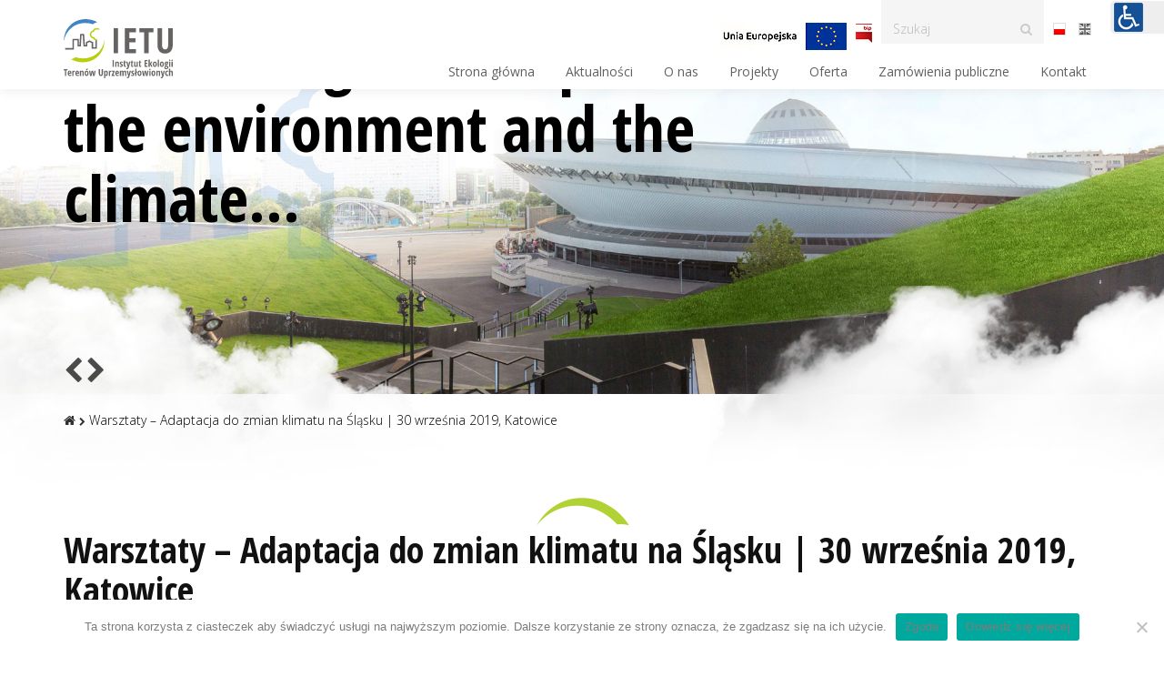

--- FILE ---
content_type: text/html; charset=UTF-8
request_url: https://ietu.pl/warsztaty-adaptacja/
body_size: 18891
content:
<!DOCTYPE html>
<html dir="ltr" lang="pl-PL">
<head>
<meta charset="UTF-8" />

<meta name="viewport" content="width=device-width, initial-scale=1.0">




		<!-- All in One SEO 4.7.7.2 - aioseo.com -->
		<title>Warsztaty – Adaptacja do zmian klimatu na Śląsku | 30 września 2019, Katowice | IETU</title>
	<meta name="robots" content="max-image-preview:large" />
	<link rel="canonical" href="https://ietu.pl/warsztaty-adaptacja/" />
	<meta name="generator" content="All in One SEO (AIOSEO) 4.7.7.2" />
		<script type="application/ld+json" class="aioseo-schema">
			{"@context":"https:\/\/schema.org","@graph":[{"@type":"BreadcrumbList","@id":"https:\/\/ietu.pl\/warsztaty-adaptacja\/#breadcrumblist","itemListElement":[{"@type":"ListItem","@id":"https:\/\/ietu.pl\/#listItem","position":1,"name":"Dom","item":"https:\/\/ietu.pl\/","nextItem":{"@type":"ListItem","@id":"https:\/\/ietu.pl\/warsztaty-adaptacja\/#listItem","name":"Warsztaty - Adaptacja do zmian klimatu na \u015al\u0105sku | 30 wrze\u015bnia 2019, Katowice"}},{"@type":"ListItem","@id":"https:\/\/ietu.pl\/warsztaty-adaptacja\/#listItem","position":2,"name":"Warsztaty - Adaptacja do zmian klimatu na \u015al\u0105sku | 30 wrze\u015bnia 2019, Katowice","previousItem":{"@type":"ListItem","@id":"https:\/\/ietu.pl\/#listItem","name":"Dom"}}]},{"@type":"Organization","@id":"https:\/\/ietu.pl\/#organization","name":"IETU","description":"Instytut Ekologii Teren\u00f3w Uprzemys\u0142owionych","url":"https:\/\/ietu.pl\/"},{"@type":"WebPage","@id":"https:\/\/ietu.pl\/warsztaty-adaptacja\/#webpage","url":"https:\/\/ietu.pl\/warsztaty-adaptacja\/","name":"Warsztaty \u2013 Adaptacja do zmian klimatu na \u015al\u0105sku | 30 wrze\u015bnia 2019, Katowice | IETU","inLanguage":"pl-PL","isPartOf":{"@id":"https:\/\/ietu.pl\/#website"},"breadcrumb":{"@id":"https:\/\/ietu.pl\/warsztaty-adaptacja\/#breadcrumblist"},"datePublished":"2019-08-22T14:13:18+02:00","dateModified":"2019-09-27T17:01:59+02:00"},{"@type":"WebSite","@id":"https:\/\/ietu.pl\/#website","url":"https:\/\/ietu.pl\/","name":"IETU","description":"Instytut Ekologii Teren\u00f3w Uprzemys\u0142owionych","inLanguage":"pl-PL","publisher":{"@id":"https:\/\/ietu.pl\/#organization"}}]}
		</script>
		<!-- All in One SEO -->

<link rel="alternate" hreflang="pl" href="https://ietu.pl/warsztaty-adaptacja/" />
<link rel="alternate" hreflang="x-default" href="https://ietu.pl/warsztaty-adaptacja/" />
<link rel='dns-prefetch' href='//static.addtoany.com' />
<link rel='dns-prefetch' href='//www.googletagmanager.com' />
<script type="text/javascript">
window._wpemojiSettings = {"baseUrl":"https:\/\/s.w.org\/images\/core\/emoji\/14.0.0\/72x72\/","ext":".png","svgUrl":"https:\/\/s.w.org\/images\/core\/emoji\/14.0.0\/svg\/","svgExt":".svg","source":{"concatemoji":"https:\/\/ietu.pl\/wp-includes\/js\/wp-emoji-release.min.js?ver=6.1.9"}};
/*! This file is auto-generated */
!function(e,a,t){var n,r,o,i=a.createElement("canvas"),p=i.getContext&&i.getContext("2d");function s(e,t){var a=String.fromCharCode,e=(p.clearRect(0,0,i.width,i.height),p.fillText(a.apply(this,e),0,0),i.toDataURL());return p.clearRect(0,0,i.width,i.height),p.fillText(a.apply(this,t),0,0),e===i.toDataURL()}function c(e){var t=a.createElement("script");t.src=e,t.defer=t.type="text/javascript",a.getElementsByTagName("head")[0].appendChild(t)}for(o=Array("flag","emoji"),t.supports={everything:!0,everythingExceptFlag:!0},r=0;r<o.length;r++)t.supports[o[r]]=function(e){if(p&&p.fillText)switch(p.textBaseline="top",p.font="600 32px Arial",e){case"flag":return s([127987,65039,8205,9895,65039],[127987,65039,8203,9895,65039])?!1:!s([55356,56826,55356,56819],[55356,56826,8203,55356,56819])&&!s([55356,57332,56128,56423,56128,56418,56128,56421,56128,56430,56128,56423,56128,56447],[55356,57332,8203,56128,56423,8203,56128,56418,8203,56128,56421,8203,56128,56430,8203,56128,56423,8203,56128,56447]);case"emoji":return!s([129777,127995,8205,129778,127999],[129777,127995,8203,129778,127999])}return!1}(o[r]),t.supports.everything=t.supports.everything&&t.supports[o[r]],"flag"!==o[r]&&(t.supports.everythingExceptFlag=t.supports.everythingExceptFlag&&t.supports[o[r]]);t.supports.everythingExceptFlag=t.supports.everythingExceptFlag&&!t.supports.flag,t.DOMReady=!1,t.readyCallback=function(){t.DOMReady=!0},t.supports.everything||(n=function(){t.readyCallback()},a.addEventListener?(a.addEventListener("DOMContentLoaded",n,!1),e.addEventListener("load",n,!1)):(e.attachEvent("onload",n),a.attachEvent("onreadystatechange",function(){"complete"===a.readyState&&t.readyCallback()})),(e=t.source||{}).concatemoji?c(e.concatemoji):e.wpemoji&&e.twemoji&&(c(e.twemoji),c(e.wpemoji)))}(window,document,window._wpemojiSettings);
</script>
<style type="text/css">
img.wp-smiley,
img.emoji {
	display: inline !important;
	border: none !important;
	box-shadow: none !important;
	height: 1em !important;
	width: 1em !important;
	margin: 0 0.07em !important;
	vertical-align: -0.1em !important;
	background: none !important;
	padding: 0 !important;
}
</style>
	<link rel='stylesheet' id='bootstrap-css' href='https://ietu.pl/wp-content/themes/ietu-2016/css/bootstrap.css?ver=6.1.9' type='text/css' media='all' />
<link rel='stylesheet' id='slick-css' href='https://ietu.pl/wp-content/themes/ietu-2016/js/slick-1.6.0/slick/slick.css?ver=6.1.9' type='text/css' media='all' />
<link rel='stylesheet' id='slick-theme-css' href='https://ietu.pl/wp-content/themes/ietu-2016/js/slick-1.6.0/slick/slick-theme.css?ver=6.1.9' type='text/css' media='all' />
<link rel='stylesheet' id='animatecss-css' href='https://ietu.pl/wp-content/themes/ietu-2016/js/waypoints-animate/animate.css?ver=6.1.9' type='text/css' media='all' />
<link rel='stylesheet' id='fancybox-css' href='https://ietu.pl/wp-content/themes/ietu-2016/js/fancybox-3.0/jquery.fancybox.min.css?ver=6.1.9' type='text/css' media='all' />
<link rel='stylesheet' id='fileinput-css' href='https://ietu.pl/wp-content/themes/ietu-2016/js/fileinput/fileinput.min.css?ver=6.1.9' type='text/css' media='all' />
<link rel='stylesheet' id='fooz-css' href='https://ietu.pl/wp-content/themes/ietu-2016/style.css?ver=6.1.9' type='text/css' media='all' />
<link rel='stylesheet' id='wp-block-library-css' href='https://ietu.pl/wp-includes/css/dist/block-library/style.min.css?ver=6.1.9' type='text/css' media='all' />
<link rel='stylesheet' id='classic-theme-styles-css' href='https://ietu.pl/wp-includes/css/classic-themes.min.css?ver=1' type='text/css' media='all' />
<style id='global-styles-inline-css' type='text/css'>
body{--wp--preset--color--black: #000000;--wp--preset--color--cyan-bluish-gray: #abb8c3;--wp--preset--color--white: #ffffff;--wp--preset--color--pale-pink: #f78da7;--wp--preset--color--vivid-red: #cf2e2e;--wp--preset--color--luminous-vivid-orange: #ff6900;--wp--preset--color--luminous-vivid-amber: #fcb900;--wp--preset--color--light-green-cyan: #7bdcb5;--wp--preset--color--vivid-green-cyan: #00d084;--wp--preset--color--pale-cyan-blue: #8ed1fc;--wp--preset--color--vivid-cyan-blue: #0693e3;--wp--preset--color--vivid-purple: #9b51e0;--wp--preset--gradient--vivid-cyan-blue-to-vivid-purple: linear-gradient(135deg,rgba(6,147,227,1) 0%,rgb(155,81,224) 100%);--wp--preset--gradient--light-green-cyan-to-vivid-green-cyan: linear-gradient(135deg,rgb(122,220,180) 0%,rgb(0,208,130) 100%);--wp--preset--gradient--luminous-vivid-amber-to-luminous-vivid-orange: linear-gradient(135deg,rgba(252,185,0,1) 0%,rgba(255,105,0,1) 100%);--wp--preset--gradient--luminous-vivid-orange-to-vivid-red: linear-gradient(135deg,rgba(255,105,0,1) 0%,rgb(207,46,46) 100%);--wp--preset--gradient--very-light-gray-to-cyan-bluish-gray: linear-gradient(135deg,rgb(238,238,238) 0%,rgb(169,184,195) 100%);--wp--preset--gradient--cool-to-warm-spectrum: linear-gradient(135deg,rgb(74,234,220) 0%,rgb(151,120,209) 20%,rgb(207,42,186) 40%,rgb(238,44,130) 60%,rgb(251,105,98) 80%,rgb(254,248,76) 100%);--wp--preset--gradient--blush-light-purple: linear-gradient(135deg,rgb(255,206,236) 0%,rgb(152,150,240) 100%);--wp--preset--gradient--blush-bordeaux: linear-gradient(135deg,rgb(254,205,165) 0%,rgb(254,45,45) 50%,rgb(107,0,62) 100%);--wp--preset--gradient--luminous-dusk: linear-gradient(135deg,rgb(255,203,112) 0%,rgb(199,81,192) 50%,rgb(65,88,208) 100%);--wp--preset--gradient--pale-ocean: linear-gradient(135deg,rgb(255,245,203) 0%,rgb(182,227,212) 50%,rgb(51,167,181) 100%);--wp--preset--gradient--electric-grass: linear-gradient(135deg,rgb(202,248,128) 0%,rgb(113,206,126) 100%);--wp--preset--gradient--midnight: linear-gradient(135deg,rgb(2,3,129) 0%,rgb(40,116,252) 100%);--wp--preset--duotone--dark-grayscale: url('#wp-duotone-dark-grayscale');--wp--preset--duotone--grayscale: url('#wp-duotone-grayscale');--wp--preset--duotone--purple-yellow: url('#wp-duotone-purple-yellow');--wp--preset--duotone--blue-red: url('#wp-duotone-blue-red');--wp--preset--duotone--midnight: url('#wp-duotone-midnight');--wp--preset--duotone--magenta-yellow: url('#wp-duotone-magenta-yellow');--wp--preset--duotone--purple-green: url('#wp-duotone-purple-green');--wp--preset--duotone--blue-orange: url('#wp-duotone-blue-orange');--wp--preset--font-size--small: 13px;--wp--preset--font-size--medium: 20px;--wp--preset--font-size--large: 36px;--wp--preset--font-size--x-large: 42px;--wp--preset--spacing--20: 0.44rem;--wp--preset--spacing--30: 0.67rem;--wp--preset--spacing--40: 1rem;--wp--preset--spacing--50: 1.5rem;--wp--preset--spacing--60: 2.25rem;--wp--preset--spacing--70: 3.38rem;--wp--preset--spacing--80: 5.06rem;}:where(.is-layout-flex){gap: 0.5em;}body .is-layout-flow > .alignleft{float: left;margin-inline-start: 0;margin-inline-end: 2em;}body .is-layout-flow > .alignright{float: right;margin-inline-start: 2em;margin-inline-end: 0;}body .is-layout-flow > .aligncenter{margin-left: auto !important;margin-right: auto !important;}body .is-layout-constrained > .alignleft{float: left;margin-inline-start: 0;margin-inline-end: 2em;}body .is-layout-constrained > .alignright{float: right;margin-inline-start: 2em;margin-inline-end: 0;}body .is-layout-constrained > .aligncenter{margin-left: auto !important;margin-right: auto !important;}body .is-layout-constrained > :where(:not(.alignleft):not(.alignright):not(.alignfull)){max-width: var(--wp--style--global--content-size);margin-left: auto !important;margin-right: auto !important;}body .is-layout-constrained > .alignwide{max-width: var(--wp--style--global--wide-size);}body .is-layout-flex{display: flex;}body .is-layout-flex{flex-wrap: wrap;align-items: center;}body .is-layout-flex > *{margin: 0;}:where(.wp-block-columns.is-layout-flex){gap: 2em;}.has-black-color{color: var(--wp--preset--color--black) !important;}.has-cyan-bluish-gray-color{color: var(--wp--preset--color--cyan-bluish-gray) !important;}.has-white-color{color: var(--wp--preset--color--white) !important;}.has-pale-pink-color{color: var(--wp--preset--color--pale-pink) !important;}.has-vivid-red-color{color: var(--wp--preset--color--vivid-red) !important;}.has-luminous-vivid-orange-color{color: var(--wp--preset--color--luminous-vivid-orange) !important;}.has-luminous-vivid-amber-color{color: var(--wp--preset--color--luminous-vivid-amber) !important;}.has-light-green-cyan-color{color: var(--wp--preset--color--light-green-cyan) !important;}.has-vivid-green-cyan-color{color: var(--wp--preset--color--vivid-green-cyan) !important;}.has-pale-cyan-blue-color{color: var(--wp--preset--color--pale-cyan-blue) !important;}.has-vivid-cyan-blue-color{color: var(--wp--preset--color--vivid-cyan-blue) !important;}.has-vivid-purple-color{color: var(--wp--preset--color--vivid-purple) !important;}.has-black-background-color{background-color: var(--wp--preset--color--black) !important;}.has-cyan-bluish-gray-background-color{background-color: var(--wp--preset--color--cyan-bluish-gray) !important;}.has-white-background-color{background-color: var(--wp--preset--color--white) !important;}.has-pale-pink-background-color{background-color: var(--wp--preset--color--pale-pink) !important;}.has-vivid-red-background-color{background-color: var(--wp--preset--color--vivid-red) !important;}.has-luminous-vivid-orange-background-color{background-color: var(--wp--preset--color--luminous-vivid-orange) !important;}.has-luminous-vivid-amber-background-color{background-color: var(--wp--preset--color--luminous-vivid-amber) !important;}.has-light-green-cyan-background-color{background-color: var(--wp--preset--color--light-green-cyan) !important;}.has-vivid-green-cyan-background-color{background-color: var(--wp--preset--color--vivid-green-cyan) !important;}.has-pale-cyan-blue-background-color{background-color: var(--wp--preset--color--pale-cyan-blue) !important;}.has-vivid-cyan-blue-background-color{background-color: var(--wp--preset--color--vivid-cyan-blue) !important;}.has-vivid-purple-background-color{background-color: var(--wp--preset--color--vivid-purple) !important;}.has-black-border-color{border-color: var(--wp--preset--color--black) !important;}.has-cyan-bluish-gray-border-color{border-color: var(--wp--preset--color--cyan-bluish-gray) !important;}.has-white-border-color{border-color: var(--wp--preset--color--white) !important;}.has-pale-pink-border-color{border-color: var(--wp--preset--color--pale-pink) !important;}.has-vivid-red-border-color{border-color: var(--wp--preset--color--vivid-red) !important;}.has-luminous-vivid-orange-border-color{border-color: var(--wp--preset--color--luminous-vivid-orange) !important;}.has-luminous-vivid-amber-border-color{border-color: var(--wp--preset--color--luminous-vivid-amber) !important;}.has-light-green-cyan-border-color{border-color: var(--wp--preset--color--light-green-cyan) !important;}.has-vivid-green-cyan-border-color{border-color: var(--wp--preset--color--vivid-green-cyan) !important;}.has-pale-cyan-blue-border-color{border-color: var(--wp--preset--color--pale-cyan-blue) !important;}.has-vivid-cyan-blue-border-color{border-color: var(--wp--preset--color--vivid-cyan-blue) !important;}.has-vivid-purple-border-color{border-color: var(--wp--preset--color--vivid-purple) !important;}.has-vivid-cyan-blue-to-vivid-purple-gradient-background{background: var(--wp--preset--gradient--vivid-cyan-blue-to-vivid-purple) !important;}.has-light-green-cyan-to-vivid-green-cyan-gradient-background{background: var(--wp--preset--gradient--light-green-cyan-to-vivid-green-cyan) !important;}.has-luminous-vivid-amber-to-luminous-vivid-orange-gradient-background{background: var(--wp--preset--gradient--luminous-vivid-amber-to-luminous-vivid-orange) !important;}.has-luminous-vivid-orange-to-vivid-red-gradient-background{background: var(--wp--preset--gradient--luminous-vivid-orange-to-vivid-red) !important;}.has-very-light-gray-to-cyan-bluish-gray-gradient-background{background: var(--wp--preset--gradient--very-light-gray-to-cyan-bluish-gray) !important;}.has-cool-to-warm-spectrum-gradient-background{background: var(--wp--preset--gradient--cool-to-warm-spectrum) !important;}.has-blush-light-purple-gradient-background{background: var(--wp--preset--gradient--blush-light-purple) !important;}.has-blush-bordeaux-gradient-background{background: var(--wp--preset--gradient--blush-bordeaux) !important;}.has-luminous-dusk-gradient-background{background: var(--wp--preset--gradient--luminous-dusk) !important;}.has-pale-ocean-gradient-background{background: var(--wp--preset--gradient--pale-ocean) !important;}.has-electric-grass-gradient-background{background: var(--wp--preset--gradient--electric-grass) !important;}.has-midnight-gradient-background{background: var(--wp--preset--gradient--midnight) !important;}.has-small-font-size{font-size: var(--wp--preset--font-size--small) !important;}.has-medium-font-size{font-size: var(--wp--preset--font-size--medium) !important;}.has-large-font-size{font-size: var(--wp--preset--font-size--large) !important;}.has-x-large-font-size{font-size: var(--wp--preset--font-size--x-large) !important;}
.wp-block-navigation a:where(:not(.wp-element-button)){color: inherit;}
:where(.wp-block-columns.is-layout-flex){gap: 2em;}
.wp-block-pullquote{font-size: 1.5em;line-height: 1.6;}
</style>
<link rel='stylesheet' id='foobox-free-min-css' href='https://ietu.pl/wp-content/plugins/foobox-image-lightbox/free/css/foobox.free.min.css?ver=2.7.33' type='text/css' media='all' />
<link rel='stylesheet' id='contact-form-7-css' href='https://ietu.pl/wp-content/plugins/contact-form-7/includes/css/styles.css?ver=5.7.7' type='text/css' media='all' />
<link rel='stylesheet' id='cookie-notice-front-css' href='https://ietu.pl/wp-content/plugins/cookie-notice/css/front.min.css?ver=2.5.5' type='text/css' media='all' />
<link rel='stylesheet' id='eeb-css-frontend-css' href='https://ietu.pl/wp-content/plugins/email-encoder-bundle/core/includes/assets/css/style.css?ver=240911-105413' type='text/css' media='all' />
<link rel='stylesheet' id='dashicons-css' href='https://ietu.pl/wp-includes/css/dashicons.min.css?ver=6.1.9' type='text/css' media='all' />
<link rel='stylesheet' id='siteorigin-panels-front-css' href='https://ietu.pl/wp-content/plugins/siteorigin-panels/css/front-flex.min.css?ver=2.31.3' type='text/css' media='all' />
<link rel='stylesheet' id='wpml-blocks-css' href='https://ietu.pl/wp-content/plugins/sitepress-multilingual-cms/dist/css/blocks/styles.css?ver=4.6.15' type='text/css' media='all' />
<link rel='stylesheet' id='wpml-legacy-dropdown-0-css' href='https://ietu.pl/wp-content/plugins/sitepress-multilingual-cms/templates/language-switchers/legacy-dropdown/style.min.css?ver=1' type='text/css' media='all' />
<style id='wpml-legacy-dropdown-0-inline-css' type='text/css'>
.wpml-ls-statics-shortcode_actions{background-color:#eeeeee;}.wpml-ls-statics-shortcode_actions, .wpml-ls-statics-shortcode_actions .wpml-ls-sub-menu, .wpml-ls-statics-shortcode_actions a {border-color:#cdcdcd;}.wpml-ls-statics-shortcode_actions a, .wpml-ls-statics-shortcode_actions .wpml-ls-sub-menu a, .wpml-ls-statics-shortcode_actions .wpml-ls-sub-menu a:link, .wpml-ls-statics-shortcode_actions li:not(.wpml-ls-current-language) .wpml-ls-link, .wpml-ls-statics-shortcode_actions li:not(.wpml-ls-current-language) .wpml-ls-link:link {color:#444444;background-color:#ffffff;}.wpml-ls-statics-shortcode_actions a, .wpml-ls-statics-shortcode_actions .wpml-ls-sub-menu a:hover,.wpml-ls-statics-shortcode_actions .wpml-ls-sub-menu a:focus, .wpml-ls-statics-shortcode_actions .wpml-ls-sub-menu a:link:hover, .wpml-ls-statics-shortcode_actions .wpml-ls-sub-menu a:link:focus {color:#000000;background-color:#eeeeee;}.wpml-ls-statics-shortcode_actions .wpml-ls-current-language > a {color:#444444;background-color:#ffffff;}.wpml-ls-statics-shortcode_actions .wpml-ls-current-language:hover>a, .wpml-ls-statics-shortcode_actions .wpml-ls-current-language>a:focus {color:#000000;background-color:#eeeeee;}
</style>
<link rel='stylesheet' id='cms-navigation-style-base-css' href='https://ietu.pl/wp-content/plugins/wpml-cms-nav/res/css/cms-navigation-base.css?ver=1.5.5' type='text/css' media='screen' />
<link rel='stylesheet' id='cms-navigation-style-css' href='https://ietu.pl/wp-content/plugins/wpml-cms-nav/res/css/cms-navigation.css?ver=1.5.5' type='text/css' media='screen' />
<link rel='stylesheet' id='addtoany-css' href='https://ietu.pl/wp-content/plugins/add-to-any/addtoany.min.css?ver=1.16' type='text/css' media='all' />
<style id='addtoany-inline-css' type='text/css'>
.addtoany_share_save_container{
    margin-top: 0;
}
.home .addtoany_content_bottom, 
.page-id-18 .addtoany_content_bottom{
display:none !important;
}
</style>
<script type='text/javascript' src='https://ietu.pl/wp-includes/js/jquery/jquery.min.js?ver=3.6.1' id='jquery-core-js'></script>
<script type='text/javascript' src='https://ietu.pl/wp-includes/js/jquery/jquery-migrate.min.js?ver=3.3.2' id='jquery-migrate-js'></script>
<script type='text/javascript' src='https://ietu.pl/wp-content/themes/ietu-2016/js/bootstrap.min.js?ver=6.1.9' id='bootstrap-js'></script>
<script type='text/javascript' src='https://ietu.pl/wp-content/themes/ietu-2016/js/slick-1.6.0/slick/slick.min.js?ver=6.1.9' id='slick-js'></script>
<script type='text/javascript' src='https://ietu.pl/wp-content/themes/ietu-2016/js/FitText.js-master/jquery.fittext.js?ver=6.1.9' id='fittext-js'></script>
<script type='text/javascript' src='https://ietu.pl/wp-content/themes/ietu-2016/js/parallax.js-1.3.1/parallax.min.js?ver=6.1.9' id='parallax-js'></script>
<script type='text/javascript' src='https://ietu.pl/wp-content/themes/ietu-2016/js/waypoints-animate/jquery.waypoints.min.js?ver=6.1.9' id='waypoint-js'></script>
<script type='text/javascript' src='https://ietu.pl/wp-content/themes/ietu-2016/js/mark.js/jquery.mark.min.js?ver=6.1.9' id='markjs-js'></script>
<script type='text/javascript' src='https://ietu.pl/wp-content/themes/ietu-2016/js/fancybox-3.0/jquery.fancybox.min.js?ver=6.1.9' id='fancybox-js'></script>
<script type='text/javascript' src='https://ietu.pl/wp-content/themes/ietu-2016/js/fileinput/fileinput.min.js?ver=6.1.9' id='fileinput-js'></script>
<script type='text/javascript' src='https://ietu.pl/wp-content/themes/ietu-2016/js/main.js?ver=6.1.9' id='mainjs-js'></script>
<script type='text/javascript' id='addtoany-core-js-before'>
window.a2a_config=window.a2a_config||{};a2a_config.callbacks=[];a2a_config.overlays=[];a2a_config.templates={};a2a_localize = {
	Share: "Share",
	Save: "Save",
	Subscribe: "Subscribe",
	Email: "Email",
	Bookmark: "Bookmark",
	ShowAll: "Show all",
	ShowLess: "Show less",
	FindServices: "Find service(s)",
	FindAnyServiceToAddTo: "Instantly find any service to add to",
	PoweredBy: "Powered by",
	ShareViaEmail: "Share via email",
	SubscribeViaEmail: "Subscribe via email",
	BookmarkInYourBrowser: "Bookmark in your browser",
	BookmarkInstructions: "Press Ctrl+D or \u2318+D to bookmark this page",
	AddToYourFavorites: "Add to your favorites",
	SendFromWebOrProgram: "Send from any email address or email program",
	EmailProgram: "Email program",
	More: "More&#8230;",
	ThanksForSharing: "Thanks for sharing!",
	ThanksForFollowing: "Thanks for following!"
};
</script>
<script type='text/javascript' defer src='https://static.addtoany.com/menu/page.js' id='addtoany-core-js'></script>
<script type='text/javascript' defer src='https://ietu.pl/wp-content/plugins/add-to-any/addtoany.min.js?ver=1.1' id='addtoany-jquery-js'></script>
<script type='text/javascript' src='https://ietu.pl/wp-content/plugins/email-encoder-bundle/core/includes/assets/js/custom.js?ver=240911-105413' id='eeb-js-frontend-js'></script>
<script type='text/javascript' src='https://ietu.pl/wp-content/plugins/sitepress-multilingual-cms/templates/language-switchers/legacy-dropdown/script.min.js?ver=1' id='wpml-legacy-dropdown-0-js'></script>
<script type='text/javascript' id='foobox-free-min-js-before'>
/* Run FooBox FREE (v2.7.33) */
var FOOBOX = window.FOOBOX = {
	ready: true,
	disableOthers: false,
	o: {wordpress: { enabled: true }, countMessage:'image %index of %total', captions: { dataTitle: ["captionTitle","title"], dataDesc: ["captionDesc","description"] }, rel: '', excludes:'.fbx-link,.nofoobox,.nolightbox,a[href*="pinterest.com/pin/create/button/"]', affiliate : { enabled: false }},
	selectors: [
		".foogallery-container.foogallery-lightbox-foobox", ".foogallery-container.foogallery-lightbox-foobox-free", ".gallery", ".wp-block-gallery", ".wp-caption", ".wp-block-image", "a:has(img[class*=wp-image-])", ".foobox"
	],
	pre: function( $ ){
		// Custom JavaScript (Pre)
		
	},
	post: function( $ ){
		// Custom JavaScript (Post)
		
		// Custom Captions Code
		
	},
	custom: function( $ ){
		// Custom Extra JS
		
	}
};
</script>
<script type='text/javascript' src='https://ietu.pl/wp-content/plugins/foobox-image-lightbox/free/js/foobox.free.min.js?ver=2.7.33' id='foobox-free-min-js'></script>

<!-- Google tag (gtag.js) snippet added by Site Kit -->

<!-- Google Analytics snippet added by Site Kit -->
<script type='text/javascript' src='https://www.googletagmanager.com/gtag/js?id=G-Z1Y2SCDH9T' id='google_gtagjs-js' async></script>
<script type='text/javascript' id='google_gtagjs-js-after'>
window.dataLayer = window.dataLayer || [];function gtag(){dataLayer.push(arguments);}
gtag("set","linker",{"domains":["ietu.pl"]});
gtag("js", new Date());
gtag("set", "developer_id.dZTNiMT", true);
gtag("config", "G-Z1Y2SCDH9T");
</script>

<!-- End Google tag (gtag.js) snippet added by Site Kit -->
<link rel="https://api.w.org/" href="https://ietu.pl/wp-json/" /><link rel="alternate" type="application/json" href="https://ietu.pl/wp-json/wp/v2/pages/11742" /><link rel='shortlink' href='https://ietu.pl/?p=11742' />
<link rel="alternate" type="application/json+oembed" href="https://ietu.pl/wp-json/oembed/1.0/embed?url=https%3A%2F%2Fietu.pl%2Fwarsztaty-adaptacja%2F" />
<link rel="alternate" type="text/xml+oembed" href="https://ietu.pl/wp-json/oembed/1.0/embed?url=https%3A%2F%2Fietu.pl%2Fwarsztaty-adaptacja%2F&#038;format=xml" />
<meta name="generator" content="Site Kit by Google 1.144.0" /><link type="text/css" href="https://ietu.pl/wp-content/plugins/screenreader/libraries/controller/css/elegant.css" rel="stylesheet" charset="utf-8"/><script type="text/javascript" src="https://ietu.pl/wp-content/plugins/screenreader/languages/pl-PL.js" charset="utf-8"></script><script type="text/javascript" src="https://ietu.pl/wp-content/plugins/screenreader/libraries/tts/soundmanager/soundmanager2.js" charset="utf-8"></script><script type="text/javascript" src="https://ietu.pl/wp-content/plugins/screenreader/libraries/tts/tts.js" charset="utf-8" defer="defer"></script><script type="text/javascript" src="https://ietu.pl/wp-content/plugins/screenreader/libraries/controller/controller.js" charset="utf-8" defer="defer"></script><style type='text/css'>#accessibility-links #text_plugin{width:60px;}</style><style type='text/css'>:focus{outline: 2px solid #F00 !important;}</style>	<script type="text/javascript">
		window.soundManager.url = 'https://ietu.pl/wp-content/plugins/screenreader/libraries/tts/soundmanager/swf/';
		window.soundManager.debugMode = false;
		window.soundManager.defaultOptions.volume = 100;
	
		var screenReaderConfigOptions = {	baseURI: 'https://ietu.pl/wp-content/plugins/screenreader/',
											token: 'a54d9419f3bf4ac7c7a2a0d5a037ba6f',
											langCode: 'pl',
											chunkLength: 100,
											screenReaderVolume: '100',
											screenReaderVoiceSpeed: 'normal',
											position: 'topright',
											scrolling: 'fixed',
											targetAppendto: 'html',
											targetAppendMode: 'bottom',
											preload: 1,
											autoBackgroundColor: 1,
											readPage: 0,
											readChildNodes: 1,
											ieHighContrast: 1,
											ieHighContrastAdvanced: 1,
											selectedStorage: 'session',
											selectMainpageareaText: 0,
											excludeScripts: 1,
											readImages: 0,
											readImagesAttribute: 'alt',
											readImagesOrdering: 'before',
											readImagesHovering: 1,
											mainpageSelector: '*[name*=main], *[class*=main], *[id*=main]',
											showlabel: 0,
											labeltext: 'Screen Reader',
											screenreaderIcon: 'wheelchair',
											screenreader: 1,
											highcontrast: 1,
											highcontrastAlternate: 1,
											colorHue: 180,
											colorBrightness: 6,
											rootTarget: 1,
											dyslexicFont: 1,
											grayHues: 1,
											spacingSize: 1,
											bigCursor: 1,
											fontsizeMinimizedToolbar: 0,
											fontsize: 1,
											fontsizeDefault: 140,
											fontsizeMin: 50,
											fontsizeMax: 200,
											fontsizeSelector: '',
											fontSizeHeadersIncrement: 20,
											toolbarBgcolor: '#EEE',
											template: 'elegant.css',
											templateOrientation: 'vertical',
											accesskey_play: 'P',
											accesskey_pause: 'E',
											accesskey_stop: 'S',
											accesskey_increase: 'O',
											accesskey_decrease: 'U',
											accesskey_reset: 'R',
											accesskey_highcontrast: 'H',
											accesskey_highcontrast2: 'J',
											accesskey_highcontrast3: 'K',
											accesskey_dyslexic: 'D',
											accesskey_grayhues: 'G',
											accesskey_spacingsize_increase: 'M',
											accesskey_spacingsize_decrease: 'N',
											accesskey_bigcursor: 'W',
											accesskey_skiptocontents: 'C',
											accesskey_minimized: 'L',
											volume_accesskeys: 1,
											readerEngine: 'proxy',
											useMobileReaderEngine: 0,
											mobileReaderEngine: 'proxy',
											proxyResponsiveApikey: 'YkiNlVQr',
											hideOnMobile: 0,
											useMinimizedToolbar: 1,
											statusMinimizedToolbar: 'closed',
											showSkipToContents: 0,
											skipToContentsSelector: '',
											removeLinksTarget: 0,
											resetButtonBehavior: 'all'
										};
	</script><meta name="generator" content="WPML ver:4.6.15 stt:1,41;" />
<style type="text/css">.recentcomments a{display:inline !important;padding:0 !important;margin:0 !important;}</style><style media="all" id="siteorigin-panels-layouts-head">/* Layout 11742 */ #pgc-11742-0-0 { width:33.3559%;width:calc(33.3559% - ( 0.66644113667118 * 30px ) ) } #pgc-11742-0-1 { width:66.6441%;width:calc(66.6441% - ( 0.33355886332882 * 30px ) ) } #pg-11742-0 , #pg-11742-1 , #pg-11742-2 , #pg-11742-3 , #pg-11742-4 , #pg-11742-5 , #pg-11742-6 , #pg-11742-7 , #pg-11742-8 , #pg-11742-9 , #pg-11742-10 , #pg-11742-11 , #pg-11742-12 , #pl-11742 .so-panel { margin-bottom:30px } #pgc-11742-1-0 , #pgc-11742-2-0 , #pgc-11742-4-0 , #pgc-11742-6-0 , #pgc-11742-8-0 , #pgc-11742-10-0 { width:100%;width:calc(100% - ( 0 * 30px ) ) } #pgc-11742-3-0 { width:67.862%;width:calc(67.862% - ( 0.32138024357239 * 30px ) ) } #pgc-11742-3-1 { width:32.138%;width:calc(32.138% - ( 0.67861975642761 * 30px ) ) } #pgc-11742-5-0 { width:37.3929%;width:calc(37.3929% - ( 0.62607126747858 * 30px ) ) } #pgc-11742-5-1 { width:39.9639%;width:calc(39.9639% - ( 0.60036084799279 * 30px ) ) } #pgc-11742-5-2 { width:22.6432%;width:calc(22.6432% - ( 0.77356788452865 * 30px ) ) } #pgc-11742-7-0 , #pgc-11742-9-0 , #pgc-11742-11-0 { width:22.9702%;width:calc(22.9702% - ( 0.77029769959405 * 30px ) ) } #pgc-11742-7-1 { width:33.6604%;width:calc(33.6604% - ( 0.66339648173207 * 30px ) ) } #pgc-11742-7-2 { width:22.2936%;width:calc(22.2936% - ( 0.77706359945873 * 30px ) ) } #pgc-11742-7-3 { width:21.0758%;width:calc(21.0758% - ( 0.78924221921516 * 30px ) ) } #pgc-11742-9-1 , #pgc-11742-11-1 { width:25.2706%;width:calc(25.2706% - ( 0.74729364005413 * 30px ) ) } #pgc-11742-9-2 , #pgc-11742-11-2 { width:26.0825%;width:calc(26.0825% - ( 0.73917456021651 * 30px ) ) } #pgc-11742-9-3 , #pgc-11742-11-3 { width:25.6766%;width:calc(25.6766% - ( 0.74323410013532 * 30px ) ) } #pgc-11742-12-0 , #pgc-11742-12-1 , #pgc-11742-12-2 { width:33.3333%;width:calc(33.3333% - ( 0.66666666666667 * 30px ) ) } #pl-11742 .so-panel:last-of-type { margin-bottom:0px } #pg-11742-0.panel-has-style > .panel-row-style, #pg-11742-0.panel-no-style , #pg-11742-1.panel-has-style > .panel-row-style, #pg-11742-1.panel-no-style , #pg-11742-2.panel-has-style > .panel-row-style, #pg-11742-2.panel-no-style , #pg-11742-3.panel-has-style > .panel-row-style, #pg-11742-3.panel-no-style , #pg-11742-4.panel-has-style > .panel-row-style, #pg-11742-4.panel-no-style , #pg-11742-5.panel-has-style > .panel-row-style, #pg-11742-5.panel-no-style , #pg-11742-6.panel-has-style > .panel-row-style, #pg-11742-6.panel-no-style , #pg-11742-7.panel-has-style > .panel-row-style, #pg-11742-7.panel-no-style , #pg-11742-8.panel-has-style > .panel-row-style, #pg-11742-8.panel-no-style , #pg-11742-9.panel-has-style > .panel-row-style, #pg-11742-9.panel-no-style , #pg-11742-10.panel-has-style > .panel-row-style, #pg-11742-10.panel-no-style , #pg-11742-11.panel-has-style > .panel-row-style, #pg-11742-11.panel-no-style , #pg-11742-12.panel-has-style > .panel-row-style, #pg-11742-12.panel-no-style { -webkit-align-items:flex-start;align-items:flex-start } #pg-11742-1> .panel-row-style { background-image:url(https://ietu.pl/wp-content/uploads/2019/07/Zdjecie-naglowek_bez-logotypow.jpg);background-position:center center;background-size:cover } @media (max-width:768px){ #pg-11742-0.panel-no-style, #pg-11742-0.panel-has-style > .panel-row-style, #pg-11742-0 , #pg-11742-1.panel-no-style, #pg-11742-1.panel-has-style > .panel-row-style, #pg-11742-1 , #pg-11742-2.panel-no-style, #pg-11742-2.panel-has-style > .panel-row-style, #pg-11742-2 , #pg-11742-3.panel-no-style, #pg-11742-3.panel-has-style > .panel-row-style, #pg-11742-3 , #pg-11742-4.panel-no-style, #pg-11742-4.panel-has-style > .panel-row-style, #pg-11742-4 , #pg-11742-5.panel-no-style, #pg-11742-5.panel-has-style > .panel-row-style, #pg-11742-5 , #pg-11742-6.panel-no-style, #pg-11742-6.panel-has-style > .panel-row-style, #pg-11742-6 , #pg-11742-7.panel-no-style, #pg-11742-7.panel-has-style > .panel-row-style, #pg-11742-7 , #pg-11742-8.panel-no-style, #pg-11742-8.panel-has-style > .panel-row-style, #pg-11742-8 , #pg-11742-9.panel-no-style, #pg-11742-9.panel-has-style > .panel-row-style, #pg-11742-9 , #pg-11742-10.panel-no-style, #pg-11742-10.panel-has-style > .panel-row-style, #pg-11742-10 , #pg-11742-11.panel-no-style, #pg-11742-11.panel-has-style > .panel-row-style, #pg-11742-11 , #pg-11742-12.panel-no-style, #pg-11742-12.panel-has-style > .panel-row-style, #pg-11742-12 { -webkit-flex-direction:column;-ms-flex-direction:column;flex-direction:column } #pg-11742-0 > .panel-grid-cell , #pg-11742-0 > .panel-row-style > .panel-grid-cell , #pg-11742-1 > .panel-grid-cell , #pg-11742-1 > .panel-row-style > .panel-grid-cell , #pg-11742-2 > .panel-grid-cell , #pg-11742-2 > .panel-row-style > .panel-grid-cell , #pg-11742-3 > .panel-grid-cell , #pg-11742-3 > .panel-row-style > .panel-grid-cell , #pg-11742-4 > .panel-grid-cell , #pg-11742-4 > .panel-row-style > .panel-grid-cell , #pg-11742-5 > .panel-grid-cell , #pg-11742-5 > .panel-row-style > .panel-grid-cell , #pg-11742-6 > .panel-grid-cell , #pg-11742-6 > .panel-row-style > .panel-grid-cell , #pg-11742-7 > .panel-grid-cell , #pg-11742-7 > .panel-row-style > .panel-grid-cell , #pg-11742-8 > .panel-grid-cell , #pg-11742-8 > .panel-row-style > .panel-grid-cell , #pg-11742-9 > .panel-grid-cell , #pg-11742-9 > .panel-row-style > .panel-grid-cell , #pg-11742-10 > .panel-grid-cell , #pg-11742-10 > .panel-row-style > .panel-grid-cell , #pg-11742-11 > .panel-grid-cell , #pg-11742-11 > .panel-row-style > .panel-grid-cell , #pg-11742-12 > .panel-grid-cell , #pg-11742-12 > .panel-row-style > .panel-grid-cell { width:100%;margin-right:0 } #pgc-11742-0-0 , #pgc-11742-3-0 , #pgc-11742-5-0 , #pgc-11742-5-1 , #pgc-11742-7-0 , #pgc-11742-7-1 , #pgc-11742-7-2 , #pgc-11742-9-0 , #pgc-11742-9-1 , #pgc-11742-9-2 , #pgc-11742-11-0 , #pgc-11742-11-1 , #pgc-11742-11-2 , #pgc-11742-12-0 , #pgc-11742-12-1 { margin-bottom:30px } #pl-11742 .panel-grid-cell { padding:0 } #pl-11742 .panel-grid .panel-grid-cell-empty { display:none } #pl-11742 .panel-grid .panel-grid-cell-mobile-last { margin-bottom:0px }  } </style>		<style type="text/css" id="wp-custom-css">
			/*
Tutaj możesz dodać własny CSS.

Naciśnij ikonkę pomocy, żeby dowiedzieć się więcej.
*/


#pgc-2-2-0, #pgc-49-2-0{
width: 100% !important;
}		</style>
		<!-- Global site tag (gtag.js) - Google Analytics -->
<script async src="https://www.googletagmanager.com/gtag/js?id=UA-132457146-1"></script>
<script>
  window.dataLayer = window.dataLayer || [];
  function gtag(){dataLayer.push(arguments);}
  gtag('js', new Date());

  gtag('config', 'UA-132457146-1');
</script>

<!--[if lt IE 9]>
<script src="https://ietu.pl/wp-content/themes/ietu-2016//js/html5shiv.min.js" type="text/javascript"></script>
<script src="https://ietu.pl/wp-content/themes/ietu-2016//js/respond.min.js" type="text/javascript"></script>
<![endif]-->

<link href="https://fonts.googleapis.com/css?family=Open+Sans+Condensed:300,700|Open+Sans:300,300i,400,400i,700&amp;subset=latin-ext" rel="stylesheet" type="text/css">

<link rel="stylesheet" href="https://maxcdn.bootstrapcdn.com/font-awesome/4.4.0/css/font-awesome.min.css">


	<link rel="apple-touch-icon" sizes="180x180" href="/wp-content/themes/ietu-2016/img/fav/apple-touch-icon.png">
	<link rel="icon" type="image/png" href="/wp-content/themes/ietu-2016/img/fav/favicon-32x32.png" sizes="32x32">
	<link rel="icon" type="image/png" href="/wp-content/themes/ietu-2016/img/fav/favicon-16x16.png" sizes="16x16">
	<link rel="manifest" href="/wp-content/themes/ietu-2016/img/fav/manifest.json">
	<link rel="mask-icon" href="/wp-content/themes/ietu-2016/img/fav/safari-pinned-tab.svg" color="#5bbad5">
	<link rel="shortcut icon" href="/wp-content/themes/ietu-2016/img/fav/favicon.ico">
	<meta name="msapplication-config" content="/wp-content/themes/ietu-2016/img/fav/browserconfig.xml">
	<meta name="theme-color" content="#ffffff">

</head>

<body class="page-template-default page page-id-11742  height_100 cookies-not-set siteorigin-panels siteorigin-panels-before-js">
		<header id="header">
			<div class="container">
				<div class="row">
					<div class="col-xs-8 col-sm-6 col-md-2">
						<a href="https://ietu.pl" id="logo-tekst">
					<img class="logo_img img-responsive" src="https://ietu.pl/wp-content/themes/ietu-2016/img/ietu.svg" alt="IETU" onerror="this.onerror=null; this.src='https://ietu.pl/wp-content/themes/ietu-2016/img/ietu.png'">
				</a>
					</div>
					<div class="col-xs-4 col-sm-6 col-md-10 top-menu-wrapper">
													<div class="lang-menu">
								<div class="lang-chose"><ul class="lang-switcher">
						<li>
							<a href="https://ietu.pl/warsztaty-adaptacja/" class="active">
								<img src="https://ietu.pl/wp-content/plugins/sitepress-multilingual-cms/res/flags/pl.png" alt="polski" />
							</a>
						</li>
						
						<li>
							<a href="str" >
								<img src="https://ietu.pl/wp-content/plugins/sitepress-multilingual-cms/res/flags/en.png" alt="English" />
							</a>
						</li>
						</ul></div>							</div>
												<form class="search-form form-inline hidden-xs " role="search" method="get" action="https://ietu.pl">
							<div class="form-group">
								<div class="input-group">
									<input type="search" class="search-field form-control" placeholder="Szukaj" value="" name="s">
									<button type="submit" class="search-submit input-group-addon"><i class="fa fa-search" aria-hidden="true"></i></button>
								</div>
							</div>
						</form>
						<div class="bip-link"><a href="https://bip.ietu.pl/" rel="nofollow" target="_blank"><img src="https://ietu.pl/wp-content/themes/ietu-2016/img/bip-small.jpg" alt="IETU BIP"></a></div>
						<div class="ue-link"><a href="https://ietu.pl/projekty-unii-europejskiej/" rel="nofollow"><img src="https://ietu.pl/wp-content/uploads/2023/12/uepl_small-2.jpg" alt="Projekty Unii Europejskiej" /></a></div>
					</div>
					<div class="col-xs-4 col-sm-6 col-md-10 hidden-md hidden-lg">
						<div class="main-nav-toggle">
							<button type="button" id="main-nav-toggle" class="navbar-toggle" data-toggle="collapse" data-target="#main-nav">
								<span class="icon-bar"></span>
								<span class="icon-bar"></span>
								<span class="icon-bar"></span>
							</button>
						</div>
					</div>
					<div class="col-xs-12 col-sm-12 col-md-10">
						<div class="main-nav">
							<div class="collapse navbar-collapse" id="main-nav">
								<nav class="clearfix"><ul id="menu-menu-glowne" class="nav navbar-nav"><li id="menu-item-33" class="menu-item menu-item-type-post_type menu-item-object-page menu-item-home menu-item-33"><a title="Strona główna" href="https://ietu.pl/">Strona główna</a></li>
<li id="menu-item-1335" class="menu-item menu-item-type-post_type menu-item-object-page menu-item-1335"><a title="Aktualności" href="https://ietu.pl/aktualnosci/">Aktualności</a></li>
<li id="menu-item-487" class="menu-item menu-item-type-custom menu-item-object-custom menu-item-has-children menu-item-487 dropdown"><a title="O nas" href="http://ietu.pl/o-instytucie/" data-toggle="dropdown" class="dropdown-toggle">O nas <span class="caret"></span></a>
<ul role="menu" class=" dropdown-menu">
	<li id="menu-item-35" class="menu-item menu-item-type-post_type menu-item-object-page menu-item-35"><a title="O Instytucie" href="https://ietu.pl/o-instytucie/">O Instytucie</a></li>
	<li id="menu-item-325" class="menu-item menu-item-type-post_type menu-item-object-page menu-item-325"><a title="Pracownicy" href="https://ietu.pl/pracownicy/">Pracownicy</a></li>
	<li id="menu-item-324" class="menu-item menu-item-type-post_type menu-item-object-page menu-item-324"><a title="Klienci" href="https://ietu.pl/klienci/">Klienci</a></li>
	<li id="menu-item-21822" class="menu-item menu-item-type-post_type menu-item-object-page menu-item-21822"><a title="Członkostwo IETU" href="https://ietu.pl/czlonkostwo-ietu/">Członkostwo IETU</a></li>
	<li id="menu-item-2790" class="menu-item menu-item-type-post_type menu-item-object-page menu-item-2790"><a title="Dla mediów" href="https://ietu.pl/dla-mediow/">Dla mediów</a></li>
	<li id="menu-item-8121" class="menu-item menu-item-type-post_type menu-item-object-page menu-item-8121"><a title="Polityka prywatności / RODO" href="https://ietu.pl/polityka-prywatnosci/">Polityka prywatności / RODO</a></li>
</ul>
</li>
<li id="menu-item-933" class="menu-item menu-item-type-custom menu-item-object-custom menu-item-has-children menu-item-933 dropdown"><a title="Projekty" href="http://ietu.pl/projekty-biezace" data-toggle="dropdown" class="dropdown-toggle">Projekty <span class="caret"></span></a>
<ul role="menu" class=" dropdown-menu">
	<li id="menu-item-36" class="menu-item menu-item-type-post_type menu-item-object-page menu-item-36"><a title="Projekty bieżące" href="https://ietu.pl/projekty-biezace/">Projekty bieżące</a></li>
	<li id="menu-item-904" class="menu-item menu-item-type-post_type menu-item-object-page menu-item-904"><a title="Projekty zrealizowane" href="https://ietu.pl/projekty-zrealizowane/">Projekty zrealizowane</a></li>
	<li id="menu-item-22009" class="menu-item menu-item-type-post_type menu-item-object-page menu-item-22009"><a title="Projekty dofinansowane ze środków budżetu państwa" href="https://ietu.pl/projekty-dofinansowane-ze-srodkow-budzetu-panstwa/">Projekty dofinansowane ze środków budżetu państwa</a></li>
	<li id="menu-item-13853" class="menu-item menu-item-type-post_type menu-item-object-page menu-item-13853"><a title="Publikacje naukowe" href="https://ietu.pl/publikacje-naukowe/">Publikacje naukowe</a></li>
</ul>
</li>
<li id="menu-item-37" class="menu-item menu-item-type-post_type menu-item-object-page menu-item-has-children menu-item-37 dropdown"><a title="Oferta" href="https://ietu.pl/oferta-uslugowa/" data-toggle="dropdown" class="dropdown-toggle">Oferta <span class="caret"></span></a>
<ul role="menu" class=" dropdown-menu">
	<li id="menu-item-176" class="menu-item menu-item-type-post_type menu-item-object-page menu-item-176"><a title="Oferta usługowa" href="https://ietu.pl/oferta-uslugowa/">Oferta usługowa</a></li>
	<li id="menu-item-175" class="menu-item menu-item-type-post_type menu-item-object-page menu-item-175"><a title="Oferta badawcza" href="https://ietu.pl/oferta-badawcza/">Oferta badawcza</a></li>
	<li id="menu-item-2789" class="menu-item menu-item-type-post_type menu-item-object-page menu-item-2789"><a title="Oferty pracy" href="https://ietu.pl/praca-w-ietu/">Oferty pracy</a></li>
	<li id="menu-item-3469" class="menu-item menu-item-type-post_type menu-item-object-page menu-item-3469"><a title="Wynajem powierzchni" href="https://ietu.pl/wynajem-powierzchni/">Wynajem powierzchni</a></li>
</ul>
</li>
<li id="menu-item-217" class="menu-item menu-item-type-custom menu-item-object-custom menu-item-217"><a title="Zamówienia publiczne" target="_blank" href="http://bip.ietu.pl/zamowienia-publiczne/">Zamówienia publiczne</a></li>
<li id="menu-item-39" class="menu-item menu-item-type-post_type menu-item-object-page menu-item-39"><a title="Kontakt" href="https://ietu.pl/kontakt/">Kontakt</a></li>
</ul></nav>								<form class="search-form form-inline hidden-sm hidden-md hidden-lg width100 search-form-xs" role="search" method="get" action="https://ietu.pl">
									<div class="form-group">
										<div class="input-group">
											<input type="search" class="search-field form-control" placeholder="Szukaj" value="" name="s">
											<button type="submit" class="search-submit input-group-addon"><i class="fa fa-search" aria-hidden="true"></i></button>
										</div>
									</div>
								</form>
							</div>
						</div>
					</div>
										</div>
			</div>
		</header>
<!-- page -->


<!-- content boxed -->
<section class="container" id="content">
	<div class="slick-slider-wrapper full_width_element">
	<div class="slick-slider-page">
					      <div class="slick-item">
			        <img width="1920" height="503" src="https://ietu.pl/wp-content/uploads/2017/02/ietu-baner-01.jpg" class="img-responsive" alt="" decoding="async" loading="lazy" srcset="https://ietu.pl/wp-content/uploads/2017/02/ietu-baner-01.jpg 1920w, https://ietu.pl/wp-content/uploads/2017/02/ietu-baner-01-570x149.jpg 570w, https://ietu.pl/wp-content/uploads/2017/02/ietu-baner-01-768x201.jpg 768w, https://ietu.pl/wp-content/uploads/2017/02/ietu-baner-01-1140x299.jpg 1140w, https://ietu.pl/wp-content/uploads/2017/02/ietu-baner-01-300x79.jpg 300w" sizes="(max-width: 1920px) 100vw, 1920px" />			        <div class="slick-desc-wrapper hidden-xs hidden-sm">
			          <div class="container">
			            <div class="row">
			              <div class="col-xs-12 col-sm-8 col-lg-8 slick-title">
			                <h2>Badamy i chronimy środowisko i klimat</h2>
			              </div>
			            </div>
			          </div>
			        </div>
			      </div>
			    			      <div class="slick-item">
			        <img width="1920" height="503" src="https://ietu.pl/wp-content/uploads/2017/02/ietu-baner-02.jpg" class="img-responsive" alt="" decoding="async" loading="lazy" srcset="https://ietu.pl/wp-content/uploads/2017/02/ietu-baner-02.jpg 1920w, https://ietu.pl/wp-content/uploads/2017/02/ietu-baner-02-570x149.jpg 570w, https://ietu.pl/wp-content/uploads/2017/02/ietu-baner-02-768x201.jpg 768w, https://ietu.pl/wp-content/uploads/2017/02/ietu-baner-02-1140x299.jpg 1140w, https://ietu.pl/wp-content/uploads/2017/02/ietu-baner-02-300x79.jpg 300w" sizes="(max-width: 1920px) 100vw, 1920px" />			        <div class="slick-desc-wrapper hidden-xs hidden-sm">
			          <div class="container">
			            <div class="row">
			              <div class="col-xs-12 col-sm-8 col-lg-8 slick-title">
			                <h2>Badamy i chronimy środowisko i klimat</h2>
			              </div>
			            </div>
			          </div>
			        </div>
			      </div>
			    			      <div class="slick-item">
			        <img width="1920" height="503" src="https://ietu.pl/wp-content/uploads/2017/02/ietu-baner-03.jpg" class="img-responsive" alt="" decoding="async" loading="lazy" srcset="https://ietu.pl/wp-content/uploads/2017/02/ietu-baner-03.jpg 1920w, https://ietu.pl/wp-content/uploads/2017/02/ietu-baner-03-570x149.jpg 570w, https://ietu.pl/wp-content/uploads/2017/02/ietu-baner-03-768x201.jpg 768w, https://ietu.pl/wp-content/uploads/2017/02/ietu-baner-03-1140x299.jpg 1140w, https://ietu.pl/wp-content/uploads/2017/02/ietu-baner-03-300x79.jpg 300w" sizes="(max-width: 1920px) 100vw, 1920px" />			        <div class="slick-desc-wrapper hidden-xs hidden-sm">
			          <div class="container">
			            <div class="row">
			              <div class="col-xs-12 col-sm-8 col-lg-8 slick-title">
			                <h2>Badamy i chronimy środowisko i klimat</h2>
			              </div>
			            </div>
			          </div>
			        </div>
			      </div>
			    			      <div class="slick-item">
			        <img width="1920" height="503" src="https://ietu.pl/wp-content/uploads/2017/02/ietu-baner-04.jpg" class="img-responsive" alt="" decoding="async" loading="lazy" srcset="https://ietu.pl/wp-content/uploads/2017/02/ietu-baner-04.jpg 1920w, https://ietu.pl/wp-content/uploads/2017/02/ietu-baner-04-570x149.jpg 570w, https://ietu.pl/wp-content/uploads/2017/02/ietu-baner-04-768x201.jpg 768w, https://ietu.pl/wp-content/uploads/2017/02/ietu-baner-04-1140x299.jpg 1140w, https://ietu.pl/wp-content/uploads/2017/02/ietu-baner-04-300x79.jpg 300w" sizes="(max-width: 1920px) 100vw, 1920px" />			        <div class="slick-desc-wrapper hidden-xs hidden-sm">
			          <div class="container">
			            <div class="row">
			              <div class="col-xs-12 col-sm-8 col-lg-8 slick-title">
			                <h2>We investigate and protect the environment and the climate...</h2>
			              </div>
			            </div>
			          </div>
			        </div>
			      </div>
			    	</div>
	<div class="slick-page-nav-wrapper">
    <div class="container">
      <div class="prev"><i class="fa fa-chevron-left" aria-hidden="true"></i></div>
      <div class="next"><i class="fa fa-chevron-right" aria-hidden="true"></i></div>
    </div>
  </div>
  <div class="container">
  	<div class="breadcrumbs" typeof="BreadcrumbList">
			<!-- Breadcrumb NavXT 7.4.0 -->
<span property="itemListElement" typeof="ListItem"><a property="item" typeof="WebPage" title="Go to IETU." href="https://ietu.pl" class="home"><span property="name"><i class="fa fa-home"></i></span></a><meta property="position" content="1"></span> <i class="fa fa-chevron-right"></i> <span property="itemListElement" typeof="ListItem"><span property="name">Warsztaty &#8211; Adaptacja do zmian klimatu na Śląsku | 30 września 2019, Katowice</span><meta property="position" content="2"></span>  	</div>
  </div>
</div>
<div class="loop"> <!-- loop-single -->
			<div class="row">
				<article id="post-11742" class="single post-11742 page type-page status-publish hentry">

				
					<div class="col-xs-12">
					<div class="page-title special-title h-green">
						<h1>Warsztaty &#8211; Adaptacja do zmian klimatu na Śląsku | 30 września 2019, Katowice</h1>
		      </div>
						<div id="pl-11742"  class="panel-layout" ><div id="pg-11742-0"  class="panel-grid panel-has-style" ><div class="background_repeat bg-center panel-row-style panel-row-style-for-11742-0" ><div id="pgc-11742-0-0"  class="panel-grid-cell" ><div class="so-wrapper textwidget content-black" style="">
    <p><img class="alignnone  wp-image-10938" src="https://ietu.pl/wp-content/uploads/2019/07/Warsztaty_logo-570x198.jpg" alt="" width="444" height="166" /></p>
</div>
</div><div id="pgc-11742-0-1"  class="panel-grid-cell" ><div class="so-wrapper textwidget content-black" style="">
    <p><img class="size-medium wp-image-11287 alignright" src="https://ietu.pl/wp-content/uploads/2019/07/Organizatorzy_loga_1-570x119.png" alt="" width="570" height="119" /></p>
<p>&nbsp;</p>
</div>
</div></div></div><div id="pg-11742-1"  class="panel-grid panel-has-style" ><div class="background_repeat bg-center panel-row-style panel-row-style-for-11742-1" ><div id="pgc-11742-1-0"  class="panel-grid-cell" ><div class="so-wrapper textwidget content-black" style="">
    <p>&nbsp;</p>
<p>&nbsp;</p>
<p>&nbsp;</p>
<p>&nbsp;</p>
<p>&nbsp;</p>
<p>&nbsp;</p>
<p>&nbsp;</p>
<p>&nbsp;</p>
<p>&nbsp;</p>
<p>&nbsp;</p>
<p>&nbsp;</p>
<p>&nbsp;</p>
<p>&nbsp;</p>
</div>
</div></div></div><div id="pg-11742-2"  class="panel-grid panel-has-style" ><div class="background_repeat bg-center panel-row-style panel-row-style-for-11742-2" ><div id="pgc-11742-2-0"  class="panel-grid-cell" ><div class="so-wrapper wstep row-eq-height " style="">
  <div class="row">
    <div class="col-xs-12 col-md-6 col-lg-6 first-col">
      <div class="special-title h-green">
        <h2>O Warsztatach</h2>
      </div>
      <div class="lead">
        <p>Wiodąca tematyka dyskusji podczas Warsztatów:<br />
Adaptacja do zmian klimatu w miastach województwa śląskiego – znaczenie synergii wielu działań dla wzrostu odporności miast na zmiany klimatu, systemowe działania adaptacyjne.</p>
<p>Warsztaty „Adaptacja do zmian klimatu na Śląsku” są wspólną inicjatywą Instytutu Ekologii Terenów Uprzemysłowionych i firmy Arcadis, członków konsorcjum, które zrealizowało ogólnopolski projekt koordynowany przez Ministerstwo Środowiska <a href="http://44mpa.pl/" target="_blank" rel="noopener">„Opracowanie planów adaptacji do zmian klimatu w miastach powyżej 100 tys. mieszkańców (MPA)”</a>.</p>
      </div>
    </div>
            <div class="col-xs-12 col-md-3 col-lg-3">
          <p>&nbsp;</p>
<p>&nbsp;</p>
<p>W zakończonym w 2019 roku projekcie uczestniczyły 44 polskie miasta, w tym 16 dużych miast województwa śląskiego. Mając na uwadze specyfikę struktury przestrzennej naszego województwa oraz kierując się potrzebą podzielenia się wiedzą i doświadczeniem zebranym w trakcie przygotowywania 16 planów adaptacji do zmian klimatu, a także dostrzegając znaczenie kreowania synergii działań i inicjatyw zmierzających ku systemowemu wzmocnieniu odporności miast na skutki zmian klimatu, zapraszamy przedstawicieli miast naszego regionu do udziału w warsztatach.</p>
        </div>
        <div class="col-xs-12 col-md-3 col-lg-3">
          <p>&nbsp;</p>
<p>&nbsp;</p>
<p>Celem warsztatów jest wypracowanie wspólnych rozwiązań dotyczących kształtowania adaptacji do zmian klimatu w miastach najbardziej zurbanizowanego regionu w Polsce.</p>
<p>Warsztaty pozwolą na przekazanie doświadczeń zebranych wspólnie z miastami w trakcie opracowywania planów adaptacji oraz umożliwią wypracowanie nowych pomysłów i rozwiązań podnoszących odporności obszarów zurbanizowanych na zmiany klimatu.</p>
        </div>
          </div>
</div>

</div></div></div><div id="pg-11742-3"  class="panel-grid panel-has-style" ><div class="background_repeat bg-center panel-row-style panel-row-style-for-11742-3" ><div id="pgc-11742-3-0"  class="panel-grid-cell" ><div class="so-wrapper textwidget content-black" style="">
    <h2><strong>Program</strong></h2>
</div>
<div class="so-wrapper textwidget content-black" style="">
    <table style="height: 878px;" width="725">
<tbody>
<tr>
<td width="102">  9:00 –  9:30</td>
<td width="595"><em>Rejestracja uczestników (kawa powitalna)</em></td>
</tr>
<tr>
<td width="102"><strong>  </strong>9:30 – 10:20</td>
<td width="595"><strong>Otwarcie warsztatów</strong></td>
</tr>
<tr>
<td width="102"><strong> </strong></td>
<td width="595">dr hab. inż. Jan Skowronek, dyrektor Instytutu Ekologii Terenów Uprzemysłowionych<br />
dr inż. Anna Rusek, dyrektor Pionu Środowiska Arcadis<br />
Szymon Tumielewicz, zastępca dyrektora Departamentu Zrównoważonego Rozwoju i Współpracy Międzynarodowej w Ministerstwie Środowiska<br />
Izabela Domogała, Członek Zarządu Województwa Śląskiego<br />
Przedstawiciel Górnośląsko-Zagłębiowskiej Metropolii<br />
Mariusz Skiba, Wiceprezydent Katowic</td>
</tr>
<tr>
<td width="102"><strong>10:20 </strong>–<strong> 11:30</strong></td>
<td width="595"><strong>Sesja plenarna wprowadzająca</strong></td>
</tr>
<tr>
<td width="102">10:20 – 10:35</td>
<td width="595"><strong>Wymiar aglomeracyjny i metropolitalny zmian klimatu</strong></td>
</tr>
<tr>
<td width="102"><strong> </strong></td>
<td width="595">dr inż. arch. Justyna Gorgoń, Instytut Ekologii Terenów Uprzemysłowionych</td>
</tr>
<tr>
<td width="102">10:35 – 10:50</td>
<td width="595"><strong>Miejska Wyspa Ciepła – nowe wyzwania polityki miejskiej</strong></td>
</tr>
<tr>
<td width="102"><strong> </strong></td>
<td width="595">dr Janina Fudała, Instytut Ekologii Terenów Uprzemysłowionych</td>
</tr>
<tr>
<td width="102">10:50 – 11:05</td>
<td width="595"><strong>Gospodarka wodna, jako element polityki adaptacji do zmian klimatu w miastach województwa śląskiego</strong></td>
</tr>
<tr>
<td width="102"></td>
<td width="595">Katarzyna Kobiela, Arcadis</td>
</tr>
<tr>
<td width="102">11:05 – 11:20</td>
<td width="595"><strong>Kierunki działań i propozycje rozwiązań wzmacniających odporność miast</strong></td>
</tr>
<tr>
<td width="102"></td>
<td width="595">Magdalena Polus, Arcadis</td>
</tr>
<tr>
<td width="102">11:20 – 11:30</td>
<td width="595"><strong>Możliwości wykorzystania RAFAKO EBUS w transporcie lokalnym</strong></td>
</tr>
<tr>
<td width="102"></td>
<td width="595">Wojciech Skęczek, RAFAKO SA</td>
</tr>
<tr>
<td width="102">11:30 – 12:00</td>
<td width="595"><em>Przerwa na kawę</em></td>
</tr>
<tr>
<td width="102"><strong>12:00 – 13:30 </strong></td>
<td width="595"><strong>Sesja dyskusyjna </strong></td>
</tr>
<tr>
<td width="102"></td>
<td width="595">1:<strong>Systemowe rozwiązania działań adaptacyjnych<br />
</strong><em>Moderują:</em> dr in arch. Justyna Gorgoń, Magdalena Golińska</td>
</tr>
<tr>
<td width="102"></td>
<td width="595">2: <strong>Miejska Wyspa Ciepła – zasięg zagrożenia i możliwości ograniczenia<br />
</strong><em>Moderują:</em> dr Janina Fudała, Maria Młodzianowska-Synowiec</td>
</tr>
<tr>
<td width="102"></td>
<td width="595">3: <strong>Gospodarka wodna w miastach w świetle działań adaptacyjnych<br />
</strong><em>Moderują:</em> Katarzyna Kobiela, Joanna Piasecka-Rodak</td>
</tr>
<tr>
<td width="102"></td>
<td width="595">4: <strong>Projekty i działania wzmacniające odporność miast na zmiany klimatu<br />
</strong><em>Moderują:</em> Magdalena Polus, Piotr Cofałka</td>
</tr>
<tr>
<td width="102"></td>
<td width="595">5: <strong>Formy informacyjno-edukacyjne w zakresie mitygacji i adaptacji do zmian klimatu<br />
</strong><em>Moderują:</em> Wanda Jarosz, dr Ewa Błaszczyk</td>
</tr>
<tr>
<td width="102">13:30 – 13:50</td>
<td width="595"><em>Przerwa na kawę</em></td>
</tr>
<tr>
<td width="102">13:50 – 14:50</td>
<td width="595">Prezentacja wyników dyskusji</td>
</tr>
<tr>
<td width="102">14:50 – 15:10</td>
<td width="595"><strong>Podsumowanie warsztatów<br />
</strong></td>
</tr>
<tr>
<td width="102">15:10 – 16:00</td>
<td width="595"><em>Lunch</em></td>
</tr>
</tbody>
</table>
</div>
</div><div id="pgc-11742-3-1"  class="panel-grid-cell" ><div class="so-wrapper textwidget content-black" style="">
    <h2><strong>Rejestracja<br />
</strong></h2>
</div>
<div class="so-wrapper action-button text-left" style="">
  <a href="https://docs.google.com/forms/d/e/1FAIpQLSd4dgwNQ49znxnKfMENGHNOuxpI8nO1Tha6Rqt5Kp8l8lLOVQ/viewform" target="_blank" class="btn btn-primary button-primary button-normal">Zarejstruj sie on-line</a>
</div>
<div class="so-wrapper textwidget content-black" style="">
    <p>&nbsp;</p>
<p><span style="color: #ff0000;">Informujemy, że rejestracja na warsztaty została zamknięta.</span></p>
<p>Prosimy o rejestrację on-line w formularzu Google. Liczba miejsc jest ograniczona, decyduje kolejność zgłoszeń.<br />
Podczas rejestracji prosimy o wybranie dwóch opcjonalnych tematów do dyskusji. Uprzejmie informujemy, że ostateczna decyzja odnośnie Państwa udziału w wybranych tematach dyskusyjnych należy do organizatorów.<br />
Potwierdzenie uczestnictwa nastąpi do 18 września 2019.</p>
</div>
<div class="so-wrapper textwidget content-white" style="">
    <h3>Warsztaty</h3>
</div>
<div class="so-wrapper textwidget content-black" style="">
    <h2><strong>Dla kogo warsztaty</strong></h2>
</div>
<div class="so-wrapper textwidget content-black" style="">
    <p>Samorządy miast województwa śląskiego o liczbie mieszkańców powyżej powyżej 20 tys. oraz regionalni i ponadregionalni interesariusze procesu adaptacji z terenu województwa śląskiego.<br />
Gościem Warsztatów będzie Szymon Tumielewicz, zastępca dyrektora Departamentu Zrównoważonego Rozwoju i Współpracy Międzynarodowej w Ministerstwie Środowiska.</p>
</div>
<div class="so-wrapper textwidget content-white" style="">
    <h3>Warsztaty</h3>
</div>
<div class="so-wrapper textwidget content-black" style="">
    <h2><strong>Pobierz program pdf<br />
</strong></h2>
</div>
<div class="so-wrapper action-button text-left" style="">
  <a href="https://ietu.pl/wp-content/uploads/2019/09/Program_Warsztaty_Adaptacja_30_09_2019.pdf" target="_blank" class="btn btn-primary button-primary button-normal">Program Warsztatów (pdf)</a>
</div>
<div class="so-wrapper textwidget content-white" style="">
    <h3>Warsztaty</h3>
<h3>Warsztaty</h3>
</div>
<div class="so-wrapper textwidget content-black" style="">
    <h2><strong>Data i miejsce<br />
</strong></h2>
</div>
<div class="so-wrapper textwidget content-black" style="">
    <p>Katowice, 30 września 2019<br />
Hotel Courtyard by Marriot, ul. Uniwersytecka 13<br />
piętro II, sala Madagaskar</p>
</div>
</div></div></div><div id="pg-11742-4"  class="panel-grid panel-has-style" ><div class="background_repeat bg-center panel-row-style panel-row-style-for-11742-4" ><div id="pgc-11742-4-0"  class="panel-grid-cell" ><div class="so-wrapper textwidget content-black" style="">
    <h2><strong>Organizatorzy<br />
</strong></h2>
</div>
</div></div></div><div id="pg-11742-5"  class="panel-grid panel-has-style" ><div class="background_repeat bg-center panel-row-style panel-row-style-for-11742-5" ><div id="pgc-11742-5-0"  class="panel-grid-cell" ><div class="so-wrapper textwidget content-black" style="">
    <p><a href="http://www.ietu.pl" target="_blank" rel="noopener"><img class="alignnone wp-image-818" src="https://ietu.pl/wp-content/uploads/2017/02/logo_ietu_wersja_rozszerzona_kolor-570x373.png" alt="" width="182" height="131" /></a><strong>Kontakt:<br />
</strong>Instytut Ekologii Terenów Uprzemysłowionych, tel 32 254 60 31 w. 136, 280, email: <a href="javascript:;" data-enc-email="cebzbpwn[at]vrgh.cy" class="mailto-link" data-wpel-link="ignore"><span id="eeb-409215-954664"></span><script type="text/javascript">(function(){var ml="oa.tp4m%jl0cruei",mi="4<060;8175:?>3=249",o="";for(var j=0,l=mi.length;j<l;j++){o+=ml.charAt(mi.charCodeAt(j)-48);}document.getElementById("eeb-409215-954664").innerHTML = decodeURIComponent(o);}());</script><noscript>*protected email*</noscript></a></p>
<p>&nbsp;</p>
</div>
</div><div id="pgc-11742-5-1"  class="panel-grid-cell panel-grid-cell-mobile-last" ><div class="so-wrapper textwidget content-black" style="">
    <p><a href="https://www.arcadis.com/pl/polska/" target="_blank" rel="noopener"><img class="alignnone wp-image-11065" src="https://ietu.pl/wp-content/uploads/2019/07/Arcadis-Logo-570x211.jpg" alt="" width="358" height="147" /></a><strong>Kontakt:</strong><br />
Arcadis, tel. +48 22 203 20 00, email: <a href="javascript:;" data-enc-email="vasb-cy[at]nepnqvf.pbz" class="mailto-link" data-wpel-link="ignore"><span id="eeb-778264-70199"></span><script type="text/javascript">(function(){var ml="op4m.%ard-cns0fli",mi="@;>091?52=67:68@<4:03",o="";for(var j=0,l=mi.length;j<l;j++){o+=ml.charAt(mi.charCodeAt(j)-48);}document.getElementById("eeb-778264-70199").innerHTML = decodeURIComponent(o);}());</script><noscript>*protected email*</noscript></a></p>
</div>
</div><div id="pgc-11742-5-2"  class="panel-grid-cell panel-grid-cell-empty" ></div></div></div><div id="pg-11742-6"  class="panel-grid panel-has-style" ><div class="background_repeat bg-center panel-row-style panel-row-style-for-11742-6" ><div id="pgc-11742-6-0"  class="panel-grid-cell" ><div class="so-wrapper textwidget content-black" style="">
    <h2><strong>Patronat honorowy<br />
</strong></h2>
</div>
</div></div></div><div id="pg-11742-7"  class="panel-grid panel-has-style" ><div class="background_repeat bg-center panel-row-style panel-row-style-for-11742-7" ><div id="pgc-11742-7-0"  class="panel-grid-cell" ><div class="so-wrapper textwidget content-black" style="">
    <p><a href="https://www.gov.pl/web/srodowisko" target="_blank" rel="noopener"><img class="alignnone wp-image-11787" src="https://ietu.pl/wp-content/uploads/2019/08/ms_logo_2009pl_srednie-570x199.jpg" alt="" width="173" height="65" /></a></p>
</div>
</div><div id="pgc-11742-7-1"  class="panel-grid-cell" ><div class="so-wrapper textwidget content-black" style="">
    <p><a href="https://www.slaskie.pl/" target="_blank" rel="noopener"><img class="alignnone wp-image-11186" src="https://ietu.pl/wp-content/uploads/2019/07/znak-PL_PATRONAT-Chelstowski-01-570x121.jpg" alt="" width="679" height="161" /></a></p>
</div>
</div><div id="pgc-11742-7-2"  class="panel-grid-cell" ><div class="so-wrapper textwidget content-black" style="">
    <p><a href="http://metropoliagzm.pl/" target="_blank" rel="noopener"><img class="alignnone wp-image-11188" src="https://ietu.pl/wp-content/uploads/2019/07/Logotyp-poziomy-Górnośląsko-Zagłębiowskiej-Metropolii-570x270.png" alt="" width="192" height="102" /></a></p>
</div>
</div><div id="pgc-11742-7-3"  class="panel-grid-cell" ><div class="so-wrapper textwidget content-black" style="">
    <p><a href="https://www.katowice.eu/" target="_blank" rel="noopener"><img class="alignnone wp-image-11192" src="https://ietu.pl/wp-content/uploads/2019/07/Logo_Patronat-Honorowy-Prezydenta-Miasta-Katowice-570x810.jpg" alt="" width="57" height="92" /></a></p>
</div>
</div></div></div><div id="pg-11742-8"  class="panel-grid panel-has-style" ><div class="background_repeat bg-center panel-row-style panel-row-style-for-11742-8" ><div id="pgc-11742-8-0"  class="panel-grid-cell" ><div class="so-wrapper textwidget content-black" style="">
    <h2><strong>Patroni medialni<br />
</strong></h2>
</div>
</div></div></div><div id="pg-11742-9"  class="panel-grid panel-has-style" ><div class="background_repeat bg-center panel-row-style panel-row-style-for-11742-9" ><div id="pgc-11742-9-0"  class="panel-grid-cell" ><div class="so-wrapper textwidget content-black" style="">
    <p><a href="https://www.radio.katowice.pl/" target="_blank" rel="noopener"><img class="alignnone wp-image-11217" src="https://ietu.pl/wp-content/uploads/2019/07/logo_polskie-radio-katowice-podstawa-cmyk-570x333.jpg" alt="" width="148" height="99" /></a></p>
</div>
<div class="so-wrapper textwidget content-black" style="">
    <p><a href="https://www.teraz-srodowisko.pl/" target="_blank" rel="noopener"><img class="alignnone wp-image-11225" src="https://ietu.pl/wp-content/uploads/2019/07/logo-teraz-środowisko-570x224.png" alt="" width="168" height="79" /></a></p>
</div>
</div><div id="pgc-11742-9-1"  class="panel-grid-cell" ><div class="so-wrapper textwidget content-black" style="">
    <p><a href="https://www.radioem.pl/" target="_blank" rel="noopener"><img class="alignnone wp-image-11219" src="https://ietu.pl/wp-content/uploads/2019/07/logo_Radio_eM-570x439.jpg" alt="" width="97" height="86" /></a></p>
</div>
<div class="so-wrapper textwidget content-black" style="">
    <p><a href="https://tvs.pl/" target="_blank" rel="noopener"><img class="alignnone wp-image-11231" src="https://ietu.pl/wp-content/uploads/2019/07/logo_TVS.png" alt="" width="142" height="53" /></a></p>
</div>
</div><div id="pgc-11742-9-2"  class="panel-grid-cell" ><div class="so-wrapper textwidget content-black" style="">
    <p><a href="http://www.pie.pl/ekologia.html" target="_blank" rel="noopener"><img class="alignnone wp-image-11221" src="https://ietu.pl/wp-content/uploads/2019/07/logo_Ekologia-570x210.png" alt="" width="139" height="63" /></a></p>
</div>
<div class="so-wrapper textwidget content-black" style="">
    <p><a href="http://silesia.fm/" target="_blank" rel="noopener"><img class="alignnone wp-image-11233" src="https://ietu.pl/wp-content/uploads/2019/07/logo-radio-silesia-570x235.png" alt="" width="199" height="94" /></a></p>
</div>
</div><div id="pgc-11742-9-3"  class="panel-grid-cell" ><div class="so-wrapper textwidget content-black" style="">
    <p><a href="https://www.radiopiekary.pl/" target="_blank" rel="noopener"><img class="alignnone wp-image-11223" src="https://ietu.pl/wp-content/uploads/2019/07/logo_RADIO-PIEKARY-NOWY-570x173.jpg" alt="" width="176" height="65" /></a></p>
</div>
</div></div></div><div id="pg-11742-10"  class="panel-grid panel-has-style" ><div class="background_repeat bg-center panel-row-style panel-row-style-for-11742-10" ><div id="pgc-11742-10-0"  class="panel-grid-cell" ><div class="so-wrapper textwidget content-black" style="">
    <h2><strong>Współpraca<br />
</strong></h2>
</div>
</div></div></div><div id="pg-11742-11"  class="panel-grid panel-has-style" ><div class="background_repeat bg-center panel-row-style panel-row-style-for-11742-11" ><div id="pgc-11742-11-0"  class="panel-grid-cell" ><div class="so-wrapper textwidget content-black" style="">
    <p>&nbsp;</p>
<p><a href="https://www.rafako.com.pl/" target="_blank" rel="noopener"><img class="alignnone wp-image-11478" src="https://ietu.pl/wp-content/uploads/2019/07/logo_Rafako-570x328.jpg" alt="" width="146" height="102" /></a></p>
</div>
</div><div id="pgc-11742-11-1"  class="panel-grid-cell panel-grid-cell-empty" ></div><div id="pgc-11742-11-2"  class="panel-grid-cell panel-grid-cell-empty panel-grid-cell-mobile-last" ></div><div id="pgc-11742-11-3"  class="panel-grid-cell panel-grid-cell-empty" ></div></div></div><div id="pg-11742-12"  class="panel-grid panel-has-style" ><div class="background_repeat bg-center panel-row-style panel-row-style-for-11742-12" ><div id="pgc-11742-12-0"  class="panel-grid-cell" ><div class="so-wrapper textwidget content-black" style="">
    <p><img class="alignnone  wp-image-11267" src="https://ietu.pl/wp-content/uploads/2019/07/IMG_7543-2-570x431.jpg" alt="" width="363" height="284" /></p>
</div>
</div><div id="pgc-11742-12-1"  class="panel-grid-cell" ><div class="so-wrapper textwidget content-black" style="">
    <p><img class="alignnone  wp-image-11664" src="https://ietu.pl/wp-content/uploads/2019/08/IMG_3351-570x428.jpg" alt="" width="362" height="285" /></p>
<p>&nbsp;</p>
</div>
</div><div id="pgc-11742-12-2"  class="panel-grid-cell" ><div class="so-wrapper textwidget content-black" style="">
    <p><img class="alignnone  wp-image-11255" src="https://ietu.pl/wp-content/uploads/2019/07/IMG_3348-570x427.jpg" alt="" width="398" height="309" /></p>
</div>
</div></div></div></div><div class="addtoany_share_save_container addtoany_content addtoany_content_bottom"><div class="a2a_kit a2a_kit_size_16 addtoany_list" data-a2a-url="https://ietu.pl/warsztaty-adaptacja/" data-a2a-title="Warsztaty – Adaptacja do zmian klimatu na Śląsku | 30 września 2019, Katowice"><a class="a2a_button_facebook" href="https://www.addtoany.com/add_to/facebook?linkurl=https%3A%2F%2Fietu.pl%2Fwarsztaty-adaptacja%2F&amp;linkname=Warsztaty%20%E2%80%93%20Adaptacja%20do%20zmian%20klimatu%20na%20%C5%9Al%C4%85sku%20%7C%2030%20wrze%C5%9Bnia%202019%2C%20Katowice" title="Facebook" rel="nofollow noopener" target="_blank"></a><a class="a2a_button_twitter" href="https://www.addtoany.com/add_to/twitter?linkurl=https%3A%2F%2Fietu.pl%2Fwarsztaty-adaptacja%2F&amp;linkname=Warsztaty%20%E2%80%93%20Adaptacja%20do%20zmian%20klimatu%20na%20%C5%9Al%C4%85sku%20%7C%2030%20wrze%C5%9Bnia%202019%2C%20Katowice" title="Twitter" rel="nofollow noopener" target="_blank"></a><a class="a2a_button_print" href="https://www.addtoany.com/add_to/print?linkurl=https%3A%2F%2Fietu.pl%2Fwarsztaty-adaptacja%2F&amp;linkname=Warsztaty%20%E2%80%93%20Adaptacja%20do%20zmian%20klimatu%20na%20%C5%9Al%C4%85sku%20%7C%2030%20wrze%C5%9Bnia%202019%2C%20Katowice" title="Print" rel="nofollow noopener" target="_blank"></a><a class="a2a_button_email" href="https://www.addtoany.com/add_to/email?linkurl=https%3A%2F%2Fietu.pl%2Fwarsztaty-adaptacja%2F&amp;linkname=Warsztaty%20%E2%80%93%20Adaptacja%20do%20zmian%20klimatu%20na%20%C5%9Al%C4%85sku%20%7C%2030%20wrze%C5%9Bnia%202019%2C%20Katowice" title="Email" rel="nofollow noopener" target="_blank"></a></div></div>					</div>

				</article>
			</div>
</div> <!-- /.row -->
</section>
		<footer id="footer">
			<div class="container">
        <div class="row">
          <div class="col-xs-12 footer">
            <h3><strong>IETU
              <span>Instytut Ekologii Terenów Uprzemysłowionych</span></strong>
            </h3>
          </div>
        </div>
        <div class="row row-eq-height">
          <div class="col-xs-12 col-sm-6 col-md-3 footer-1">
            <div class="so-wrapper kontakt " style="">
    <div class="lokalizacja-text-wrapper">
      <i class="fa fa-map-marker" aria-hidden="true"></i>
      <div class="lokalizacja-text">ul. Kossutha 6<br />
40-844 Katowice</div>
    </div>
    <div class="lokalizacja-telefony-wrapper">
      <i class="fa fa-phone" aria-hidden="true"></i>&nbsp;+48 32 254 60 31<br>
      <i class="fa fa-phone" aria-hidden="true"></i>&nbsp;+48 32 254 01 64<br>
      <i class="fa fa-fax" aria-hidden="true"></i>&nbsp;+48 32 254 17 17 <br>
      <i class="fa fa-envelope" aria-hidden="true"></i>&nbsp;<a href="javascript:;" data-enc-email="vrgh[at]vrgh.cy" class="mailto-link" data-wpel-link="ignore"><span id="eeb-696854-486985"></span><script type="text/javascript">document.getElementById("eeb-696854-486985").innerHTML = eval(decodeURIComponent("%27%69%65%74%75%40%69%65%74%75%2e%70%6c%27"))</script><noscript>*protected email*</noscript></a><br>
    </div>
    <div class="lokalizacja-dane-wrapper">
      Instytut badawczy<br />
KRS: 0000058172<br />
NIP: 634 012 55 19    </div>
</div>
          </div>
          <div class="col-xs-12 col-sm-6 col-md-3 footer-2">
             <div class="so-wrapper lokalizacja-gps " style=" margin-top:0px;  margin-bottom:0px;  padding-top:0px;  padding-bottom:0px; ">
    <div class="lokalizacja-text-wrapper">
      <i class="fa fa-map-marker" aria-hidden="true"></i>
      <div class="lokalizacja-text">
          Współrzędne GPS:<br>
          <span>50.2656219 N <br /> 18.9758666 E</span>
      </div>
    </div>
    <div class="lokalizacja-form">
      <div class="form-group">
        <a href="https://www.google.pl/maps/place/Kossutha+6,+Katowice/" title="Pokaż na mapie" target="_blank">
          <button class="btn btn-primary width100" type="submit">
            Pokaż na mapie          </button>
        </a>
      </div>
    </div>
</div>
          </div>
          <div class="col-xs-12 col-sm-12 col-md-6 footer-3">
             <div id="nav_menu-2" class="widget-footer  col-xs-12 col-sm-4 widget_nav_menu"><h4 class="widget-title">Szybki dostęp</h4>
<div class="menu-szybki-dostep-container"><ul id="menu-szybki-dostep" class="menu"><li id="menu-item-218" class="menu-item menu-item-type-custom menu-item-object-custom menu-item-218"><a target="_blank" rel="noopener" href="http://etv.ietu.pl">JWTŚ</a></li>
<li id="menu-item-589" class="menu-item menu-item-type-post_type menu-item-object-page menu-item-589"><a href="https://ietu.pl/otwarte-seminaria-ietu/">Webinaria / Seminaria</a></li>
<li id="menu-item-1053" class="menu-item menu-item-type-custom menu-item-object-custom menu-item-1053"><a href="http://ietu.pl/oferta-uslugowa/laboratorium/">Centralne Laboratorium</a></li>
</ul></div></div>
<div id="nav_menu-3" class="widget-footer  col-xs-12 col-sm-4 widget_nav_menu"><h4 class="widget-title">Informacje dodatkowe</h4>
<div class="menu-informacje-dodatkowe-container"><ul id="menu-informacje-dodatkowe" class="menu"><li id="menu-item-515" class="menu-item menu-item-type-post_type menu-item-object-page menu-item-515"><a href="https://ietu.pl/dla-mediow/">Dla mediów</a></li>
<li id="menu-item-228" class="menu-item menu-item-type-post_type menu-item-object-page menu-item-228"><a href="https://ietu.pl/praca-w-ietu/">Praca w IETU</a></li>
<li id="menu-item-267" class="menu-item menu-item-type-post_type menu-item-object-page menu-item-267"><a href="https://ietu.pl/polityka-prywatnosci/">Polityka prywatności / RODO</a></li>
<li id="menu-item-15303" class="menu-item menu-item-type-post_type menu-item-object-page menu-item-15303"><a href="https://ietu.pl/deklaracja-dostepnosci/">Deklaracja dostępności</a></li>
<li id="menu-item-20644" class="menu-item menu-item-type-post_type menu-item-object-page menu-item-20644"><a href="https://ietu.pl/plan-na-rzecz-rownosci-plci/">Plan na rzecz Równości Płci</a></li>
<li id="menu-item-21636" class="menu-item menu-item-type-post_type menu-item-object-page menu-item-21636"><a href="https://ietu.pl/polityka-otwartego-dostepu-ietu/">Polityka Otwartego Dostępu IETU</a></li>
<li id="menu-item-230" class="menu-item menu-item-type-custom menu-item-object-custom menu-item-230"><a href="http://ietu.pl/mapa-strony">Mapa strony</a></li>
<li id="menu-item-231" class="menu-item menu-item-type-custom menu-item-object-custom menu-item-231"><a href="http://bip.ietu.pl">BIP</a></li>
<li id="menu-item-5227" class="menu-item menu-item-type-custom menu-item-object-custom menu-item-5227"><a href="https://danepubliczne.gov.pl/">DanePubliczne.gov.pl</a></li>
<li id="menu-item-232" class="menu-item menu-item-type-custom menu-item-object-custom menu-item-232"><a target="_blank" rel="noopener" href="http://ietu.pl/wp-admin">Panel administracyjny</a></li>
</ul></div></div>
<div class="so-wrapper newsletter-widget widget-footer  col-xs-12 col-sm-4 " style="">
  <h4>Newsletter</h4>
  <p>Zapisz się do naszego newslettera</p>

  <form id="form-newsletter" target="_self" onsubmit="" action="">
    <div class="form-group">
     <input type="text" name="imie" value="" size="40" class="newsletter form-control" aria-required="true" aria-invalid="false" placeholder="e-mail"></span>
    </div>
    <div class="form-group">
        <button id="send" type="submit" class="btn btn-primary width100">
            Zapisz się        </button>
    </div>
    <div class="alert" style="display: none;"></div>
  </form>

  <script type="text/javascript">

    function validateEmail(email) {
          var re = /^(([^<>()[\]\\.,;:\s@\"]+(\.[^<>()[\]\\.,;:\s@\"]+)*)|(\".+\"))@((\[[0-9]{1,3}\.[0-9]{1,3}\.[0-9]{1,3}\.[0-9]{1,3}\])|(([a-zA-Z\-0-9]+\.)+[a-zA-Z]{2,}))$/;
          return re.test(email);
      }

     function postToGoogle() {
        var field1 = $("#form-newsletter input.newsletter").val();

        if ( (field1 !== "")  && (validateEmail(field1)) ){
          $.ajax({
              url: "https://docs.google.com/forms/d/e/1FAIpQLSe6fnhB_NAM0IvmRGyM2QW5MZfVrQMtbTHKseAEZpxN42JwzQ/formResponse",
              data: {"emailAddress": field1},
              type: "POST",
              dataType: "xml",
              statusCode: {
                  0: function() {
                    //Success message
                    //console.log('sukces');
                    $("#form-newsletter input.newsletter").removeClass('alert-danger').addClass("alert-success");
                    $('#form-newsletter .alert').removeClass('alert-danger').addClass("alert-success").html('Zostałeś zapisany do newslettera').fadeIn();
                  },
                  200: function() {
                    //Success Message
                   // console.log('błąd');
                    $("#form-newsletter input.newsletter").removeClass('alert-success').addClass("alert-danger");
                    $('#form-newsletter .alert').removeClass('alert-success').addClass("alert-danger").html('Pojawił się błąd, spróbuj później').fadeIn();
                  }
              }
          });
        } //end if
      else {
        //console.log('zle wypelnione');
              //Error message
              $("#form-newsletter input.newsletter").removeClass('alert-success').addClass("alert-danger");
              $('#form-newsletter .alert').addClass("alert-danger").html('Błędnie wprowadzone dane').fadeIn();
      }
    }
    $(document).ready(function(){
        $('#form-newsletter').submit(function(e) {
            e.preventDefault();
            postToGoogle();
            return false;
        });
    });
  </script>

</div>
          </div>
        </div>
			</div>
      <div class="footer-copy">
        <div class="container">
          <div class="row">
            <div class="col-xs-12 col-sm-6">
              <p>Copyright © 2017-2025 <strong>IETU Instytut Ekologii Terenów Uprzemysłowionych</strong></p>
            </div>
            <div class="col-xs-12 col-sm-6 footer-author">
              <a href="http://fooz.pl/" id="author">
                <img class="footer_author_img img-responsive" src="https://ietu.pl/wp-content/themes/ietu-2016/img/fooz.png" alt="Agencja Fooz">
              </a>
            </div>
            <div class="col-xs-12">
              <div class="back-to-top" onclick="backToTop();">
                <i class="fa fa-chevron-up" aria-hidden="true"></i>
              </div>
            </div>
          </div>
        </div>
      </div>
		</footer>
    <div class="backto-top-scroll text-center" onclick="backToTop();">
      <i class="fa fa-chevron-up" aria-hidden="true"></i><br>
      do góry    </div>
  <script type='text/javascript' src='https://ietu.pl/wp-content/plugins/contact-form-7/includes/swv/js/index.js?ver=5.7.7' id='swv-js'></script>
<script type='text/javascript' id='contact-form-7-js-extra'>
/* <![CDATA[ */
var wpcf7 = {"api":{"root":"https:\/\/ietu.pl\/wp-json\/","namespace":"contact-form-7\/v1"},"cached":"1"};
/* ]]> */
</script>
<script type='text/javascript' src='https://ietu.pl/wp-content/plugins/contact-form-7/includes/js/index.js?ver=5.7.7' id='contact-form-7-js'></script>
<script type='text/javascript' id='cookie-notice-front-js-before'>
var cnArgs = {"ajaxUrl":"https:\/\/ietu.pl\/wp-admin\/admin-ajax.php","nonce":"5736dc86e0","hideEffect":"fade","position":"bottom","onScroll":true,"onScrollOffset":300,"onClick":false,"cookieName":"cookie_notice_accepted","cookieTime":31536000,"cookieTimeRejected":2592000,"globalCookie":false,"redirection":false,"cache":true,"revokeCookies":false,"revokeCookiesOpt":"automatic"};
</script>
<script type='text/javascript' src='https://ietu.pl/wp-content/plugins/cookie-notice/js/front.min.js?ver=2.5.5' id='cookie-notice-front-js'></script>
<script type='text/javascript' id='eeb-js-ajax-ef-js-extra'>
/* <![CDATA[ */
var eeb_ef = {"ajaxurl":"https:\/\/ietu.pl\/wp-admin\/admin-ajax.php","security":"1cba608153"};
/* ]]> */
</script>
<script type='text/javascript' src='https://ietu.pl/wp-content/plugins/email-encoder-bundle/core/includes/assets/js/encoder-form.js?ver=240911-105413' id='eeb-js-ajax-ef-js'></script>
<script>document.body.className = document.body.className.replace("siteorigin-panels-before-js","");</script>
		<!-- Cookie Notice plugin v2.5.5 by Hu-manity.co https://hu-manity.co/ -->
		<div id="cookie-notice" role="dialog" class="cookie-notice-hidden cookie-revoke-hidden cn-position-bottom" aria-label="Cookie Notice" style="background-color: rgba(255,255,255,1);"><div class="cookie-notice-container" style="color: #7c7c7c"><span id="cn-notice-text" class="cn-text-container">Ta strona korzysta z ciasteczek aby świadczyć usługi na najwyższym poziomie. Dalsze korzystanie ze strony oznacza, że zgadzasz się na ich użycie.</span><span id="cn-notice-buttons" class="cn-buttons-container"><a href="#" id="cn-accept-cookie" data-cookie-set="accept" class="cn-set-cookie cn-button" aria-label="Zgoda" style="background-color: #00a99d">Zgoda</a><a href="https://ietu.pl/polityka-prywatnosci/" target="_self" id="cn-more-info" class="cn-more-info cn-button" aria-label="Dowiedz się więcej" style="background-color: #00a99d">Dowiedz się więcej</a></span><span id="cn-close-notice" data-cookie-set="accept" class="cn-close-icon" title="Nie wyrażam zgody"></span></div>
			
		</div>
		<!-- / Cookie Notice plugin -->  <script src="https://cdnjs.cloudflare.com/ajax/libs/modernizr/2.8.3/modernizr.min.js" type="text/javascript"></script>
</body>
</html>


--- FILE ---
content_type: text/css
request_url: https://ietu.pl/wp-content/themes/ietu-2016/style.css?ver=6.1.9
body_size: 8418
content:
/*

Theme Name: IETU Theme
Description: Szablon dla IETU - 2016
Version: 1.0
Author: Fooz.pl
Author URI: http://fooz.pl

===================================================================
1. General Style
- page builder
2. MENU
3. Mobile MENU
4. Page style
5. Plugins

6. MD screen style
7. SM screen style
8. XS screen style
9. ULTRA XS screen style
*/

/* ================= */
/* FONTS             */
/* ================= */
@import url(https://fonts.googleapis.com/css?family=Lato:400,300,400italic,700,700italic|Roboto+Slab:400,700&subset=latin,latin-ext);
@import url(fonts/ietu-icon.css);

/*
font-family: 'Lato', sans-serif;
font-family: 'Roboto Slab', serif;
*/

/* ================= */
/* 1. General Style  */
/* ================= */

body {
	overflow-x: hidden;
	color: #303030;
	font-weight: 200;
	position: relative;
}
#content{
	padding-top:101px;
	-webkit-transition: all 0.4s linear;
	-moz-transition: all 0.4s linear;
	-o-transition: all 0.4s linear;
	transition: all 0.4s linear;
}

h1, h2, h3, h4, h5, h6, .h1, .h2, .h3, .h4, .h5, .h6{
	font-family: 'Open Sans Condensed', sans-serif;
	font-weight: 200;
	margin-top: 10px;
	margin-bottom: 15px;
	color: #111111;
}
h1, h2{
	font-size: 40px;
}
h1{
	margin-bottom: 0px;
}
h3{
	margin-bottom: 15px;
}
h4{
	margin-bottom: 22px;
}
.h1_lead{
	font-weight: 100;
}
.lead{
	color: #606060;
	font-weight: 400;
	font-size: 16px;
}
a:focus{
	outline: none;
}

.textwidget ul {
	padding-left: 18px;
}
.textwidget li {
	list-style-type: none;
	padding-bottom: 3px;
}

.textwidget li:before {
	content: "\2013";
	display: inline-block;
	width: 17px;
	margin-left: -17px;
}

mark, .mark{
	background-color: #b8ce09;
}
.textwidget h1,
.textwidget h2,
.textwidget h3,
.textwidget h4,
.textwidget h5{
	margin-top: 0;
	margin-bottom: 0;
	padding-top: 0;
	padding-bottom: 10px;
}
.content-black{
	color: #303030;
}
.content-black strong,
.content-black.lead{
	color: #000;
}
.content-black h1,
.content-black h2,
.content-black h3,
.content-black h4,
.content-black h5{
	color: #111111;
}
.content-white{
	color: #fff;
}
.content-white strong,
.content-white .lead{
	color: #fff;
}
.content-white h1,
.content-white h2,
.content-white h3,
.content-white h4,
.content-white h5{
	color: #fff;
	-webkit-transition: all 0.4s linear;
	-moz-transition: all 0.4s linear;
	-o-transition: all 0.4s linear;
	transition: all 0.4s linear;
}
.content-white a,
.content-white .read-more{
	color: #fff;
	-webkit-transition: all 0.4s linear;
	-moz-transition: all 0.4s linear;
	-o-transition: all 0.4s linear;
	transition: all 0.4s linear;
}
.content-white a:hover,
.content-white .read-more:hover{
	color: #ddd;
	-webkit-transition: all 0.4s linear;
	-moz-transition: all 0.4s linear;
	-o-transition: all 0.4s linear;
	transition: all 0.4s linear;
}
.content-white a:hover h1,
.content-white a:hover h2,
.content-white a:hover h3,
.content-white a:hover h4,
.content-white a:hover h5{
	color: #ddd;
	-webkit-transition: all 0.4s linear;
	-moz-transition: all 0.4s linear;
	-o-transition: all 0.4s linear;
	transition: all 0.4s linear;
}
.content-black a:hover h1,
.content-black a:hover h2,
.content-black a:hover h3,
.content-black a:hover h4,
.content-black a:hover h5,
a:hover h1,
a:hover h2,
a:hover h3,
a:hover h4,
a:hover h5{
	color: #236198;
	-webkit-transition: all 0.4s linear;
	-moz-transition: all 0.4s linear;
	-o-transition: all 0.4s linear;
	transition: all 0.4s linear;
}
.collapsing{
	width: 100%;
}
.top-10{
	padding-top: 10px;
}
.top-20{
	padding-top: 20px;
}
.top-30{
	padding-top: 30px;
}
.top-40{
	padding-top: 40px;
}
.top-50{
	padding-top: 50px;
}
.bottom-10{
	padding-bottom: 10px;
}
.bottom-20{
	padding-bottom: 20px;
}
.bottom-30{
	padding-bottom: 30px;
}
.bottom-40{
	padding-bottom: 40px;
}
.bottom-50{
	padding-bottom: 50px;
}
.width100{
	width: 100%;
}
.img-responsive{
	margin: 0 auto;
}
/* btn */
.btn{
	-webkit-box-shadow: 0px 3px 14px -4px rgba(0,0,0,0.6);
	-moz-box-shadow: 0px 3px 14px -4px rgba(0,0,0,0.6);
	box-shadow: 0px 3px 14px -4px rgba(0,0,0,0.6);
	-webkit-transition: all 0.4s linear;
	-moz-transition: all 0.4s linear;
	-o-transition: all 0.4s linear;
	transition: all 0.4s linear;
	padding: 12px 16px;
}
.btn:active {
	-webkit-transition: all 0.4s linear;
	-moz-transition: all 0.4s linear;
	-o-transition: all 0.4s linear;
	transition: all 0.4s linear;
	outline: 0;
}
.btn:hover {
	-webkit-transition: all 0.4s linear;
	-moz-transition: all 0.4s linear;
	-o-transition: all 0.4s linear;
	transition: all 0.4s linear;
}
.btn:focus {
	outline: 0;
}
input.btn{
	padding: 6px 16px;
}
.button-primary{
	color: #ffffff;
	background-color: #3788d1;
	border-color: transparent;
}
.button-primary:hover{
	color: #ffffff;
	background-color: #286ead;
	border-color: rgba(0, 0, 0, 0);
}
.button-primary:active, .button-primary.active, .open > .dropdown-toggle.button-primary {
	color: #ffffff;
	background-color: #286ead;
	border-color: rgba(0, 0, 0, 0);
}
.button-white{
	color: #b1d235;
	background-color: #ffffff;
	border-color: transparent;
}
.button-white:hover{
	color: #111111;
	background-color: #8d8d8d;
	border-color: rgba(0, 0, 0, 0);
}
.button-white:active, .button-white.active, .open > .dropdown-toggle.button-white {
		color: #111111;
		background-color: #ffffff;
		border-color: rgba(0, 0, 0, 0);
}
.button-black{
	color: #fff;
	background-color: #111111;
	border-color: transparent;
}
.button-black:hover{
	color: #fff;
	background-color: #303030;
	border-color: rgba(0, 0, 0, 0);
}
.button-black:active, .button-black.active, .open > .dropdown-toggle.button-black {
		color: #fff;
		background-color: #111111;
		border-color: rgba(0, 0, 0, 0);
}
.button-100{
	width: 100%;
}
.file-input button,
.btn-file {
    padding-top: 8px !important;
    padding-bottom: 9px !important;
}
.fileinput-remove,
.fileinput-cancel{
	display: none;
}
.transition{
	-webkit-transition: all 0.4s linear;
	-moz-transition: all 0.4s linear;
	-o-transition: all 0.4s linear;
	transition: all 0.4s linear;
}

::-webkit-input-placeholder { /* Chrome/Opera/Safari */
	color: #b8b8b8 !important;
}
::-moz-placeholder { /* Firefox 19+ */
	color: #b8b8b8 !important;
}
:-ms-input-placeholder { /* IE 10+ */
	color: #b8b8b8 !important;
}
:-moz-placeholder { /* Firefox 18- */
	color: #b8b8b8 !important;
}

/* content */
.content-wrapper{
	font-weight: 200;
}
.alignnone {}
.alignleft {
	text-align: left;
}
.alignright {
	text-align: right;
}
.aligncenter {
	text-align: center;
}
img.alignnone {
	display: block;
	max-width: 100%;
	height: auto;
	text-align: center;
	margin-top: 15px;
	padding-bottom: 15px;
}
img.alignleft {
	display: block;
	max-width: 100%;
	height: auto;
	float: left;
	margin-top: 15px;
	padding-right: 15px;
	padding-bottom: 15px;
}
img.alignright {
	display: block;
	max-width: 100%;
	height: auto;
	float: right;
	margin-top: 15px;
	padding-left: 15px;
	padding-bottom: 15px;
}
img.aligncenter {
	display: block;
	max-width: 100%;
	text-align: center;
	height: auto;
	padding-bottom: 15px;
}
.wp-post-image{
	margin-bottom: 30px;
}
.size-full {
		width:100%;
		height:auto;
		margin:0 0 30px 0;
}
p .alignleft {
		float: left;
		margin:5px 15px 30px 0;
}
p .aligncenter {
		display: block;
		margin: 5px auto 30px auto;
}
p .alignright {
		float: right;
		margin:5px 0 30px 15px;
}
p .alignnone {
		float: none;
		display:block;
		margin:5px 0 30px 0;
}
p .size-full {
		width:100%;
		height:auto;
		margin:5px 0 30px 0;
}

.hide{
	display: none;
	visibility: hidden;
	opacity: 0;
	-webkit-transition: visibility 0.5s, opacity 0.5s linear;
	-moz-transition: visibility 0.5s, opacity 0.5s linear;
	-o-transition: visibility 0.5s, opacity 0.5s linear;
	transition: visibility 0.5s, opacity 0.5s linear;
}
.show{
	display: initial;
	visibility: visible;
	opacity: 1;
	-webkit-transition: visibility 0.5s, opacity 0.5s linear;
	-moz-transition: visibility 0.5s, opacity 0.5s linear;
	-o-transition: visibility 0.5s, opacity 0.5s linear;
	transition: visibility 0.5s, opacity 0.5s linear;
}

.read-more{
	text-decoration: none;
	margin-right: 0px;
	-webkit-transition: all 0.4s linear;
	-moz-transition: all 0.4s linear;
	-o-transition: all 0.4s linear;
	transition: all 0.4s linear;
	display: block;
	padding-top: 10px;
	font-weight: 400;
	padding-bottom: 15px;
}
.read-more:hover{
	text-decoration: none;
	color: #000;
	margin-right: 10px;
	-webkit-transition: all 0.2s linear;
	-moz-transition: all 0.2s linear;
	-o-transition: all 0.2s linear;
	transition: all 0.2s linear;
}
.back-to-top{
	cursor: pointer;
	text-align: center;
	color: #303030;
	-webkit-transition: all 0.2s linear;
	-moz-transition: all 0.2s linear;
	-o-transition: all 0.2s linear;
	transition: all 0.2s linear;
}
.back-to-top:hover{
	color: #fff;
	-webkit-transition: all 0.2s linear;
	-moz-transition: all 0.2s linear;
	-o-transition: all 0.2s linear;
	transition: all 0.2s linear;
}
.first-col{
	padding-right: 70px;
	position: relative;
}
.first-col:after{
	content: "";
	position: absolute;
	width: 1px;
	height: 100%;
	background-color: #dddddd;
	right: 25px;
	top: 0;
}
/* ================= */
/* 1. - page builder */
/* ================= */
/*
.panel-grid {
	zoom: 1;
	overflow: hidden;
	margin-left: 0 !important;
	margin-right: 0 !important;
}
.container-fluid{
	padding-top: 170px;
	overflow-x: hidden;
}

.container-row{
	padding-right: 0px;
	padding-left: 0px;
}
.container-fluid .container-row{
	padding-left: 15px;
	padding-right: 15px;
}
.widget_siteorigin-panels-builder .container-row{
	padding-right: 0px;
	padding-left: 0px;
}
 */
.bg-center{
	background-position: center center;
}
/* ================= */
/* 2. MENU           */
/* ================= */
header#header {
	position: fixed;
	width: 100%;
	z-index: 10000;
	background-color: #fff;
	-webkit-box-shadow: 0px 0px 15px 0px rgba(0, 0, 0, 0.09);
	-moz-box-shadow: 0px 0px 15px 0px rgba(0, 0, 0, 0.09);
	box-shadow: 0px 0px 15px 0px rgba(0, 0, 0, 0.09);
}
.logo_img {
	margin-top: 21px;
	margin-left: 0;
}
a#logo{
		display: table;
		margin: 0 auto;
		z-index: 100;
		position: relative;
}

.navbar-collapse.collapse {
		padding-bottom: 0;
		overflow: visible !important;
		margin-left: -15px;
		margin-right: -15px;
}
nav{
	font-size: 14px;
	font-weight: 400;
	text-align: right;
}
.nav .open > a, .nav .open > a:hover, .nav .open > a:focus{
	background-color: transparent;
}


.main-nav{

}
.nav > li > a {
	background-color: transparent;
	color: #606060;
	padding: 15px 15px 0 15px ;
}
.nav > li > a:after {
	content: "";
	display: block;
	background-color: #fff;
	border: 1px solid #cccccc;
	border: 1px solid rgba(0, 0, 0, 0.05);
	border-top: #fff;
	border-radius: 0px;
	-webkit-box-shadow: 0 3px 9px rgba(0, 0, 0, 0.10);
	box-shadow: 0 6px 7px rgba(0, 0, 0, 0.10);
	-webkit-background-clip: padding-box;
	background-clip: padding-box;
	height: 25px;
	margin-top: -10px;
	margin-left: -15px;
	margin-right: -15px;
	visibility: hidden;
	-webkit-transition: all 0.2s linear;
	-moz-transition: all 0.2s linear;
	-o-transition: all 0.2s linear;
	transition: all 0.2s linear;
}
.nav > li > a:hover,
.nav > li.current-menu-ancestor > a,
.nav > li.current-page-ancestor > a,
.nav > li.current-menu-parent > a,
.nav > li.current_page_parent > a,
.nav > li.current-menu-item > a,
.nav > li.current-page-item > a {
	background-color: transparent;
	color: #3788d1;
}
.nav > li:hover > a:after {
	visibility: visible;
	-webkit-transition: all 0.2s linear;
	-moz-transition: all 0.2s linear;
	-o-transition: all 0.2s linear;
	transition: all 0.2s linear;
}
.nav > li > a:focus {
	background-color: transparent;
}
.nav > li{
	margin: 0px;
	margin-top: 5px;
}

.nav > li.current-menu-item a {

}
.nav > li:hover > a,
.nav > li.open > a {

}
.nav > li > a span.caret {
	display: none;
}

.nav .dropdown-menu > li{

}
.nav .dropdown-menu > li > a{
	-webkit-transition: all 0.5s linear;
	-moz-transition: all 0.5s linear;
	-o-transition: all 0.5s linear;
	transition: all 0.5s linear;
	color: #606060;
}
.nav .dropdown-menu > li:hover > a{
	-webkit-transition: all 0.5s linear;
	-moz-transition: all 0.5s linear;
	-o-transition: all 0.5s linear;
	transition: all 0.5s linear;
	color: #3788d1;
}
.nav .dropdown-menu > li.menu-item{

}
.nav .dropdown-menu > li.menu-item:first-child a{

}
.nav .dropdown-menu > li.menu-item:nth-last-child(2) a{

}
.dropdown-menu > .active > a,
.dropdown-menu > .active > a:hover,
.dropdown-menu > .active > a:focus{
	color: #3788d1 !important;
}
.navbar-nav{
	float: right;
	margin-bottom: -5px;
}
.navbar-nav > li {
	display: inline-block;
	float: initial;
}

.top-menu-wrapper{
	text-align: right;
}
.top-menu-wrapper .ue-link {
  padding-top: 25px;
  margin-bottom: -8px;
  padding-right: 10px;
  float: right;
}
.top-menu-wrapper .bip-link {
  padding-top: 25px;
  margin-bottom: -8px;
  padding-right: 10px;
  float: right;
}
.top-menu-wrapper .search-form{
	position: relative;
	outline: none;
	float: right;
	background-color: #f5f5f5;
	padding-top: 15px;
}
.top-menu-wrapper .lang-menu{
	float: right;
	padding-top: 15px;
}
.top-menu-wrapper .lang-menu ul{
	list-style: none;
	margin: 0;
	padding: 5px;
}
.top-menu-wrapper .lang-menu ul li{
	display: inline-block;
	padding: 5px;
}
.top-menu-wrapper .lang-menu ul li{
}
.top-menu-wrapper .lang-menu ul li a{
	width: 14px;
	height: 14px;
	border: 1px solid #dddddd;
	overflow: hidden;
	padding: 0;
	margin: 0;
	display: block;
}
.top-menu-wrapper .lang-menu ul li a img{
	display: block;
	padding: 0;
	margin: 0;
	margin-left: -3px;
	-webkit-filter: grayscale(1);
	-webkit-filter: grayscale(100%);
	filter: gray;
	filter: grayscale(100%);
	opacity: 0.7;
}
.top-menu-wrapper .lang-menu ul li a.active img{
	-webkit-filter: grayscale(0);
	-webkit-filter: grayscale(0%);
	filter: none;
	filter: grayscale(0%);
	opacity: 1;
}
.top-menu-wrapper .search-submit:active,
.top-menu-wrapper .search-field:active,
.top-menu-wrapper .search-submit:focus,
.top-menu-wrapper .search-field:focus{
	outline: none;
	box-shadow: none;
	border-color: #f5f5f5;
}
.top-menu-wrapper .search-field {
	background-color: #f5f5f5;
	outline: none;
	-webkit-box-shadow: none;
		box-shadow: none;
}
.top-menu-wrapper .search-field::-webkit-input-placeholder { /* Chrome/Opera/Safari */
	color: #777777;
}
.top-menu-wrapper .search-field::-moz-placeholder { /* Firefox 19+ */
	color: #777777;
}
.top-menu-wrapper .search-field:-ms-input-placeholder { /* IE 10+ */
	color: #777777;
}
.top-menu-wrapper .search-field:-moz-placeholder { /* Firefox 18- */
	color: #777777;
}
.top-menu-wrapper .search-form button.search-submit.input-group-addon {
	float: right;
	position: absolute;
	top: 0;
	right: 0;
	z-index: 10;
	color: #cccccc;
	background-color: #f5f5f5;
	height: 33px;
}
.navbar-nav > li > .dropdown-menu{
	top: 98%;
	left: 1px;
}
.search-form-xs{
	padding-top: 20px;
}
.search-form-xs .input-group{
	width: 100%;
}
.search-form-xs button.search-submit.input-group-addon {
		float: right;
		position: absolute;
		top: 0;
		right: 0;
		z-index: 10;
		color: #cccccc;
		background-color: #f5f5f5;
		height: 33px;
}
.search-form-xs input{
	-webkit-box-shadow:none;
	box-shadow: none;

}
.search-form-xs input:focus{
	border-color: #f5f5f5;
	-webkit-box-shadow:none;
	box-shadow: none;
}
.navbar-collapse .search-form-xs button{
	width: 40px;
}
@media (min-width: 992px){
	.menu-item:first-child{
		margin-left: 0;
	}
	.menu-item:last-child{
		margin-right: 0;
	}
}

/* ================= */
/*  3. Mobile MENU   */
/* ================= */
/* mobile menu */
@media (max-width: 1199px){
	.nav > li > a {
		background-color: transparent;
		color: #606060;
		padding: 15px 11px 0 11px;
	}
}
@media (max-width: 991px){
	header#header, a#logo {
		position: initial;
	}
	.full_menu_wrapper{
		position: relative;
	}
	.navbar-toggle {
		position: relative;
		float: right;
		margin-right: 15px;
		padding: 18px 16px;
		margin-top: 0px;
		margin-bottom: 0px;
		background-color: transparent;
		background-image: none;
		border: 1px solid transparent;
		border-radius: 0;
	}
	.custom-menu .navbar-toggle{
		margin-top: 6px;
	}
	/* animated burger */
	.navbar-toggle .icon-bar:nth-of-type(2) {
			top: 1px;
	}

	.navbar-toggle .icon-bar:nth-of-type(3) {
			top: 2px;
	}

	.navbar-toggle .icon-bar {
			position: relative;
			-webkit-transition: all 0.5s ease-in-out;
			-moz-transition: all 0.5s ease-in-out;
			-o-transition: all 0.5s ease-in-out;
			transition: all 0.5s ease-in-out;
	}

	.navbar-toggle.active .icon-bar:nth-of-type(1) {
			top: 6px;
			transform: rotate(45deg);
			-webkit-transform: rotate(45deg);
			-moz-transform: rotate(45deg);
			-o-transform: rotate(45deg);
			-ms-transform: rotate(45deg);
	}

	.navbar-toggle.active .icon-bar:nth-of-type(2) {
			background-color: transparent;
	}

	.navbar-toggle.active .icon-bar:nth-of-type(3) {
			top: -6px;
			transform: rotate(-45deg) scale(0.979);
			-webkit-transform: rotate(-45deg) scale(0.979);
			-moz-transform: rotate(-45deg) scale(0.979);
			-o-transform: rotate(-45deg) scale(0.979);
			-ms-transform: rotate(-45deg) scale(0.979);
	}
	.navbar-nav .open .dropdown-menu > li > a,
	.navbar-nav .open .dropdown-menu .dropdown-header{
		padding: 5px 0;
	}
	.logo_wrapper{
		position: absolute;
	}
	.logo_wrapper .logo_img{
		padding-top: 20px;
		padding-bottom: 10px;
		margin-top: 0;
		padding-right: 12px;
	}
	.menu_wrapper .navbar-toggle{
		padding-top: 32px;
		padding-bottom: 32px;
		padding-left: 25px;
	}
	.navbar-collapse {
		width: 100%;
	}
	.nav{
		float: initial;
	}
	.nav li{
		text-align: center;
	}
	.nav > li{
		margin-top: 3px;
		margin-bottom: 3px;
	}
	.nav > li > a{
		margin-top: 7px;
		margin-bottom: 7px;
	}

	.mobile-menu{
		height: 64px;
	}
	.navbar-toggle .icon-bar{
		background-color: #000
	}
	.mobile-logo{
		position: absolute;
		display: block;
	}
	.mobile-logo a#logo{
		display: block;
	}
	.mobile-logo a#logo img{
		height: 64px;
		display: block;
		padding-top: 15px;
		padding-bottom: 15px;
	}
	.mobile-menu button {
		padding-top: 23px;
		padding-left: 50px;
		padding-bottom: 23px;
	}
	#main-nav-mobile li {
		text-align: center;
		margin-left: 0;
		margin-right: 0;
		margin-bottom: 13px;
		font-size: 19px;
	}
	.nav > li > a:after{
		display: none;
	}
	.nav > li{
		width: 100%;
	}
	.navbar-collapse.collapse{
		margin:0;
		padding-bottom: 30px;
	}
	.navbar-nav > li > .dropdown-menu{
		width: 100%;
		/* display: block !important; */
		position: initial;
	}
	.nav > li.menu-item-has-children li{
		width: 100%;
	}
	.nav > li.menu-item-has-children > a{
				margin-bottom: 0;
	}
	.dropdown-menu{
		-webkit-box-shadow: none;
		 box-shadow: none;
	}
	.dropdown-menu > li > a{
		color: #878787;
		font-size: 0.8em;
	}
	.dropdown-menu > li > a:hover{
		color: #000;
	}
	.nav > li > a{
		padding-top: 7px;
		margin-top: 0;
	}
}
@media (max-width: 767px){
}


/* ================== */
/* 4. Page style      */
/* ================== */
/* breadcrumbs */
.breadcrumbs{
	position: absolute;
	bottom: 42px;
	z-index: 10;
	padding-bottom: 30px;
}
.breadcrumbs .fa-chevron-right{
	font-size: 0.7em;
	padding-bottom: 3px;
}
.breadcrumbs span{
	color: #000;
}
.breadcrumbs a,
.breadcrumbs a span{
	color: #303030;
}
.breadcrumbs a:hover,
.breadcrumbs a:hover span{
	color: #3788d1;
}

.first-loop{
	border-bottom: 1px solid #ddd;
	margin-bottom: 40p
	padding-bottom: 40px;
}
.first-loop h3{
	text-align: center;
}
.element-loop{
	padding-bottom: 40px;
}
.post-date{
	color: #ccc;
}
#footer{
	background-color: #282828;
	color: #8d8d8d;
}
#footer a{
	color: #8d8d8d;
}
#footer a:hover{
	color: #3788d1;
}
#footer .fa,
#footer span{
	color: #ccc;
}
#footer h3{
	color: #ccc;
	padding-top: 45px;
	padding-bottom: 45px;
	margin: 0;
}
#footer h3 span{
	display: block;
	font-size: 20px;
}
#footer .footer-copy{
	background-color: #111111;
	color: #8d8d8d;
}
#footer .footer-copy{
	padding-top: 30px;
	padding-bottom: 25px;
	font-weight: 200;
}
#footer .back-to-top{
	margin: 0 auto;
	margin-top: -30px;
	width: 30px;
}
#footer h4{
	font-size: 18px;
	color: #8d8d8d;
	color: #ccc;
	margin-top: 0;
	padding-top: 0;
	padding-bottom: 15px;
	margin-bottom: 0;
}
#footer .widget_nav_menu ul{
	list-style: none;
	padding-left: 0;
}
#footer .row-eq-height{
	padding-bottom: 30px;
}
#footer .col-xs-12.col-sm-6.col-md-3.footer-1,
#footer .col-xs-12.col-sm-6.col-md-3.footer-2 {
	padding-right: 75px;
}
#footer .col-xs-12.col-sm-6.col-md-3.footer-1:after,
#footer .col-xs-12.col-sm-6.col-md-3.footer-2:after {
		content: "";
		width: 1px;
		height: 100%;
		float: right;
		position: absolute;
		top: 0;
		right: 30px;
		background-color: #3e3e3e;
}
#footer .form-control{
	background-color: #282828;
	color: #ddd;
}
#footer .btn{
	padding: 5px 30px;
}

#footer .newsletter-widget{
	display:none;
}

/* ================== */
/* 5. Plugins         */
/* ================== */
.backto-top-scroll{
	position: fixed;
	width: 80px;
	height: 80px;
	background-color: #fff;
	text-align: center;
	padding: 16px 10px;
	right: 0;
	top: 50vh;
	font-size: 14px;
	line-height: 22px;
	-webkit-box-shadow: 0px 0px 15px 0px rgba(0, 0, 0, 0.09);
	-moz-box-shadow: 0px 0px 15px 0px rgba(0, 0, 0, 0.09);
	box-shadow: 0px 0px 15px 0px rgba(0, 0, 0, 0.09);
	cursor: pointer;
}
.backto-top-scroll i{
	font-size: 20px;
}
.so-wrapper{
	/* overflow: hidden; */
/* 	margin-left: -15px;
margin-right: -15px;
padding-left: 15px;
padding-right: 15px; */
}
.panel-grid-cell .so-wrapper{
	margin-left: -15px;
	margin-right: -15px;
	padding-left: 15px;
	padding-right: 15px;
}
/* custom menu */
.custom-menu{
	background-color: #ebebeb;
	color: #606060;
}
.custom-menu .navbar-collapse.collapse{
	text-align: right;
}
.custom-menu .custom-menu-nav{
	display: inline-block;
	position: relative;
	width: 100%;
}
.custom-menu .custom-menu-nav-2{
	padding-left: 15px;
		margin-left: 30px;
}
.custom-menu .custom-menu-nav-2:before{
	content: "";
	display: block;
	height: 20px;
	width: 1px;
	background-color: #828282;
	position: absolute;
	top: 20px;
	left: 0;
}
.custom-menu .custom-menu-title{
	font-weight: 700;
	font-size: 18px;
	padding-bottom: 19px;
	padding-top: 17px;
}
.custom-menu .navbar-nav{
	margin-bottom: 0;
}
.custom-menu-text{
	font-weight: 700;
	font-family: 'Open Sans Condensed', sans-serif;
}
.custom-menu .navbar-nav .menu-item{
	padding: 0;
	margin: 0;
}
.custom-menu .navbar-nav .menu-item a{
	padding-bottom: 20px;
	padding-top: 20px;
	-webkit-transition: all 0.5s ease-in-out;
	-moz-transition: all 0.5s ease-in-out;
	-o-transition: all 0.5s ease-in-out;
	transition: all 0.5s ease-in-out;
}
.custom-menu .navbar-nav .menu-item:last-child a{
	padding-right: 0;
	margin-right: 0;
}
.custom-menu .navbar-nav .menu-item a:after,
.custom-menu .navbar-nav .menu-item:hover a:after{
	display: none !important;
}
.menu-docked .custom-menu-title{
		padding-bottom: 9px;
		padding-top: 7px;
}
.menu-docked .custom-menu .navbar-nav .menu-item a{
	padding-top: 10px;
	padding-bottom: 10px;
	-webkit-transition: all 0.5s ease-in-out;
	-moz-transition: all 0.5s ease-in-out;
	-o-transition: all 0.5s ease-in-out;
	transition: all 0.5s ease-in-out;
}
/* Usługi */
.uslugi .usluga h4{
	margin-bottom: 5px;
}
/* oferta pracy */
.panel-group .panel-body{
	border: none;
	padding: 0;
	padding-bottom: 30px;
	padding-top: 15px;
}
.panel-group .panel-heading + .panel-collapse > .panel-body,
.panel-group .panel-heading + .panel-collapse > .list-group,
.panel-group .panel-default{
	border: none;
}
.panel{
	box-shadow: none;
}
.panel-group .img-wrapper{
	position: relative;
}
.panel-group .img-wrapper .img-title{
	position: absolute;
	bottom: 0;
	width: 100%;
	text-align: center;
	font-weight: 700;
}
.panel-group .img-wrapper h2{
	font-weight: 700;
	text-align: center;
	width: 100%;
}
.panel-default > .panel-heading{
	background-color: transparent;
	font-size: 30px;
	font-weight: 300;
	padding: 0;
}
.panel-default > .panel-heading .panel-title{
	font-size: 30px;
	font-weight: 400;
	position: relative;
}
.panel-default > .panel-heading .panel-title .line{
	width: 100%;
	height: 1px;
	background-color: #ddd;
	top: 50%;
	content: "";
	display: block;
	margin-bottom: -18px;
	margin-top: 35px;
}
.panel-default > .panel-heading .panel-title a{
	display: block;
	width: 100%;
	z-index: 2;
	color: #303030;
}
.panel-default > .panel-heading .panel-title a span{
	background-color: #fff;
	padding-top: 5px;
	padding-bottom: 5px;
	padding-right: 5px;
	color: #303030  !important;
}
.panel-default > .panel-heading .panel-title a i{
	background-color: #fff;
	padding: 5px;
	float: right;
	font-size: 14px;
	line-height: 25px;
	color: #606060;
}
.panel-default > .panel-heading {
	color: #303030 !important;
}
.panel-default > .panel-heading .panel-title a.collapsed i:before{
	content: "\f078";
}
.panel-default > .panel-heading .panel-title a i:before{
	content: "\f077";
}
.akordeon .panel-default > .panel-heading .panel-title{
	font-size: 23px;
}
/* książka adresowa */
.ksiazka-adresowa p{
			padding-bottom: 10px;
}
.ksiazka-adresowa a{
	color: #303030;
}
.ksiazka-adresowa a:hover{
	color: #3788d1;
}
.ksiazka-adresowa.content-white{

}
.ksiazka-adresowa.content-white a{
	color: #fff;
}
.ksiazka-adresowa-input-wrapper{
	margin-top: 30px;
	margin-bottom: 15px;
}
.ksiazka-adresowa-resoult{

}
.wyszukiwarka-stanowisko{
	padding-bottom: 10px;
	font-weight: 400;
}
.wyszukiwarka-pracownik{
	padding-bottom: 40px;
	height: auto;
	min-height: 150px;
	-webkit-transition: all 0.4s linear;
	-moz-transition: all 0.4s linear;
	-o-transition: all 0.4s linear;
	transition: all 0.4s linear;
}
.ksiazka-adresowa-resoult .wyszukiwarka-pracownik{
	display: none;
}
.wyszukiwarka-pracownik .wyszukiwarka-imie{
	font-size: 16px;
	font-weight: 400;
	padding-bottom: 12px;
}
.wyszukiwarka-pracownik .wyszukiwarka-jednostka{
	padding-bottom: 12px;
}
/* pracownicy */
.pracownicy .pracownik-element{
	position: relative;
	padding-bottom: 20px;
}
.pracownicy .pracownik-zarzad h4{
	display: table-cell;
	vertical-align: bottom;
}
.pracownicy .pracownik-obraz{
	position: relative;
}
.pracownicy .pracownik-obraz .pracownik-info{
	color: #fff;
	position: absolute;
	top: 15px;
	right: 15px;
	font-size: 14px;
	cursor: pointer;
	text-shadow: 0px 0px 2px rgba(0, 0, 0, 0.5);
}
.pracownicy .content-white{
	color: #fff;
}
.pracownicy .pracownik-imie{
	padding: 14px 10px;
	padding-bottom: 10px;
	font-weight: 700;

}
.pracownicy h4{
	padding: 14px 10px;
	margin: 0;
	-webkit-transition: all 0.5s ease-in-out;
	-moz-transition: all 0.5s ease-in-out;
	-o-transition: all 0.5s ease-in-out;
	transition: all 0.5s ease-in-out;
}
.pracownicy .pracownik-stanowisko{
	padding: 0 10px 8px 10px;
}
.pracownicy .pracownik-kontakt{
	padding: 0 10px 14px 10px;
}
.pracownicy .pracownik-bio{
	position: absolute;
	background-color: #f0f6fc;
	padding: 14px 10px;
	color: #303030;
	font-size: 12px;
	left: 0;
	margin-left: 15px;
	margin-right: 15px;
	z-index: 2;
}
.pracownicy .pracownik-element .pracownik,
.pracownicy .pracownik-element .pracownik h4,
.pracownicy .pracownik-element .pracownik a{
	-webkit-transition: all 0.5s ease-in-out;
	-moz-transition: all 0.5s ease-in-out;
	-o-transition: all 0.5s ease-in-out;
	transition: all 0.5s ease-in-out;
}
.pracownicy .pracownik-element.pracownik-activ .pracownik{
	background-color: #f0f6fc;
	-webkit-transition: all 0.5s ease-in-out;
	-moz-transition: all 0.5s ease-in-out;
	-o-transition: all 0.5s ease-in-out;
	transition: all 0.5s ease-in-out;
}
.pracownicy .pracownik-element.pracownik-activ .pracownik,
.pracownicy .pracownik-element.pracownik-activ .pracownik h4,
.pracownicy .pracownik-element.pracownik-activ .pracownik a{
	color: #303030;
	-webkit-transition: all 0.5s ease-in-out;
	-moz-transition: all 0.5s ease-in-out;
	-o-transition: all 0.5s ease-in-out;
	transition: all 0.5s ease-in-out;
}
.wyszukiwarka-pracownikow .panel-body{
	padding-bottom: 0;
}
/* pliki */
.ico-green{
	color: #2fce60;
}
.ico-red{
	color: #e43e41;
}
.ico-blue{
	color: #3788d1;
}
.ico-yellow{
	color: #ffb400;
}
.ico-dark{
	color: #303030;
}
.add-file {
	padding-bottom: 10px;
}
.add-file i{
	position: absolute;
	left: 0;
}
.add-file span{
	padding-left: 25px;
}
.add-file-wrapper{
	position: relative;
}

/* lokalizacja gps */
.lokalizacja-gps {
	text-align: center;
}
.lokalizacja-gps .lokalizacja-text-wrapper{
	display: inline-block;
	text-align: left;
}
.lokalizacja-gps .fa{
	display: table-cell;
	padding-top: 2px;
	padding-right: 7px;
}
.lokalizacja-text{
	display: table-cell;
}
.lokalizacja-form{
	width: 100%;
	border-top: 1px solid #3e3e3e;
	display: block;
	float: left;
	margin-top: 30px;
	padding-top: 30px;
	padding-bottom: 30px;
}
.lokalizacja-form .form-group{
	text-align: center;
}
/* dojazd */

/* kalendarium */
.calendar-widget .first-calendar-wrapper{
	color: #fff;
	background-image: url(img/calendar-top.jpg);
	-webkit-background-size: cover;
	-moz-background-size: cover;
	-o-background-size: cover;
	background-size: cover;
	background-repeat: no-repeat;
	background-position: center center;
}
.calendar-widget .first-calendar-wrapper .container{
	position: relative;
	padding-top: 50px;
	padding-bottom: 50px;
}
.calendar-widget .first-calendar-wrapper .container:after{
	content:"";
	display: block;
	position: absolute;
	bottom: -15px;
	left: -15px;
	background-color: transparent;
	width: 0px;
	height: 0px;
	border-left: 15px solid transparent;
	border-right: 15px solid transparent;
	border-top: 15px solid #1f66a8;
}
.calendar-widget .first-calendar-wrapper .container h3.calendar-date{
	font-size: 80px;
	color: #fff;
}
.calendar-widget .second-calendar-wrapper .container h3.calendar-date{
	font-size: 60px;
}
.calendar-widget .second-calendar-wrapper .row{
	padding-top: 20px;
	padding-bottom: 50px;
	margin-top: 30px;
	position: relative;
}
.calendar-widget .second-calendar-wrapper .row:before{
	widows: 100%;
	display: block;
	content: "";
	height: 20px;
	border-left: 1px solid #c6c6c6;
}
.calendar-widget .second-calendar-wrapper .calendar-col{
	border-top: 1px solid #c6c6c6;
	padding-top: 30px;
	padding-bottom: 50px;
	padding-left: 50px;
	padding-right: 50px;
	position: relative;
}
.calendar-widget .second-calendar-wrapper .calendar-col:before{
	width: 14px;
	height: 14px;
	content: "";
	display: block;
	position: absolute;
	top: -8px;
	left: 20px;
	background-color: #8d8d8d;
	-webkit-border-radius: 50%;
-moz-border-radius: 50%;
border-radius: 50%;
}
.calendar-widget .second-calendar-wrapper .calendar-col:nth-child(3n){
	border-right: 1px solid #c6c6c6;
}
.calendar-widget .second-calendar-wrapper .calendar-col:nth-child(3n-2){
	border-left: none;
}
.calendar-widget .second-calendar-wrapper .calendar-col.col-md-pull-8{
	border-left: 1px solid #c6c6c6;
	border-right: none;
}
.calendar-widget .second-calendar-wrapper .calendar-col.col-md-push-8{
	border-right: none;
	border-left: none;
}
/* kontakt */
.lokalizacja-text-wrapper .fa{
	display: table-cell;
	padding-top: 2px;
	padding-right: 7px;
}
.lokalizacja-text-wrapper{
	text-align: left;
	display: block;
	width: 100%;
	padding-bottom: 7px;
}
.lokalizacja-dane-wrapper{
	width: 50%;
	float: right;
	padding-top: 7px;
}
.lokalizacja-telefony-wrapper{
	width: 50%;
	float: left;
	padding-top: 7px;
	padding-bottom: 7px;
}
#footer .lokalizacja-telefony-wrapper,
#footer .lokalizacja-dane-wrapper{
	display: block;
	width: 100%;
}
/*  special title */
.page-title{
	/* padding-top: 60px; */
	padding-bottom: 30px;
}
.special-title h1,
.special-title h2,
.special-title h3,
.special-title h4{
	font-family: 'Open Sans Condensed', sans-serif;
	font-weight: 700;
	display: inline-block;
	margin-bottom: 20px;
	margin-top: 0;
}
.special-title.h-green h1:before,
.special-title.h-green h2:before,
.special-title.h-green h3:before,
.special-title.h-green h4:before
{
	content: "";
	background-image: url(img/before-h-green.png);
	background-repeat: no-repeat;
	background-position: center center;
	width: 103px;
	height: 31px;
	display: block;
	margin: 4px auto;
}
.special-title.h-green h1:after,
.special-title.h-green h2:after,
.special-title.h-green h3:after,
.special-title.h-green h4:after
{
	content: "";
	background-image: url(img/after-h-green.png);
	background-repeat: no-repeat;
	background-position: center center;
	width: 103px;
	height: 31px;
	display: block;
	margin: 4px auto;
}

.special-title.h-white h1,
.special-title.h-white h2,
.special-title.h-white h3,
.special-title.h-white h4{
	display: inline-block;
	margin-bottom: 20px;
	margin-top: 0;
	color: #fff;
	font-weight: 700;
}
.special-title.h-white h1:before,
.special-title.h-white h2:before,
.special-title.h-white h3:before,
.special-title.h-white h4:before
{
	content: "";
	background-image: url(img/before-h-white.png);
	background-repeat: no-repeat;
	background-position: center center;
	width: 103px;
	height: 31px;
	display: block;
	margin: 4px auto;
}
.special-title.h-white h1:after,
.special-title.h-white h2:after,
.special-title.h-white h3:after,
.special-title.h-white h4:after
{
	content: "";
	background-image: url(img/after-h-white.png);
	background-repeat: no-repeat;
	background-position: center center;
	width: 103px;
	height: 31px;
	display: block;
	margin: 4px auto;
}
/*.special-title.h-right{
	text-align: right;
}*/
.special-title.h-center{
	text-align: center;
}
/*.special-title.h-left{
	text-align: left;
}*/
/* wstep */
.cross-line{
	background-image: url(img/crossline.jpg);
	background-position: center;
	background-repeat: repeat-y;
}
/* galeria */
.galeria-link {
	outline: none;
	position: relative;
}
.galeria-wrapper{
}

/* film */
.film-link {
	outline: none;
	position: relative;
}
.film-wrapper{
}

/* Aktualnosci */
.aktualnosci-wrapper article{
	padding-bottom: 15px;
}
.fa-arrow-left {
	float: left;
	padding: 3px 5px 0px 0px;
}
.previous_post {
	text-align: left;
}
.next_post {
	text-align: right;
}

.fa-arrow-right {
	padding: 3px 0px 0px 5px;
}
.next_and_previous {
	margin-bottom: 50px;
}
.post-navigation {
	margin: 10px 0px 30px 0px;
	padding-top: 15px;
}
.alignright, .alignleft {
	font-weight: 500;
}
.loop-wrapper:after {
	content: " ";
	width: 100%;
	height: 1px;
	color: #ddd;
	background-color: #ddd;
}


/* logo */
.loga-slider-wrapper .img-responsive{
	width: 100%;
}
.loga-slider-wrapper .append-logo-slider .img-responsive{
	width: auto;
}
.loga-slider-wrapper .slick-track{
	display: flex;
	webkit-box-flex: 1;
  -webkit-flex: 1 0 auto;
  -ms-flex: 1 0 auto;
  flex: 1 0 auto;
}
.no-flexbox .loga-slider-wrapper .slick-track{
    display: block ;
}
.loga-slider-wrapper .slick-slide {
    display: flex !important;
    webkit-box-flex: 1;
	  -webkit-flex: 1 0 auto;
	  -ms-flex: 1 0 auto;
	  flex: 1 0 auto;
    height: auto;
    align-items: center;
}
.no-flexbox .loga-slider-wrapper .slick-slide {
    display: block !important;
}
.loga-slider-wrapper{
	padding-bottom: 20px;
	padding-top: 20px;
}
.loga-slider-wrapper .slick-slider .slick-item{
	padding: 15px 15px;
}
.loga-slider-wrapper .append-logo-slider{
	padding-top: 15px;
}
.loga-slider .slick-prev:before, .loga-slider .slick-next:before{
	font: normal normal normal 14px/1 FontAwesome;
	font-size: inherit;
	text-rendering: auto;
	-webkit-font-smoothing: antialiased;
	-moz-osx-font-smoothing: grayscale;
	font-size: 16px;
	opacity: 1;
}
.loga-slider .slick-arrow.slick-prev:before{
	content:"\f053";
	color: #ebebeb;
	-webkit-transition: all 0.5s ease-in-out;
	-moz-transition: all 0.5s ease-in-out;
	-o-transition: all 0.5s ease-in-out;
	transition: all 0.5s ease-in-out;
}
.loga-slider .slick-arrow.slick-next:before{
	content:"\f054";
	color: #ebebeb;
	-webkit-transition: all 0.5s ease-in-out;
	-moz-transition: all 0.5s ease-in-out;
	-o-transition: all 0.5s ease-in-out;
	transition: all 0.5s ease-in-out;
}
.loga-slider .slick-arrow{
	z-index: 2;
}
.loga-slider .slick-arrow.slick-next{
	right: 0;
	z-index: 2;
}
.loga-slider .slick-arrow.slick-prev{
	left: 0;
	z-index: 2;
}
.loga-slider .slick-arrow.slick-next:hover:before,
.loga-slider .slick-arrow.slick-prev:hover:before{
	color: #303030;
	-webkit-transition: all 0.5s ease-in-out;
	-moz-transition: all 0.5s ease-in-out;
	-o-transition: all 0.5s ease-in-out;
	transition: all 0.5s ease-in-out;

 }
 .loga-slider .slick-slide img{
	filter:         url(~"data:image/svg+xml;utf8,<svg xmlns=\'http://www.w3.org/2000/svg\'><filter id=\'grayscale\'><feColorMatrix type=\'matrix\' values=\'0.3333 0.3333 0.3333 0 0 0.3333 0.3333 0.3333 0 0 0.3333 0.3333 0.3333 0 0 0 0 0 1 0\'/></filter></svg>#grayscale");
	-webkit-filter: grayscale(100%);
	-moz-filter:    grayscale(100%);
	-ms-filter:     grayscale(100%);
	-o-filter:      grayscale(100%);
	filter: gray;
	opacity: 0.5;
		-webkit-transition: all 0.5s ease-in-out;
	-moz-transition: all 0.5s ease-in-out;
	-o-transition: all 0.5s ease-in-out;
	transition: all 0.5s ease-in-out;
}
.loga-slider.loga-kolor .slick-slide img{
	filter: none;
	-webkit-filter: grayscale(0%);
	-moz-filter:    grayscale(0%);
	-ms-filter:     grayscale(0%);
	-o-filter:      grayscale(0%);
	opacity: 0.6;
	-webkit-transition: all 0.5s ease-in-out;
	-moz-transition: all 0.5s ease-in-out;
	-o-transition: all 0.5s ease-in-out;
	transition: all 0.5s ease-in-out;
 }
.loga-slider .slick-slide img:hover,
.loga-slider.loga-kolor .slick-slide img:hover{
	filter: none;
	-webkit-filter: grayscale(0%);
	-moz-filter:    grayscale(0%);
	-ms-filter:     grayscale(0%);
	-o-filter:      grayscale(0%);
	opacity: 1;
	-webkit-transition: all 0.5s ease-in-out;
	-moz-transition: all 0.5s ease-in-out;
	-o-transition: all 0.5s ease-in-out;
	transition: all 0.5s ease-in-out;
 }
/* oferta */
.oferta{
	padding-top: 30px;
	padding-bottom: 30px;
}
.oferta .oferta-img{
	margin-top: 10px;
	margin-bottom: 22px;
}
/* Slick Slider */
.slick-slider{
	margin:0;
}
.slick-slider-wrapper{
	position: relative;
	padding-bottom: 110px;
}
.slick-slider-wrapper:after{
	content: "";
	display: block;
	position: absolute;
	bottom: 0px;
	right: 0;
	background-image: url(img/chmury-prawe.png);
	background-position: bottom left;
	background-repeat: no-repeat;
	-webkit-background-size: cover;
	-moz-background-size: cover;
	-o-background-size: cover;
	background-size: cover;
	width: 518px;
	height: 229px;
	z-index: 2;
}
.slick-slider-wrapper:before{
	content: "";
	display: block;
	position: absolute;
	bottom: 0px;
	left: 0;
	background-image: url(img/chmury-lewe.png);
	background-position: bottom right;
	background-repeat: no-repeat;
	-webkit-background-size: cover;
	-moz-background-size: cover;
	-o-background-size: cover;
	background-size: cover;
	width: 529px;
	height: 265px;
	z-index: 2;
}
.slick-slider-page{
	display: none;
}
.slick-slider .slick-item{
	outline: none;
	position: relative;
}
.slick-slider .slick-desc-wrapper{
	position: absolute;
	bottom: 140px;
	width: 100%;
	color: #fff;
}
.slick-slider .slick-desc-wrapper .container{
	position: relative;
}
.slick-slider .slick-desc-wrapper .container:before{
	content: "";
	width: 531px;
	height: 321px;
	background-image: url(img/slider-title.png);
	background-position: center;
	background-repeat: no-repeat;
	-webkit-background-size: cover;
	-moz-background-size: cover;
	-o-background-size: cover;
	background-size: cover;
	position: absolute;
	left: -63px;
	bottom: 42%;
}
.slick-slider-page.slick-slider .slick-desc-wrapper .container:before{
	bottom: 4%;
	bottom: -16%;
}
.slick-slider .slick-desc-wrapper h2{
	color: #000;
	font-size: 70px;
	margin-bottom: 9%;
	font-weight: 700;
}
.slick-slider .slick-desc-wrapper .slick-desc{
	font-weight: 200;
	text-align: right;
	text-shadow: 0px 0px 4px rgba(0, 0, 0, 0.7);
}
.slick-slider .slick-desc-wrapper .slick-desc strong{
	font-weight: 600;
}
.slick-slider .slick-desc-wrapper .slick-desc .slick-read-more-wrapper{
	display: block;
	width: 100%;
	text-align: right;
}
.slick-slider .slick-desc-wrapper .slick-desc .slick-read-more{
	background-color: #111111;
	color: #fff;
	text-align: center;
	padding: 10px 18px;
	outline: none;
	margin-top: 20px;
	margin-bottom: 20px;
	z-index: 10;
}
.slick-slider .slick-desc-wrapper .slick-desc .slick-read-more:hover{
	background-color: #303030;
}
.slick-slider-wrapper .slick-nav-wrapper{
	position: absolute;
	bottom: 16%;
	z-index: 9999;
	width: 100%;
	z-index: 10;
}
.slick-slider-wrapper .slick-nav-wrapper .prev,
.slick-slider-wrapper .slick-nav-wrapper .next{
	display: inline-block;
	cursor: pointer;
	color: #fff;
	font-size: 30px;
	opacity: 0.7;
	-webkit-transition: all 0.5s ease-in-out;
	-moz-transition: all 0.5s ease-in-out;
	-o-transition: all 0.5s ease-in-out;
	transition: all 0.5s ease-in-out;
}
.slick-slider-wrapper .slick-nav-wrapper .prev:hover,
.slick-slider-wrapper .slick-nav-wrapper .next:hover{
	opacity: 1;
	-webkit-transition: all 0.5s ease-in-out;
	-moz-transition: all 0.5s ease-in-out;
	-o-transition: all 0.5s ease-in-out;
	transition: all 0.5s ease-in-out;
}
.slick-slider-wrapper .slick-page-nav-wrapper{
	position: absolute;
	bottom: 26%;
	z-index: 9999;
	width: 100%;
	z-index: 10;
}
.slick-slider-wrapper .slick-page-nav-wrapper .prev,
.slick-slider-wrapper .slick-page-nav-wrapper .next{
	display: inline-block;
	cursor: pointer;
	color: #000;
	font-size: 30px;
	opacity: 0.7;
	-webkit-transition: all 0.5s ease-in-out;
	-moz-transition: all 0.5s ease-in-out;
	-o-transition: all 0.5s ease-in-out;
	transition: all 0.5s ease-in-out;
}
.slick-slider-wrapper .slick-page-nav-wrapper .prev:hover,
.slick-slider-wrapper .slick-page-nav-wrapper .next:hover{
	opacity: 1;
	-webkit-transition: all 0.5s ease-in-out;
	-moz-transition: all 0.5s ease-in-out;
	-o-transition: all 0.5s ease-in-out;
	transition: all 0.5s ease-in-out;
}
.slick-slider-plugin .slick-desc-wrapper{
	bottom: auto;
	top: 0;
}
.slick-slider-plugin .slick-desc-wrapper .slick-title{
	background-color: rgba(255, 255, 255, 0.54);
	padding: 35px;
	padding-top: 190px;
	height: 100vh;
}
.slick-slider-plugin .slick-desc-wrapper .slick-title h2{
	margin-bottom: 8%;
}
.slick-slider-plugin .slick-desc-wrapper .slick-title .slick-desc{
	font-weight: 400;
	font-size: 16px;
	text-align: left;
	text-shadow: none;
	color: #000;
}
.slick-slider-plugin .slick-desc-wrapper .container:before{
	background-image: url(img/slider-title-plugin-2.png);
	bottom: auto;
	top: 14%;
	left: 0;
}
.slick-slider-galery .img-gal-slider-a img{
	border: 1px solid #fff;
}
/* Slick slider gallery */
/* .slick-slider-galery .img-gal-slider{
	-webkit-box-shadow: inset 0px 0px 49px 30px rgba(255,255,255,1);
	-moz-box-shadow: inset 0px 0px 49px 30px rgba(255,255,255,1);
	box-shadow: inset 0px 0px 49px 30px rgba(255,255,255,1);
}
.slick-slider-galery .img-gal-slider-a{
	position: relative;
}

}
.slick-slider-galery .img-gal-slider-a::before{
	content: "";
	position: absolute;
	top: 0;
	bottom: 0;
	left: 0;
	right: 0;
	-webkit-box-shadow: inset 0px 0px 49px 30px rgba(255,255,255,1);
	-moz-box-shadow: inset 0px 0px 49px 30px rgba(255,255,255,1);
	box-shadow: inset 0px 0px 49px 30px rgba(255,255,255,1);
} */

/* Parallax */
.parallax-window{
	background: transparent;
}
.parallax-window img{
	opacity: 0;
}
@media (max-width: 1025px){
	.parallax-window img{
		opacity: 1;
	}
}
/* ost aktualnosci */


/* ost projekty */
.projekty-wrapper h3{
	text-transform: uppercase;
}
.projekty-wrapper article{
	padding-bottom: 30px;
}
.projekty-wrapper .button-wrapper{
	padding-bottom: 30px;
}
/* mapa */

/* print and add to any  */
.addtoany_share_save_container{
	margin: 0 !important;
}
.addtoany_list a, .widget .addtoany_list a{
	padding-bottom: 10px;
}

/* ======================= */
/* 6. MD - lg screen style */
/* ======================= */
@media (max-width: 1800px){
	.slick-slider-page.slick-slider .slick-desc-wrapper .container:before{
		bottom: 0%;
	}
}
@media (max-width: 1400px){
	.slick-slider .slick-desc-wrapper .container:before {
			content: "";
			width: 550px;
			height: 332px;
			background-image: url(img/slider-title.png);
			background-position: center;
			background-repeat: no-repeat;
			-webkit-background-size: cover;
			-moz-background-size: cover;
			-o-background-size: cover;
			background-size: cover;
			position: absolute;
			left: -3px;
			bottom: 43%;
	}
	.slick-slider-page.slick-slider .slick-desc-wrapper .container:before{
		bottom: 0%;
		width: 346px;
		height: 209px;
	}
	.slick-slider .slick-desc-wrapper h2{
		margin-bottom: 5%;
	}

	.slick-slider-plugin .slick-desc-wrapper .slick-title{
		padding-top: 60px;
	}
	.slick-slider-plugin .slick-desc-wrapper .container:before{
		background-image: url(img/slider-title-plugin-2.png);
		bottom: auto;
		top: 20px;
		left: 0;
	}
}
/* ================== */
/* 6. MD screen style */
/* ================== */

@media (max-width: 1199px){
	/* slick */
	.slick-slider .slick-desc-wrapper h2{
		margin-bottom: 0;
	}
	.slick-slider-wrapper:before{
		width: 479px;
		height: 218px;
	}
	.slick-slider-wrapper:after{
		width: 468px;
		height: 211px;
	}
	.slick-slider .slick-desc-wrapper {
		position: absolute;
		bottom: 82px;
		width: 100%;
		color: #fff;
	}
	.slick-slider-page.slick-slider .slick-desc-wrapper {
		position: absolute;
		bottom: 100px;
	}

	.slick-slider .slick-desc-wrapper .container:before {
			content: "";
			width: 320px;
			height: 222px;
			background-image: url(img/slider-title.png);
			background-position: center;
			background-repeat: no-repeat;
			-webkit-background-size: cover;
			-moz-background-size: cover;
			-o-background-size: cover;
			background-size: cover;
			position: absolute;
			left: 20px;
			bottom: 41%;
	}
	.slick-slider-page.slick-slider .slick-desc-wrapper .container:before{
		 bottom: -17%;
	}
	.slick-slider-plugin .slick-desc-wrapper .slick-title{
		padding-top: 0px;
	}
	.slick-slider-plugin .slick-desc-wrapper .slick-title h2{
		margin-bottom: 20px;
	}
	.slick-slider-plugin .slick-desc-wrapper .container:before{
		background-image: url(img/slider-title-plugin-2.png);
		bottom: auto;
		top: 20px;
		left: 10px;
	}
}

/* ================== */
/* 7. SM screen style */
/* ================== */

@media (max-width: 992px){
	/* top slider */
	.slick-slider-wrapper{
		padding-bottom: 0;
	}
	.slick-slider-wrapper .slick-slider{
		padding-bottom: 20px;
	}
	.slick-slider .slick-desc-wrapper .container:before,
	.slick-slider-wrapper:before, .slick-slider-wrapper:after{
		display: none;
	}

	.slick-slider .slick-desc-wrapper,
	.slick-slider-page.slick-slider .slick-desc-wrapper{
		position: relative;
		bottom: auto;
	}
	.slick-slider-wrapper .slick-page-nav-wrapper{
		display: none;
	}
	.slick-slider-plugin .slick-desc-wrapper .slick-title h2,
	.slick-slider .slick-desc-wrapper h2{
		margin-bottom: 20px;
		font-size: 50px;
	}
	.slick-slider-plugin .slick-desc-wrapper .slick-title .slick-desc,
	.slick-slider .slick-desc-wrapper .slick-desc{
		color: #606060;
		text-shadow: none;
	}
	.slick-slider .slick-desc-wrapper .slick-title,
	.slick-slider-plugin .slick-desc-wrapper .slick-title{
		height: auto;
		padding: 10px 15px 10px 15px;
	}
	.slick-slider-wrapper .slick-nav-wrapper{
		display: none;
	}
	.breadcrumbs{
		position: initial;
	}
	.custom-menu .navbar-nav .menu-item a{
		padding-bottom: 7px;
		padding-top: 7px;
		margin:0;
	}
	.first-col{
		padding-right: 15px;
	}
	.first-col:after{
		display: none;
		position: absolute;
		width: 1px;
		height: 100%;
		background-color: #dddddd;
		right: 25px;
		top: 0;
	}
	#footer .col-xs-12.col-sm-6.col-md-3.footer-1,
	#footer .col-xs-12.col-sm-6.col-md-3.footer-2 {
		padding-right: 15px;
	}
	#footer .col-xs-12.col-sm-6.col-md-3.footer-1:after,
	#footer .col-xs-12.col-sm-6.col-md-3.footer-2:after {
			display: none;
	}
	/* calendar */
	.calendar-widget .second-calendar-wrapper .row:before{
		display: none;
	}
	.calendar-widget .second-calendar-wrapper .calendar-col{
		border: none !important;
		padding-top: 20px;
		padding-bottom: 20px;
	}
	.calendar-widget .second-calendar-wrapper .calendar-col:before{
		top: 30px;
	}
	#footer .widget-footer{
		padding-left: 0;
		padding-right: 0;
	}
	#footer .row > .col-xs-12{
		padding-bottom: 15px;
	}
}


/* ================== */
/* 8. XS screen style */
/* ================== */

@media (max-width: 767px){
	h1, h2 {
    font-size: 30px;
	}
	h3{
    font-size: 24px;
	}
	#wpadminbar{
		position: fixed !important;
	}
	.panel-grid-cell .so-wrapper {
		border: none !important;
		margin-left: 0;
		margin-right: 0;
		padding-left: 0;
		padding-right: 0;
	}
	#map{
		margin-left: 0px;
		margin-right: 0px;
	}

	.footer_author_img {
		margin-top: 30px;
	}
	#footer .back-to-top {
		margin-top: -67px;
	}

	.special-title {
		text-align: center;
	}
	.action-button{
		text-align: center;
	}
	.panel-default > .panel-heading .panel-title{
		font-size: 24px;
		padding: 6px 0px;
		position: relative;
	}
	.panel-default > .panel-heading .panel-title a span {
		padding: 0px;
		line-height: 30px;
		padding-right: 25px;
	}
	.panel-default > .panel-heading .panel-title .line {
		display: none;
	}
	.panel-default > .panel-heading .panel-title a i {
		position: absolute;
		text-align: right;
		right: 0;
		top: 5px;
	}
}

/* ======================== */
/* 9. ULTRA XS screen style */
/* ======================== */

@media (max-width: 478px){
	.logo_img{
		max-width: 200px;
		float: left;
	}

}
@media (min-width: 767px) {
	/* Special title */
	.special-title.h-right {
		text-align: right;
	}
	.special-title.h-left {
		text-align: left;
	}
}
#pgc-2-2-0{
width: 100% !important;
}

--- FILE ---
content_type: text/css
request_url: https://ietu.pl/wp-content/themes/ietu-2016/fonts/ietu-icon.css
body_size: 580
content:
@font-face {
  font-family: 'ietu-icon';
  src:  url('ietu-icon.eot?dr84i');
  src:  url('ietu-icon.eot?dr84i#iefix') format('embedded-opentype'),
    url('ietu-icon.ttf?dr84i') format('truetype'),
    url('ietu-icon.woff?dr84i') format('woff'),
    url('ietu-icon.svg?dr84i#ietu-icon') format('svg');
  font-weight: normal;
  font-style: normal;
}

i.ietu-ico, .icomoon-liga {
  /* use !important to prevent issues with browser extensions that change fonts */
  font-family: 'ietu-icon' !important;
  speak: none;
  font-style: normal;
  font-weight: normal;
  font-variant: normal;
  text-transform: none;
  line-height: 1;
  font-size: 1.3em;

  /* Enable Ligatures ================ */
  letter-spacing: 0;
  -webkit-font-feature-settings: "liga";
  -moz-font-feature-settings: "liga=1";
  -moz-font-feature-settings: "liga";
  -ms-font-feature-settings: "liga" 1;
  font-feature-settings: "liga";
  -webkit-font-variant-ligatures: discretionary-ligatures;
  font-variant-ligatures: discretionary-ligatures;

  /* Better Font Rendering =========== */
  -webkit-font-smoothing: antialiased;
  -moz-osx-font-smoothing: grayscale;
}

.ietu-png:before {
  content: "\e900";
  color: #158896;
}
.ietu-gif:before {
  content: "\e901";
  color: #158896;
}
.ietu-play:before {
  content: "\e902";
  color: #000;
}
.ietu-galery:before {
  content: "\e903";
  color: #000;
}
.ietu-ppt:before {
  content: "\e904";
  color: #4b59a4;
}
.ietu-file:before {
  content: "\e905";
  color: #b4b4b4;
}
.ietu-pdf:before {
  content: "\e906";
  color: #e53d40;
}
.ietu-doc:before {
  content: "\e907";
  color: #33a6df;
}
.ietu-xls:before {
  content: "\e908";
  color: #42af65;
}
.ietu-zip:before {
  content: "\e909";
  color: #f6a219;
}
.ietu-txt:before {
  content: "\e90a";
  color: #a2b7ce;
}
.ietu-jpg:before {
  content: "\e90b";
  color: #158896;
}



--- FILE ---
content_type: application/javascript
request_url: https://ietu.pl/wp-content/themes/ietu-2016/js/main.js?ver=6.1.9
body_size: 2694
content:
var $ = jQuery.noConflict();
var $window = jQuery(window);

var rtime;
var timeout = false;
var delta = 200;
var parallaxrunset  = 0;

jQuery(window).resize(function() {
    rtime = new Date();
    if (timeout === false) {
        timeout = true;
        setTimeout(resizeend, delta);
    }
});

function resizeend() {
    if (new Date() - rtime < delta) {
        setTimeout(resizeend, delta);
    } else {
        timeout = false;
        fixedTopForMenu();
        height_100();
        roweqheight();
        fullWidthElement();
        pracownicyheight();
    }
}
function showHiddenPosts(target){
  jQuery(target).closest('.row').slideUp( "slow", function() {
    jQuery(this).next('.row').slideDown("slow", function(){
      jQuery(this).addClass("row-eq-height");
      jQuery(window).trigger('resize');
    });
  });
}
function backToTop(){
  jQuery("html, body").animate({scrollTop: 0}, 1000);
}
function praciwnikinfo(target){
  jQuery(target).parents(".pracownik-element").find(".pracownik-bio").slideToggle("slow");
  jQuery(target).parents(".pracownik-element").toggleClass("pracownik-activ");
}
jQuery(document).ready( function() {

  /* animated burger icon mobile*/
  jQuery(".navbar-toggle").on("click", function () {
      jQuery(this).toggleClass("active");
  });
  fixedTopForMenu();
  animationCSS();

  // Bootstrap - on hover show submenu
  toggleNavbarMethod();
  szukajpracownika();
  /* Stara funkcja
  jQuery('.dropdown').hover(function(){
    jQuery('.dropdown-toggle', this).trigger('click');
  });
   // ADD SLIDEDOWN ANIMATION TO DROPDOWN //
  $('.dropdown').on('show.bs.dropdown', function(e){
    $(this).find('.dropdown-menu').first().stop(true, true).slideDown();
  });

  // ADD SLIDEUP ANIMATION TO DROPDOWN //
  $('.dropdown').on('hide.bs.dropdown', function(e){
    $(this).find('.dropdown-menu').first().stop(true, true).slideUp();
  });*/
  $('.backto-top-scroll').stop(true, true).fadeOut();
  $(window).scroll(function() {
    if ( ($(this).scrollTop() > 600) && ( $(window).width()>769 ) ) {
        $('.backto-top-scroll').stop(true, true).fadeIn();
    } else {
        $('.backto-top-scroll').stop(true, true).fadeOut();
    }
  });
  $('#accordion').on('shown.bs.collapse', function () {
    roweqheight();
  })

});

jQuery(window).load(function(){
  fixedTopForMenu();
  height_100();
  jQuery(window).trigger('resize');

  /*fix menu to top*/
  //var fixmeTop = $('.custom-menu').offset().top;
  //var header =  $('header').height();
  //console.log('pozycja: ' + fixmeTop);
  //console.log('header: ' + header);
  jQuery(function($) {
    if($('.custom-menu')[0]){
      var menutop = $('.custom-menu').offset().top;
      var header =  $('header').height();
      function fixDiv() {
        var $cache = $('.custom-menu').parent('.panel-grid-cell');
        if ( ($(window).scrollTop() > (menutop - header)) && $(window).width()>991 )
          $cache.css({
            'position': 'fixed',
            'top': header,
            'width': '100%',
            'z-index': '100'
          }).addClass('menu-docked');
        else
          $cache.css({
            'position': 'initial',
            'top': 'auto',
            'width': 'auto',
            'z-index': '1'
          }).removeClass("menu-docked");
      }
      $(window).scroll(fixDiv);
      fixDiv();
    }
  });

    /* slick slider page */
  jQuery('.slick-slider-page').on('init', function(slick) {
    console.log('fired!');
    jQuery('.slick-slider-page').fadeIn(1000);
  }).slick({
    adaptiveHeight:false,
    autoplay: true,
    autoplaySpeed: 10000,
    lazyLoad: 'progressive',
    slidesToShow: 1,
    infinite: true,
    dots: false,
    arrows: false,
    prevArrow: $('.slick-page-nav-wrapper .prev'),
    nextArrow: $('.slick-page-nav-wrapper .next')
  });
  jQuery('.slick-page-nav-wrapper .prev').click(function(){
    jQuery('.slick-slider').slick('slickPrev');
  })

  jQuery('.slick-page-nav-wrapper .next').click(function(){
    jQuery('.slick-slider').slick('slickNext');
  })
});

function toggleNavbarMethod() {
  jQuery(function($) {
    if($(window).width()>991){ // ograniczenie dla mobile menu
        $('.dropdown').hover(function() {
            $(this).find('.dropdown-menu').first().stop(true, true).delay(250).slideDown();

        }, function() {
            $(this).find('.dropdown-menu').first().stop(true, true).delay(100).slideUp();
        });
        $('.dropdown > a').click(function(event){
            location.href = this.href;
        });
    }else{
       $('.dropdown > a').click(function(event){
            event.preventDefault();
        });
    }
    $('.dropdown-menu').click(function(e) {
        e.stopPropagation();
    });
  });
}
function collapseelmentheight(){
  jQuery('.collapse').each(function(){
    jQuery(this).addClass("in");
    roweqheight();
    jQuery(this).removeClass("in");

  })
}
function height_100(){
	var screenheight = jQuery( window ).height();
    var docheight = jQuery( document ).height();
	jQuery('.height_100').css("min-height",screenheight+"px");
}

function fixedTopForMenu(){
  if($(window).width()>991){
    var getheight = jQuery('header#header').outerHeight();
    jQuery('#content').css('padding-top', getheight);
  } else{
    jQuery('#content').css('padding-top', 0);
  }
}

/* set same height for all col in row-eq-height*/
function roweqheight(){
  jQuery('.row-eq-height').each(function(){
    jQuery(this).children("[class*=' col']").height('auto');
    if($(window).width()>991){
      var seth = 0;
      jQuery(this).children("[class*=' col']").each(function(){
        newh = jQuery(this).height();
        if(newh > seth){
          seth = newh;
        }
      });
      jQuery(this).children("[class*=' col']").height(seth);
    } else {
      jQuery(this).children("[class*=' col']").height('auto');
    }
  });
}
function pracownicyheight(){
  jQuery('.pracownicy').each(function(){
    var h4=0;
    var imie=0;
    jQuery(this).find('h4').height("auto");
    //jQuery(this).find('.pracownik-imie').height("auto");

    jQuery(this).find('h4').each(function() {
      if(jQuery(this).height() > h4){
        h4 = jQuery(this).height();
      }
    });
   /* jQuery(this).find('.pracownik-imie').each(function() {
      if(jQuery(this).height() > imie){
        imie = jQuery(this).height();
      }
    });*/
    jQuery(this).find('h4').each(function() {
      jQuery(this).height(h4);
    });
    /*jQuery(this).find('.pracownik-imie').each(function() {
      jQuery(this).height(imie);
    });*/
  })
}
function stickmenu(){

  var fixmeTop = $('.custom-menu').offset().top;
  var header =  $('header').height();
  console.log('pozycja: ' + fixmeTop);
  console.log('header: ' + header);

  $(window).scroll(function() {
      var currentScroll = $(window).scrollTop();
      if (currentScroll >= (fixmeTop + header) ) {
          $('.fixme').css({
              position: 'fixed',
              top:  header,
              left: '0'
          });
        console.log('currentScroll: ' + currentScroll);
      } else {
          $('.fixme').css({
              position: 'static'
          });
      }
  });
}
//PLUGINS


//WAYPOINT ANIMATE CSS
function is_touch_device() {
      return 'ontouchstart' in window // works on most browsers
              || 'onmsgesturechange' in window; // works on ie10
  }

function animationCSS(){

  if (!is_touch_device()) {
    jQuery('*[data-animationcss]').addClass(" animated ");

        /* ================ ANIMATED CONTENT ================ */
        if (jQuery(".animated")[0]) {
            jQuery('.animated').css('opacity', '0');
        }

        /* jQuery('.triggerAnimation').waypoint(function() { */
    jQuery('*[data-animationcss]').waypoint(function() {
            var animation = jQuery(this).attr('data-animationcss');
            jQuery(this).css('opacity', 1);
            jQuery(this).addClass(" animated " + animation);
            console.log(animation);
        },
        {
            offset: '80%',
            triggerOnce: true
        }
    );
  }
}

/* full screen width element */
function fullWidthElement(){
  var wrapper = jQuery('body');
  jQuery('.full_width_element').each(function(){
    jQuery(this).css({
        "margin-left": 0,
        "margin-right": 0,
        "padding-left": 0,
        "padding-right": 0
    })
    var left = jQuery(this).offset().left;
    var right = jQuery(this).offset().right;
    jQuery(this).css({
      "margin-left": -left,
      "margin-right": -left
    })
    if(jQuery('.slick-slider-page').length){
      jQuery('.slick-slider-page').slick('reinit');
    }
  });

}
/* wyszukiwarka pracowników */
function szukajpracownika(){
  if($(".ksiazka-adresowa-input").length){
    $(".ksiazka-adresowa-input").on("keyup", function() {
      var g = $(this).val().toLowerCase();

      if(g.length > 1 ){
        $(".ksiazka-adresowa-resoult .wyszukiwarka-pracownik").each(function() {
            var s = $(this).text().toLowerCase();
            var w = $(this);
            if(s.indexOf(g) !== -1){
              w.fadeIn();
              w.unmark({
                  done: function() {
                   w.mark(g);
                }
              });
            }else{
              w.fadeOut();
               w.unmark(g);
            }
            //$(this).closest('.fbbox')[ s.indexOf(g) !== -1 ? 'show' : 'hide' ]();
        });
      }else{
        $(".ksiazka-adresowa-resoult .wyszukiwarka-pracownik").each(function() {
          $(this).fadeOut();
        });
      }
    });
  }
}

--- FILE ---
content_type: application/javascript
request_url: https://ietu.pl/wp-content/themes/ietu-2016/js/fileinput/fileinput.min.js?ver=6.1.9
body_size: 23886
content:
/*!
 * bootstrap-fileinput v4.3.9
 * http://plugins.krajee.com/file-input
 *
 * Author: Kartik Visweswaran
 * Copyright: 2014 - 2017, Kartik Visweswaran, Krajee.com
 *
 * Licensed under the BSD 3-Clause
 * https://github.com/kartik-v/bootstrap-fileinput/blob/master/LICENSE.md
 */!function(e){"use strict";"function"==typeof define&&define.amd?define(["jquery"],e):"object"==typeof module&&module.exports?module.exports=e(require("jquery")):e(window.jQuery)}(function(e){"use strict";e.fn.fileinputLocales={},e.fn.fileinputThemes={};var i,t;i={FRAMES:".kv-preview-thumb",SORT_CSS:"file-sortable",STYLE_SETTING:'style="width:{width};height:{height};"',OBJECT_PARAMS:'<param name="controller" value="true" />\n<param name="allowFullScreen" value="true" />\n<param name="allowScriptAccess" value="always" />\n<param name="autoPlay" value="false" />\n<param name="autoStart" value="false" />\n<param name="quality" value="high" />\n',DEFAULT_PREVIEW:'<div class="file-preview-other">\n<span class="{previewFileIconClass}">{previewFileIcon}</span>\n</div>',MODAL_ID:"kvFileinputModal",MODAL_EVENTS:["show","shown","hide","hidden","loaded"],objUrl:window.URL||window.webkitURL,compare:function(e,i,t){return void 0!==e&&(t?e===i:e.match(i))},isIE:function(e){if("Microsoft Internet Explorer"!==navigator.appName)return!1;if(10===e)return new RegExp("msie\\s"+e,"i").test(navigator.userAgent);var i,t=document.createElement("div");return t.innerHTML="<!--[if IE "+e+"]> <i></i> <![endif]-->",i=t.getElementsByTagName("i").length,document.body.appendChild(t),t.parentNode.removeChild(t),i},initModal:function(i){var t=e("body");t.length&&i.appendTo(t)},isEmpty:function(i,t){return void 0===i||null===i||0===i.length||t&&""===e.trim(i)},isArray:function(e){return Array.isArray(e)||"[object Array]"===Object.prototype.toString.call(e)},ifSet:function(e,i,t){return t=t||"",i&&"object"==typeof i&&e in i?i[e]:t},cleanArray:function(e){return e instanceof Array||(e=[]),e.filter(function(e){return void 0!==e&&null!==e})},spliceArray:function(e,i){var t,a=0,r=[];if(!(e instanceof Array))return[];for(t=0;t<e.length;t++)t!==i&&(r[a]=e[t],a++);return r},getNum:function(e,i){return i=i||0,"number"==typeof e?e:("string"==typeof e&&(e=parseFloat(e)),isNaN(e)?i:e)},hasFileAPISupport:function(){return!(!window.File||!window.FileReader)},hasDragDropSupport:function(){var e=document.createElement("div");return!i.isIE(9)&&(void 0!==e.draggable||void 0!==e.ondragstart&&void 0!==e.ondrop)},hasFileUploadSupport:function(){return i.hasFileAPISupport()&&window.FormData},addCss:function(e,i){e.removeClass(i).addClass(i)},getElement:function(t,a,r){return i.isEmpty(t)||i.isEmpty(t[a])?r:e(t[a])},uniqId:function(){return Math.round((new Date).getTime()+100*Math.random())},htmlEncode:function(e){return e.replace(/&/g,"&amp;").replace(/</g,"&lt;").replace(/>/g,"&gt;").replace(/"/g,"&quot;").replace(/'/g,"&apos;")},replaceTags:function(i,t){var a=i;return t?(e.each(t,function(e,i){"function"==typeof i&&(i=i()),a=a.split(e).join(i)}),a):a},cleanMemory:function(e){var t=e.is("img")?e.attr("src"):e.find("source").attr("src");i.objUrl.revokeObjectURL(t)},findFileName:function(e){var i=e.lastIndexOf("/");return-1===i&&(i=e.lastIndexOf("\\")),e.split(e.substring(i,i+1)).pop()},checkFullScreen:function(){return document.fullscreenElement||document.mozFullScreenElement||document.webkitFullscreenElement||document.msFullscreenElement},toggleFullScreen:function(e){var t=document,a=t.documentElement;a&&e&&!i.checkFullScreen()?a.requestFullscreen?a.requestFullscreen():a.msRequestFullscreen?a.msRequestFullscreen():a.mozRequestFullScreen?a.mozRequestFullScreen():a.webkitRequestFullscreen&&a.webkitRequestFullscreen(Element.ALLOW_KEYBOARD_INPUT):t.exitFullscreen?t.exitFullscreen():t.msExitFullscreen?t.msExitFullscreen():t.mozCancelFullScreen?t.mozCancelFullScreen():t.webkitExitFullscreen&&t.webkitExitFullscreen()},moveArray:function(e,i,t){if(t>=e.length)for(var a=t-e.length;a--+1;)e.push(void 0);return e.splice(t,0,e.splice(i,1)[0]),e},cleanZoomCache:function(e){var i=e.closest(".kv-zoom-cache-theme");i.length||(i=e.closest(".kv-zoom-cache")),i.remove()}},t=function(t,a){var r=this;r.$element=e(t),r._validate()&&(r.isPreviewable=i.hasFileAPISupport(),r.isIE9=i.isIE(9),r.isIE10=i.isIE(10),r.isPreviewable||r.isIE9?(r._init(a),r._listen()):r.$element.removeClass("file-loading"))},t.prototype={constructor:t,_init:function(t){var a,r,n=this,o=n.$element;n.options=t,e.each(t,function(e,t){switch(e){case"minFileCount":case"maxFileCount":case"maxFileSize":n[e]=i.getNum(t);break;default:n[e]=t}}),n.$form=o.closest("form"),n._initTemplateDefaults(),n.fileInputCleared=!1,n.fileBatchCompleted=!0,n.isPreviewable||(n.showPreview=!1),n.uploadFileAttr=i.isEmpty(o.attr("name"))?"file_data":o.attr("name"),n.reader=null,n.formdata={},n.clearStack(),n.uploadCount=0,n.uploadStatus={},n.uploadLog=[],n.uploadAsyncCount=0,n.loadedImages=[],n.totalImagesCount=0,n.ajaxRequests=[],n.isError=!1,n.ajaxAborted=!1,n.cancelling=!1,r=n._getLayoutTemplate("progress"),n.progressTemplate=r.replace("{class}",n.progressClass),n.progressCompleteTemplate=r.replace("{class}",n.progressCompleteClass),n.progressErrorTemplate=r.replace("{class}",n.progressErrorClass),n.dropZoneEnabled=i.hasDragDropSupport()&&n.dropZoneEnabled,n.isDisabled=o.attr("disabled")||o.attr("readonly"),n.isUploadable=i.hasFileUploadSupport()&&!i.isEmpty(n.uploadUrl),n.isClickable=n.browseOnZoneClick&&n.showPreview&&(n.isUploadable&&n.dropZoneEnabled||!i.isEmpty(n.defaultPreviewContent)),n.slug="function"==typeof t.slugCallback?t.slugCallback:n._slugDefault,n.mainTemplate=n.showCaption?n._getLayoutTemplate("main1"):n._getLayoutTemplate("main2"),n.captionTemplate=n._getLayoutTemplate("caption"),n.previewGenericTemplate=n._getPreviewTemplate("generic"),n.resizeImage&&(n.maxImageWidth||n.maxImageHeight)&&(n.imageCanvas=document.createElement("canvas"),n.imageCanvasContext=n.imageCanvas.getContext("2d")),i.isEmpty(o.attr("id"))&&o.attr("id",i.uniqId()),n.namespace=".fileinput_"+o.attr("id").replace(/-/g,"_"),void 0===n.$container?n.$container=n._createContainer():n._refreshContainer(),a=n.$container,n.$dropZone=a.find(".file-drop-zone"),n.$progress=a.find(".kv-upload-progress"),n.$btnUpload=a.find(".fileinput-upload"),n.$captionContainer=i.getElement(t,"elCaptionContainer",a.find(".file-caption")),n.$caption=i.getElement(t,"elCaptionText",a.find(".file-caption-name")),n.$previewContainer=i.getElement(t,"elPreviewContainer",a.find(".file-preview")),n.$preview=i.getElement(t,"elPreviewImage",a.find(".file-preview-thumbnails")),n.$previewStatus=i.getElement(t,"elPreviewStatus",a.find(".file-preview-status")),n.$errorContainer=i.getElement(t,"elErrorContainer",n.$previewContainer.find(".kv-fileinput-error")),i.isEmpty(n.msgErrorClass)||i.addCss(n.$errorContainer,n.msgErrorClass),n.$errorContainer.hide(),n.previewInitId="preview-"+i.uniqId(),n._initPreviewCache(),n._initPreview(!0),n._initPreviewActions(),n._setFileDropZoneTitle(),o.removeClass("file-loading"),o.attr("disabled")&&n.disable(),n._initZoom()},_initTemplateDefaults:function(){var t,a,r,n,o,l,s,d,c,p,u,f,m,g,v,h,w,_,b,C,y,E,x,T,S,F,P,I,k,A,$,z,D,U,j=this;t='{preview}\n<div class="kv-upload-progress hide"></div>\n<div class="input-group {class}">\n   {caption}\n   <div class="input-group-btn">\n       {remove}\n       {cancel}\n       {upload}\n       {browse}\n   </div>\n</div>',a='{preview}\n<div class="kv-upload-progress hide"></div>\n{remove}\n{cancel}\n{upload}\n{browse}\n',r='<div class="file-preview {class}">\n    {close}    <div class="{dropClass}">\n    <div class="file-preview-thumbnails">\n    </div>\n    <div class="clearfix"></div>    <div class="file-preview-status text-center text-success"></div>\n    <div class="kv-fileinput-error"></div>\n    </div>\n</div>',o='<div class="close fileinput-remove">&times;</div>\n',n='<i class="glyphicon glyphicon-file kv-caption-icon"></i>',l='<div tabindex="500" class="form-control file-caption {class}">\n   <div class="file-caption-name"></div>\n</div>\n',s='<button type="{type}" tabindex="500" title="{title}" class="{css}" {status}>{icon} {label}</button>',d='<a href="{href}" tabindex="500" title="{title}" class="{css}" {status}>{icon} {label}</a>',c='<div tabindex="500" class="{css}" {status}>{icon} {label}</div>',p='<div id="'+i.MODAL_ID+'" class="file-zoom-dialog modal fade" tabindex="-1" aria-labelledby="'+i.MODAL_ID+'Label"></div>',u='<div class="modal-dialog modal-lg" role="document">\n  <div class="modal-content">\n    <div class="modal-header">\n      <div class="kv-zoom-actions pull-right">{toggleheader}{fullscreen}{borderless}{close}</div>\n      <h3 class="modal-title">{heading} <small><span class="kv-zoom-title"></span></small></h3>\n    </div>\n    <div class="modal-body">\n      <div class="floating-buttons"></div>\n      <div class="kv-zoom-body file-zoom-content"></div>\n{prev} {next}\n    </div>\n  </div>\n</div>\n',f='<div class="progress">\n    <div class="{class}" role="progressbar" aria-valuenow="{percent}" aria-valuemin="0" aria-valuemax="100" style="width:{percent}%;">\n        {status}\n     </div>\n</div>',m=" <samp>({sizeText})</samp>",g='<div class="file-thumbnail-footer">\n    <div class="file-footer-caption" title="{caption}">{caption}<br>{size}</div>\n    {progress} {actions}\n</div>',v='<div class="file-upload-indicator" title="{indicatorTitle}">{indicator}</div>\n{drag}\n<div class="file-actions">\n    <div class="file-footer-buttons">\n        {upload} {delete} {zoom} {other}    </div>\n    <div class="clearfix"></div>\n</div>',h='<button type="button" class="kv-file-remove {removeClass}" title="{removeTitle}" {dataUrl}{dataKey}>{removeIcon}</button>\n',w='<button type="button" class="kv-file-upload {uploadClass}" title="{uploadTitle}">{uploadIcon}</button>',_='<button type="button" class="kv-file-zoom {zoomClass}" title="{zoomTitle}">{zoomIcon}</button>',b='<span class="file-drag-handle {dragClass}" title="{dragTitle}">{dragIcon}</span>',C='<div class="file-preview-frame {frameClass}" id="{previewId}" data-fileindex="{fileindex}" data-template="{template}"',y=C+'><div class="kv-file-content">\n',E=C+' title="{caption}"><div class="kv-file-content">\n',x="</div>{footer}\n</div>\n",T="{content}\n",S='<div class="kv-preview-data file-preview-html" title="{caption}" '+i.STYLE_SETTING+">{data}</div>\n",F='<img src="{data}" class="file-preview-image kv-preview-data" title="{caption}" alt="{caption}" '+i.STYLE_SETTING+">\n",P='<textarea class="kv-preview-data file-preview-text" title="{caption}" readonly '+i.STYLE_SETTING+">{data}</textarea>\n",I='<video class="kv-preview-data file-preview-video" width="{width}" height="{height}" controls>\n<source src="{data}" type="{type}">\n'+i.DEFAULT_PREVIEW+"\n</video>\n",k='<div class="file-preview-audio"><audio class="kv-preview-data" controls>\n<source src="{data}" type="{type}">\n'+i.DEFAULT_PREVIEW+"\n</audio></div>\n",A='<object class="kv-preview-data file-object" type="application/x-shockwave-flash" width="{width}" height="{height}" data="{data}">\n'+i.OBJECT_PARAMS+" "+i.DEFAULT_PREVIEW+"\n</object>\n",$='<object class="kv-preview-data file-object" data="{data}" type="{type}" width="{width}" height="{height}">\n<param name="movie" value="{caption}" />\n'+i.OBJECT_PARAMS+" "+i.DEFAULT_PREVIEW+"\n</object>\n",z='<embed class="kv-preview-data" src="{data}" width="{width}" height="{height}" type="application/pdf">\n',D='<div class="kv-preview-data file-preview-other-frame">\n'+i.DEFAULT_PREVIEW+"\n</div>\n",U='<div class="kv-zoom-cache" style="display:none">{zoomContent}</div>',j.defaults={layoutTemplates:{main1:t,main2:a,preview:r,close:o,fileIcon:n,caption:l,modalMain:p,modal:u,progress:f,size:m,footer:g,actions:v,actionDelete:h,actionUpload:w,actionZoom:_,actionDrag:b,btnDefault:s,btnLink:d,btnBrowse:c,zoomCache:U},previewMarkupTags:{tagBefore1:y,tagBefore2:E,tagAfter:x},previewContentTemplates:{generic:T,html:S,image:F,text:P,video:I,audio:k,flash:A,object:$,pdf:z,other:D},allowedPreviewTypes:["image","html","text","video","audio","flash","pdf","object"],previewTemplates:{},previewSettings:{image:{width:"auto",height:"160px"},html:{width:"213px",height:"160px"},text:{width:"213px",height:"160px"},video:{width:"213px",height:"160px"},audio:{width:"213px",height:"80px"},flash:{width:"213px",height:"160px"},object:{width:"160px",height:"auto"},pdf:{width:"160px",height:"160px"},other:{width:"160px",height:"160px"}},previewZoomSettings:{image:{width:"auto",height:"auto","max-width":"100%","max-height":"100%"},html:{width:"100%",height:"100%","min-height":"480px"},text:{width:"100%",height:"100%","min-height":"480px"},video:{width:"auto",height:"100%","max-width":"100%"},audio:{width:"100%",height:"30px"},flash:{width:"auto",height:"480px"},object:{width:"auto",height:"100%","min-height":"480px"},pdf:{width:"100%",height:"100%","min-height":"480px"},other:{width:"auto",height:"100%","min-height":"480px"}},fileTypeSettings:{image:function(e,t){return i.compare(e,"image.*")||i.compare(t,/\.(gif|png|jpe?g)$/i)},html:function(e,t){return i.compare(e,"text/html")||i.compare(t,/\.(htm|html)$/i)},text:function(e,t){return i.compare(e,"text.*")||i.compare(t,/\.(xml|javascript)$/i)||i.compare(t,/\.(txt|md|csv|nfo|ini|json|php|js|css)$/i)},video:function(e,t){return i.compare(e,"video.*")&&(i.compare(e,/(ogg|mp4|mp?g|mov|webm|3gp)$/i)||i.compare(t,/\.(og?|mp4|webm|mp?g|mov|3gp)$/i))},audio:function(e,t){return i.compare(e,"audio.*")&&(i.compare(t,/(ogg|mp3|mp?g|wav)$/i)||i.compare(t,/\.(og?|mp3|mp?g|wav)$/i))},flash:function(e,t){return i.compare(e,"application/x-shockwave-flash",!0)||i.compare(t,/\.(swf)$/i)},pdf:function(e,t){return i.compare(e,"application/pdf",!0)||i.compare(t,/\.(pdf)$/i)},object:function(){return!0},other:function(){return!0}},fileActionSettings:{showRemove:!0,showUpload:!0,showZoom:!0,showDrag:!0,removeIcon:'<i class="glyphicon glyphicon-trash text-danger"></i>',removeClass:"btn btn-xs btn-default",removeTitle:"Remove file",uploadIcon:'<i class="glyphicon glyphicon-upload text-info"></i>',uploadClass:"btn btn-xs btn-default",uploadTitle:"Upload file",zoomIcon:'<i class="glyphicon glyphicon-zoom-in"></i>',zoomClass:"btn btn-xs btn-default",zoomTitle:"View Details",dragIcon:'<i class="glyphicon glyphicon-menu-hamburger"></i>',dragClass:"text-info",dragTitle:"Move / Rearrange",dragSettings:{},indicatorNew:'<i class="glyphicon glyphicon-hand-down text-warning"></i>',indicatorSuccess:'<i class="glyphicon glyphicon-ok-sign text-success"></i>',indicatorError:'<i class="glyphicon glyphicon-exclamation-sign text-danger"></i>',indicatorLoading:'<i class="glyphicon glyphicon-hand-up text-muted"></i>',indicatorNewTitle:"Not uploaded yet",indicatorSuccessTitle:"Uploaded",indicatorErrorTitle:"Upload Error",indicatorLoadingTitle:"Uploading ..."}},e.each(j.defaults,function(i,t){return"allowedPreviewTypes"===i?void(void 0===j.allowedPreviewTypes&&(j.allowedPreviewTypes=t)):void(j[i]=e.extend(!0,{},t,j[i]))}),j._initPreviewTemplates()},_initPreviewTemplates:function(){var t,a=this,r=a.defaults,n=a.previewMarkupTags,o=n.tagAfter;e.each(r.previewContentTemplates,function(e,r){i.isEmpty(a.previewTemplates[e])&&(t=n.tagBefore2,"generic"!==e&&"image"!==e&&"html"!==e&&"text"!==e||(t=n.tagBefore1),a.previewTemplates[e]=t+r+o)})},_initPreviewCache:function(){var t=this;t.previewCache={data:{},init:function(){var e=t.initialPreview;e.length>0&&!i.isArray(e)&&(e=e.split(t.initialPreviewDelimiter)),t.previewCache.data={content:e,config:t.initialPreviewConfig,tags:t.initialPreviewThumbTags}},fetch:function(){return t.previewCache.data.content.filter(function(e){return null!==e})},count:function(e){return t.previewCache.data&&t.previewCache.data.content?e?t.previewCache.data.content.length:t.previewCache.fetch().length:0},get:function(a,r){var n,o,l,s,d,c,p,u="init_"+a,f=t.previewCache.data,m=f.config[a],g=f.content[a],v=t.previewInitId+"-"+u,h=i.ifSet("previewAsData",m,t.initialPreviewAsData),w=function(e,a,r,n,o,l,s,d,c){return d=" file-preview-initial "+i.SORT_CSS+(d?" "+d:""),t._generatePreviewTemplate(e,a,r,n,o,!1,null,d,l,s,c)};return g?(r=void 0===r?!0:r,l=i.ifSet("type",m,t.initialPreviewFileType||"generic"),d=i.ifSet("filename",m,i.ifSet("caption",m)),c=i.ifSet("filetype",m,l),s=t.previewCache.footer(a,r,m&&m.size||null),p=i.ifSet("frameClass",m),n=h?w(l,g,d,c,v,s,u,p):w("generic",g,d,c,v,s,u,p,l).replace(/\{content}/g,f.content[a]),f.tags.length&&f.tags[a]&&(n=i.replaceTags(n,f.tags[a])),i.isEmpty(m)||i.isEmpty(m.frameAttr)||(o=e(document.createElement("div")).html(n),o.find(".file-preview-initial").attr(m.frameAttr),n=o.html(),o.remove()),n):""},add:function(e,a,r,n){var o,l=t.previewCache.data;return i.isArray(e)||(e=e.split(t.initialPreviewDelimiter)),n?(o=l.content.push(e)-1,l.config[o]=a,l.tags[o]=r):(o=e.length-1,l.content=e,l.config=a,l.tags=r),t.previewCache.data=l,o},set:function(e,a,r,n){var o,l,s=t.previewCache.data;if(e&&e.length&&(i.isArray(e)||(e=e.split(t.initialPreviewDelimiter)),l=e.filter(function(e){return null!==e}),l.length)){if(void 0===s.content&&(s.content=[]),void 0===s.config&&(s.config=[]),void 0===s.tags&&(s.tags=[]),n){for(o=0;o<e.length;o++)e[o]&&s.content.push(e[o]);for(o=0;o<a.length;o++)a[o]&&s.config.push(a[o]);for(o=0;o<r.length;o++)r[o]&&s.tags.push(r[o])}else s.content=e,s.config=a,s.tags=r;t.previewCache.data=s}},unset:function(e){var i=t.previewCache.count();if(i){if(1===i)return t.previewCache.data.content=[],t.previewCache.data.config=[],t.previewCache.data.tags=[],t.initialPreview=[],t.initialPreviewConfig=[],void(t.initialPreviewThumbTags=[]);t.previewCache.data.content[e]=null,t.previewCache.data.config[e]=null,t.previewCache.data.tags[e]=null}},out:function(){var e,i,a="",r=t.previewCache.count(!0);if(0===r)return{content:"",caption:""};for(i=0;r>i;i++)a+=t.previewCache.get(i);return e=t._getMsgSelected(t.previewCache.count()),{content:a,caption:e}},footer:function(e,a,r){var n=t.previewCache.data;if(!n||!n.config||0===n.config.length||i.isEmpty(n.config[e]))return"";a=void 0===a?!0:a;var o=n.config[e],l=i.ifSet("caption",o),s="",d=i.ifSet("width",o,"auto"),c=i.ifSet("url",o,!1),p=i.ifSet("key",o,null),u=t.fileActionSettings,f=i.ifSet("showDelete",o,!0),m=i.ifSet("showZoom",o,u.showZoom),g=i.ifSet("showDrag",o,u.showDrag),v=c===!1&&a;return t.initialPreviewShowDelete&&(s=t._renderFileActions(!1,f,m,g,v,c,p,!0)),t._getLayoutTemplate("footer").replace(/\{progress}/g,t._renderThumbProgress()).replace(/\{actions}/g,s).replace(/\{caption}/g,l).replace(/\{size}/g,t._getSize(r)).replace(/\{width}/g,d).replace(/\{indicator}/g,"").replace(/\{indicatorTitle}/g,"")}},t.previewCache.init()},_handler:function(e,i,t){var a=this,r=a.namespace,n=i.split(" ").join(r+" ")+r;e&&e.length&&e.off(n).on(n,t)},_log:function(e){var i=this,t=i.$element.attr("id");t&&(e='"'+t+'": '+e),"undefined"!=typeof window.console.log?window.console.log(e):window.alert(e)},_validate:function(){var e=this,i="file"===e.$element.attr("type");return i||e._log('The input "type" must be set to "file" for initializing the "bootstrap-fileinput" plugin.'),i},_errorsExist:function(){var i,t=this;return t.$errorContainer.find("li").length?!0:(i=e(document.createElement("div")).html(t.$errorContainer.html()),i.find("span.kv-error-close").remove(),i.find("ul").remove(),!!e.trim(i.text()).length)},_errorHandler:function(e,i){var t=this,a=e.target.error;a.code===a.NOT_FOUND_ERR?t._showError(t.msgFileNotFound.replace("{name}",i)):a.code===a.SECURITY_ERR?t._showError(t.msgFileSecured.replace("{name}",i)):a.code===a.NOT_READABLE_ERR?t._showError(t.msgFileNotReadable.replace("{name}",i)):a.code===a.ABORT_ERR?t._showError(t.msgFilePreviewAborted.replace("{name}",i)):t._showError(t.msgFilePreviewError.replace("{name}",i))},_addError:function(e){var i=this,t=i.$errorContainer;e&&t.length&&(t.html(i.errorCloseButton+e),i._handler(t.find(".kv-error-close"),"click",function(){t.fadeOut("slow")}))},_resetErrors:function(e){var i=this,t=i.$errorContainer;i.isError=!1,i.$container.removeClass("has-error"),t.html(""),e?t.fadeOut("slow"):t.hide()},_showFolderError:function(e){var t,a=this,r=a.$errorContainer;e&&(t=a.msgFoldersNotAllowed.replace(/\{n}/g,e),a._addError(t),i.addCss(a.$container,"has-error"),r.fadeIn(800),a._raise("filefoldererror",[e,t]))},_showUploadError:function(e,t,a){var r=this,n=r.$errorContainer,o=a||"fileuploaderror",l=t&&t.id?'<li data-file-id="'+t.id+'">'+e+"</li>":"<li>"+e+"</li>";return 0===n.find("ul").length?r._addError("<ul>"+l+"</ul>"):n.find("ul").append(l),n.fadeIn(800),r._raise(o,[t,e]),r.$container.removeClass("file-input-new"),i.addCss(r.$container,"has-error"),!0},_showError:function(e,t,a){var r=this,n=r.$errorContainer,o=a||"fileerror";return t=t||{},t.reader=r.reader,r._addError(e),n.fadeIn(800),r._raise(o,[t,e]),r.isUploadable||r._clearFileInput(),r.$container.removeClass("file-input-new"),i.addCss(r.$container,"has-error"),r.$btnUpload.attr("disabled",!0),!0},_noFilesError:function(e){var t=this,a=t.minFileCount>1?t.filePlural:t.fileSingle,r=t.msgFilesTooLess.replace("{n}",t.minFileCount).replace("{files}",a),n=t.$errorContainer;t._addError(r),t.isError=!0,t._updateFileDetails(0),n.fadeIn(800),t._raise("fileerror",[e,r]),t._clearFileInput(),i.addCss(t.$container,"has-error")},_parseError:function(i,t,a,r){var n=this,o=e.trim(a+""),l="."===o.slice(-1)?"":".",s=void 0!==t.responseJSON&&void 0!==t.responseJSON.error?t.responseJSON.error:t.responseText;return n.cancelling&&n.msgUploadAborted&&(o=n.msgUploadAborted),n.showAjaxErrorDetails&&s?(s=e.trim(s.replace(/\n\s*\n/g,"\n")),s=s.length>0?"<pre>"+s+"</pre>":"",o+=l+s):o+=l,o===l&&(o=n.msgAjaxError.replace("{operation}",i)),n.cancelling=!1,r?"<b>"+r+": </b>"+o:o},_parseFileType:function(e){var t,a,r,n,o=this,l=o.allowedPreviewTypes;for(n=0;n<l.length;n++)if(r=l[n],t=o.fileTypeSettings[r],a=t(e.type,e.name)?r:"",!i.isEmpty(a))return a;return"other"},_getPreviewIcon:function(i){var t,a=this,r=null;return i&&i.indexOf(".")>-1&&(t=i.split(".").pop(),a.previewFileIconSettings&&a.previewFileIconSettings[t]&&(r=a.previewFileIconSettings[t]),a.previewFileExtSettings&&e.each(a.previewFileExtSettings,function(e,i){return a.previewFileIconSettings[e]&&i(t)?void(r=a.previewFileIconSettings[e]):void 0})),r},_parseFilePreviewIcon:function(e,i){var t=this,a=t._getPreviewIcon(i)||t.previewFileIcon;return e.indexOf("{previewFileIcon}")>-1&&(e=e.replace(/\{previewFileIconClass}/g,t.previewFileIconClass).replace(/\{previewFileIcon}/g,a)),e},_raise:function(i,t){var a=this,r=e.Event(i);if(void 0!==t?a.$element.trigger(r,t):a.$element.trigger(r),r.isDefaultPrevented()||r.result===!1)return!1;switch(i){case"filebatchuploadcomplete":case"filebatchuploadsuccess":case"fileuploaded":case"fileclear":case"filecleared":case"filereset":case"fileerror":case"filefoldererror":case"fileuploaderror":case"filebatchuploaderror":case"filedeleteerror":case"filecustomerror":case"filesuccessremove":break;default:a.ajaxAborted=r.result}return!0},_listenFullScreen:function(e){var i,t,a=this,r=a.$modal;r&&r.length&&(i=r&&r.find(".btn-fullscreen"),t=r&&r.find(".btn-borderless"),i.length&&t.length&&(i.removeClass("active").attr("aria-pressed","false"),t.removeClass("active").attr("aria-pressed","false"),e?i.addClass("active").attr("aria-pressed","true"):t.addClass("active").attr("aria-pressed","true"),r.hasClass("file-zoom-fullscreen")?a._maximizeZoomDialog():e?a._maximizeZoomDialog():t.removeClass("active").attr("aria-pressed","false")))},_listen:function(){var t,a=this,r=a.$element,n=a.$form,o=a.$container;a._handler(r,"change",e.proxy(a._change,a)),a.showBrowse&&a._handler(a.$btnFile,"click",e.proxy(a._browse,a)),a._handler(o.find(".fileinput-remove:not([disabled])"),"click",e.proxy(a.clear,a)),a._handler(o.find(".fileinput-cancel"),"click",e.proxy(a.cancel,a)),a._initDragDrop(),a._handler(n,"reset",e.proxy(a.reset,a)),a.isUploadable||a._handler(n,"submit",e.proxy(a._submitForm,a)),a._handler(a.$container.find(".fileinput-upload"),"click",e.proxy(a._uploadClick,a)),a._handler(e(window),"resize",function(){a._listenFullScreen(screen.width===window.innerWidth&&screen.height===window.innerHeight)}),t="webkitfullscreenchange mozfullscreenchange fullscreenchange MSFullscreenChange",a._handler(e(document),t,function(){a._listenFullScreen(i.checkFullScreen())}),a._initClickable()},_initClickable:function(){var t,a=this;a.isClickable&&(t=a.isUploadable?a.$dropZone:a.$preview.find(".file-default-preview"),i.addCss(t,"clickable"),t.attr("tabindex",-1),a._handler(t,"click",function(i){var r=e(i.target);r.parents(".file-preview-thumbnails").length&&!r.parents(".file-default-preview").length||(a.$element.trigger("click"),t.blur())}))},_initDragDrop:function(){var i=this,t=i.$dropZone;i.isUploadable&&i.dropZoneEnabled&&i.showPreview&&(i._handler(t,"dragenter dragover",e.proxy(i._zoneDragEnter,i)),i._handler(t,"dragleave",e.proxy(i._zoneDragLeave,i)),i._handler(t,"drop",e.proxy(i._zoneDrop,i)),i._handler(e(document),"dragenter dragover drop",i._zoneDragDropInit))},_zoneDragDropInit:function(e){e.stopPropagation(),e.preventDefault()},_zoneDragEnter:function(t){var a=this,r=e.inArray("Files",t.originalEvent.dataTransfer.types)>-1;return a._zoneDragDropInit(t),a.isDisabled||!r?(t.originalEvent.dataTransfer.effectAllowed="none",void(t.originalEvent.dataTransfer.dropEffect="none")):void i.addCss(a.$dropZone,"file-highlighted")},_zoneDragLeave:function(e){var i=this;i._zoneDragDropInit(e),i.isDisabled||i.$dropZone.removeClass("file-highlighted")},_zoneDrop:function(e){var t=this;e.preventDefault(),t.isDisabled||i.isEmpty(e.originalEvent.dataTransfer.files)||(t._change(e,"dragdrop"),t.$dropZone.removeClass("file-highlighted"))},_uploadClick:function(e){var t,a=this,r=a.$container.find(".fileinput-upload"),n=!r.hasClass("disabled")&&i.isEmpty(r.attr("disabled"));if(!e||!e.isDefaultPrevented()){if(!a.isUploadable)return void(n&&"submit"!==r.attr("type")&&(t=r.closest("form"),t.length&&t.trigger("submit"),e.preventDefault()));e.preventDefault(),n&&a.upload()}},_submitForm:function(){var e=this,i=e.$element,t=i.get(0).files;return t&&e.minFileCount>0&&e._getFileCount(t.length)<e.minFileCount?(e._noFilesError({}),!1):!e._abort({})},_clearPreview:function(){var t=this,a=t.$preview,r=t.showUploadedThumbs?a.find(i.FRAMES+":not(.file-preview-success)"):a.find(i.FRAMES);r.each(function(){var t=e(this);t.remove(),i.cleanZoomCache(a.find("#zoom-"+t.attr("id")))}),t.$preview.find(i.FRAMES).length&&t.showPreview||t._resetUpload(),t._validateDefaultPreview()},_initSortable:function(){var t,a=this,r=a.$preview,n="."+i.SORT_CSS;window.KvSortable&&0!==r.find(n).length&&(t={handle:".drag-handle-init",dataIdAttr:"data-preview-id",draggable:n,onSort:function(t){var r,n,o=t.oldIndex,l=t.newIndex;a.initialPreview=i.moveArray(a.initialPreview,o,l),a.initialPreviewConfig=i.moveArray(a.initialPreviewConfig,o,l),a.previewCache.init();for(var s=0;s<a.initialPreviewConfig.length;s++)null!==a.initialPreviewConfig[s]&&(r=a.initialPreviewConfig[s].key,n=e(".kv-file-remove[data-key='"+r+"']").closest(i.FRAMES),n.attr("data-fileindex","init_"+s).data("fileindex","init_"+s));a._raise("filesorted",{previewId:e(t.item).attr("id"),oldIndex:o,newIndex:l,stack:a.initialPreviewConfig})}},r.data("kvsortable")&&r.kvsortable("destroy"),e.extend(!0,t,a.fileActionSettings.dragSettings),r.kvsortable(t))},_initPreview:function(e){var t,a=this,r=a.initialCaption||"";return a.previewCache.count()?(t=a.previewCache.out(),r=e&&a.initialCaption?a.initialCaption:t.caption,a.$preview.html(t.content),a._setInitThumbAttr(),a._setCaption(r),a._initSortable(),void(i.isEmpty(t.content)||a.$container.removeClass("file-input-new"))):(a._clearPreview(),void(e?a._setCaption(r):a._initCaption()))},_getZoomButton:function(e){var i=this,t=i.previewZoomButtonIcons[e],a=i.previewZoomButtonClasses[e],r=' title="'+(i.previewZoomButtonTitles[e]||"")+'" ',n=r+("close"===e?' data-dismiss="modal" aria-hidden="true"':"");return"fullscreen"!==e&&"borderless"!==e&&"toggleheader"!==e||(n+=' data-toggle="button" aria-pressed="false" autocomplete="off"'),'<button type="button" class="'+a+" btn-"+e+'"'+n+">"+t+"</button>"},_getModalContent:function(){var e=this;return e._getLayoutTemplate("modal").replace(/\{heading}/g,e.msgZoomModalHeading).replace(/\{prev}/g,e._getZoomButton("prev")).replace(/\{next}/g,e._getZoomButton("next")).replace(/\{toggleheader}/g,e._getZoomButton("toggleheader")).replace(/\{fullscreen}/g,e._getZoomButton("fullscreen")).replace(/\{borderless}/g,e._getZoomButton("borderless")).replace(/\{close}/g,e._getZoomButton("close"))},_listenModalEvent:function(e){var t=this,a=t.$modal,r=function(e){return{sourceEvent:e,previewId:a.data("previewId"),modal:a}};a.on(e+".bs.modal",function(n){var o=a.find(".btn-fullscreen"),l=a.find(".btn-borderless");t._raise("filezoom"+e,r(n)),"shown"===e&&(l.removeClass("active").attr("aria-pressed","false"),o.removeClass("active").attr("aria-pressed","false"),a.hasClass("file-zoom-fullscreen")&&(t._maximizeZoomDialog(),i.checkFullScreen()?o.addClass("active").attr("aria-pressed","true"):l.addClass("active").attr("aria-pressed","true")))})},_initZoom:function(){var t,a=this,r=a._getLayoutTemplate("modalMain"),n="#"+i.MODAL_ID;a.showPreview&&(a.$modal=e(n),a.$modal&&a.$modal.length||(t=e(document.createElement("div")).html(r).insertAfter(a.$container),a.$modal=e("#"+i.MODAL_ID).insertBefore(t),t.remove()),i.initModal(a.$modal),a.$modal.html(a._getModalContent()),e.each(i.MODAL_EVENTS,function(e,i){a._listenModalEvent(i)}))},_initZoomButtons:function(){var t,a,r=this,n=r.$modal.data("previewId")||"",o=r.$preview,l=o.find(i.FRAMES).toArray(),s=l.length,d=r.$modal.find(".btn-prev"),c=r.$modal.find(".btn-next");return l.length<2?(d.hide(),void c.hide()):(d.show(),c.show(),void(s&&(t=e(l[0]),a=e(l[s-1]),d.removeAttr("disabled"),c.removeAttr("disabled"),t.length&&t.attr("id")===n&&d.attr("disabled",!0),a.length&&a.attr("id")===n&&c.attr("disabled",!0))))},_maximizeZoomDialog:function(){var i=this,t=i.$modal,a=t.find(".modal-header:visible"),r=t.find(".modal-footer:visible"),n=t.find(".modal-body"),o=e(window).height(),l=0;t.addClass("file-zoom-fullscreen"),a&&a.length&&(o-=a.outerHeight(!0)),r&&r.length&&(o-=r.outerHeight(!0)),n&&n.length&&(l=n.outerHeight(!0)-n.height(),o-=l),t.find(".kv-zoom-body").height(o)},_resizeZoomDialog:function(e){var t=this,a=t.$modal,r=a.find(".btn-fullscreen"),n=a.find(".btn-borderless");if(a.hasClass("file-zoom-fullscreen"))i.toggleFullScreen(!1),e?r.hasClass("active")||(a.removeClass("file-zoom-fullscreen"),t._resizeZoomDialog(!0),n.hasClass("active")&&n.removeClass("active").attr("aria-pressed","false")):r.hasClass("active")?r.removeClass("active").attr("aria-pressed","false"):(a.removeClass("file-zoom-fullscreen"),t.$modal.find(".kv-zoom-body").css("height",t.zoomModalHeight));else{if(!e)return void t._maximizeZoomDialog();i.toggleFullScreen(!0)}a.focus()},_setZoomContent:function(t,a){var r,n,o,l,s,d,c,p,u,f,m=this,g=t.attr("id"),v=m.$modal,h=v.find(".btn-prev"),w=v.find(".btn-next"),_=v.find(".btn-fullscreen"),b=v.find(".btn-borderless"),C=v.find(".btn-toggleheader"),y=m.$preview.find("#zoom-"+g);n=y.attr("data-template")||"generic",r=y.find(".kv-file-content"),o=r.length?r.html():"",u=t.data("caption")||"",f=t.data("size")||"",l=u+" "+f,v.find(".kv-zoom-title").html(l),s=v.find(".kv-zoom-body"),v.removeClass("kv-single-content"),a?(p=s.clone().insertAfter(s),s.html(o).hide(),p.fadeOut("fast",function(){s.fadeIn("fast"),p.remove()})):s.html(o),c=m.previewZoomSettings[n],c&&(d=s.find(".kv-preview-data"),i.addCss(d,"file-zoom-detail"),e.each(c,function(e,i){d.css(e,i),(d.attr("width")&&"width"===e||d.attr("height")&&"height"===e)&&d.removeAttr(e)})),v.data("previewId",g),m._handler(h,"click",function(){m._zoomSlideShow("prev",g)}),m._handler(w,"click",function(){m._zoomSlideShow("next",g)}),m._handler(_,"click",function(){m._resizeZoomDialog(!0)}),m._handler(b,"click",function(){m._resizeZoomDialog(!1)}),m._handler(C,"click",function(){var e,i=v.find(".modal-header"),t=v.find(".modal-body .floating-buttons"),a=i.find(".kv-zoom-actions"),r=function(e){var t=m.$modal.find(".kv-zoom-body"),a=m.zoomModalHeight;v.hasClass("file-zoom-fullscreen")&&(a=t.outerHeight(!0),
e||(a-=i.outerHeight(!0))),t.css("height",e?a+e:a)};i.is(":visible")?(e=i.outerHeight(!0),i.slideUp("slow",function(){a.find(".btn").appendTo(t),r(e)})):(t.find(".btn").appendTo(a),i.slideDown("slow",function(){r()})),v.focus()}),m._handler(v,"keydown",function(e){var i=e.which||e.keyCode;37!==i||h.attr("disabled")||m._zoomSlideShow("prev",g),39!==i||w.attr("disabled")||m._zoomSlideShow("next",g)})},_zoomPreview:function(e){var t,a=this,r=a.$modal;if(!e.length)throw"Cannot zoom to detailed preview!";i.initModal(r),r.html(a._getModalContent()),t=e.closest(i.FRAMES),a._setZoomContent(t),r.modal("show"),a._initZoomButtons()},_zoomSlideShow:function(t,a){var r,n,o,l=this,s=l.$modal.find(".kv-zoom-actions .btn-"+t),d=l.$preview.find(i.FRAMES).toArray(),c=d.length;if(!s.attr("disabled")){for(n=0;c>n;n++)if(e(d[n]).attr("id")===a){o="prev"===t?n-1:n+1;break}0>o||o>=c||!d[o]||(r=e(d[o]),r.length&&l._setZoomContent(r,!0),l._initZoomButtons(),l._raise("filezoom"+t,{previewId:a,modal:l.$modal}))}},_initZoomButton:function(){var i=this;i.$preview.find(".kv-file-zoom").each(function(){var t=e(this);i._handler(t,"click",function(){i._zoomPreview(t)})})},_clearObjects:function(i){i.find("video audio").each(function(){this.pause(),e(this).remove()}),i.find("img object div").each(function(){e(this).remove()})},_clearFileInput:function(){var t,a,r,n=this,o=n.$element;n.fileInputCleared=!0,i.isEmpty(o.val())||(n.isIE9||n.isIE10?(t=o.closest("form"),a=e(document.createElement("form")),r=e(document.createElement("div")),o.before(r),t.length?t.after(a):r.after(a),a.append(o).trigger("reset"),r.before(o).remove(),a.remove()):o.val(""))},_resetUpload:function(){var e=this;e.uploadCache={content:[],config:[],tags:[],append:!0},e.uploadCount=0,e.uploadStatus={},e.uploadLog=[],e.uploadAsyncCount=0,e.loadedImages=[],e.totalImagesCount=0,e.$btnUpload.removeAttr("disabled"),e._setProgress(0),i.addCss(e.$progress,"hide"),e._resetErrors(!1),e.ajaxAborted=!1,e.ajaxRequests=[],e._resetCanvas(),e.cacheInitialPreview={},e.overwriteInitial&&(e.initialPreview=[],e.initialPreviewConfig=[],e.initialPreviewThumbTags=[],e.previewCache.data={content:[],config:[],tags:[]})},_resetCanvas:function(){var e=this;e.canvas&&e.imageCanvasContext&&e.imageCanvasContext.clearRect(0,0,e.canvas.width,e.canvas.height)},_hasInitialPreview:function(){var e=this;return!e.overwriteInitial&&e.previewCache.count()},_resetPreview:function(){var e,i,t=this;t.previewCache.count()?(e=t.previewCache.out(),t.$preview.html(e.content),t._setInitThumbAttr(),i=t.initialCaption?t.initialCaption:e.caption,t._setCaption(i)):(t._clearPreview(),t._initCaption()),t.showPreview&&(t._initZoom(),t._initSortable())},_clearDefaultPreview:function(){var e=this;e.$preview.find(".file-default-preview").remove()},_validateDefaultPreview:function(){var e=this;e.showPreview&&!i.isEmpty(e.defaultPreviewContent)&&(e.$preview.html('<div class="file-default-preview">'+e.defaultPreviewContent+"</div>"),e.$container.removeClass("file-input-new"),e._initClickable())},_resetPreviewThumbs:function(e){var i,t=this;return e?(t._clearPreview(),void t.clearStack()):void(t._hasInitialPreview()?(i=t.previewCache.out(),t.$preview.html(i.content),t._setInitThumbAttr(),t._setCaption(i.caption),t._initPreviewActions()):t._clearPreview())},_getLayoutTemplate:function(e){var t=this,a=t.layoutTemplates[e];return i.isEmpty(t.customLayoutTags)?a:i.replaceTags(a,t.customLayoutTags)},_getPreviewTemplate:function(e){var t=this,a=t.previewTemplates[e];return i.isEmpty(t.customPreviewTags)?a:i.replaceTags(a,t.customPreviewTags)},_getOutData:function(e,i,t){var a=this;return e=e||{},i=i||{},t=t||a.filestack.slice(0)||{},{form:a.formdata,files:t,filenames:a.filenames,filescount:a.getFilesCount(),extra:a._getExtraData(),response:i,reader:a.reader,jqXHR:e}},_getMsgSelected:function(e){var i=this,t=1===e?i.fileSingle:i.filePlural;return e>0?i.msgSelected.replace("{n}",e).replace("{files}",t):i.msgNoFilesSelected},_getThumbs:function(e){return e=e||"",this.$preview.find(i.FRAMES+":not(.file-preview-initial)"+e)},_getExtraData:function(e,i){var t=this,a=t.uploadExtraData;return"function"==typeof t.uploadExtraData&&(a=t.uploadExtraData(e,i)),a},_initXhr:function(e,i,t){var a=this;return e.upload&&e.upload.addEventListener("progress",function(e){var r=0,n=e.total,o=e.loaded||e.position;e.lengthComputable&&(r=Math.floor(o/n*100)),i?a._setAsyncUploadStatus(i,r,t):a._setProgress(r)},!1),e},_ajaxSubmit:function(i,t,a,r,n,o){var l,s=this;s._raise("filepreajax",[n,o])&&(s._uploadExtra(n,o),l=e.extend(!0,{},{xhr:function(){var i=e.ajaxSettings.xhr();return s._initXhr(i,n,s.getFileStack().length)},url:s.uploadUrl,type:"POST",dataType:"json",data:s.formdata,cache:!1,processData:!1,contentType:!1,beforeSend:i,success:t,complete:a,error:r},s.ajaxSettings),s.ajaxRequests.push(e.ajax(l)))},_mergeArray:function(e,t){var a=this,r=i.cleanArray(a[e]),n=i.cleanArray(t);a[e]=r.concat(n)},_initUploadSuccess:function(t,a,r){var n,o,l,s,d,c,p,u,f,m=this;m.showPreview&&"object"==typeof t&&!e.isEmptyObject(t)&&void 0!==t.initialPreview&&t.initialPreview.length>0&&(m.hasInitData=!0,c=t.initialPreview||[],p=t.initialPreviewConfig||[],u=t.initialPreviewThumbTags||[],n=!(void 0!==t.append&&!t.append),c.length>0&&!i.isArray(c)&&(c=c.split(m.initialPreviewDelimiter)),m._mergeArray("initialPreview",c),m._mergeArray("initialPreviewConfig",p),m._mergeArray("initialPreviewThumbTags",u),void 0!==a?r?(f=a.attr("data-fileindex"),m.uploadCache.content[f]=c[0],m.uploadCache.config[f]=p[0]||[],m.uploadCache.tags[f]=u[0]||[],m.uploadCache.append=n):(l=m.previewCache.add(c,p[0],u[0],n),o=m.previewCache.get(l,!1),s=e(document.createElement("div")).html(o).hide().insertAfter(a),d=s.find(".kv-zoom-cache"),d&&d.length&&d.insertAfter(a),a.fadeOut("slow",function(){var e=s.find(".file-preview-frame");e&&e.length&&e.insertBefore(a).fadeIn("slow").css("display:inline-block"),m._initPreviewActions(),m._clearFileInput(),i.cleanZoomCache(m.$preview.find("#zoom-"+a.attr("id"))),a.remove(),s.remove(),m._initSortable()})):(m.previewCache.set(c,p,u,n),m._initPreview(),m._initPreviewActions()))},_initSuccessThumbs:function(){var t=this;t.showPreview&&t._getThumbs(i.FRAMES+".file-preview-success").each(function(){var a=e(this),r=t.$preview,n=a.find(".kv-file-remove");n.removeAttr("disabled"),t._handler(n,"click",function(){var e=a.attr("id"),n=t._raise("filesuccessremove",[e,a.data("fileindex")]);i.cleanMemory(a),n!==!1&&a.fadeOut("slow",function(){i.cleanZoomCache(r.find("#zoom-"+e)),a.remove(),r.find(i.FRAMES).length||t.reset()})})})},_checkAsyncComplete:function(){var i,t,a=this;for(t=0;t<a.filestack.length;t++)if(a.filestack[t]&&(i=a.previewInitId+"-"+t,-1===e.inArray(i,a.uploadLog)))return!1;return a.uploadAsyncCount===a.uploadLog.length},_uploadExtra:function(i,t){var a=this,r=a._getExtraData(i,t);0!==r.length&&e.each(r,function(e,i){a.formdata.append(e,i)})},_uploadSingle:function(t,a,r){var n,o,l,s,d,c,p,u,f,m,g=this,v=g.getFileStack().length,h=new FormData,w=g.previewInitId+"-"+t,_=g.filestack.length>0||!e.isEmptyObject(g.uploadExtraData),b=e("#"+w).find(".file-thumb-progress"),C={id:w,index:t};g.formdata=h,g.showPreview&&(o=e("#"+w+":not(.file-preview-initial)"),s=o.find(".kv-file-upload"),d=o.find(".kv-file-remove"),b.removeClass("hide")),0===v||!_||s&&s.hasClass("disabled")||g._abort(C)||(m=function(e,i){g.updateStack(e,void 0),g.uploadLog.push(i),g._checkAsyncComplete()&&(g.fileBatchCompleted=!0)},l=function(){var e,t,a,r=g.uploadCache,n=0,o=g.cacheInitialPreview;g.fileBatchCompleted&&(o&&o.content&&(n=o.content.length),setTimeout(function(){if(g.showPreview){if(g.previewCache.set(r.content,r.config,r.tags,r.append),n){for(t=0;t<r.content.length;t++)a=t+n,o.content[a]=r.content[t],o.config.length&&(o.config[a]=r.config[t]),o.tags.length&&(o.tags[a]=r.tags[t]);g.initialPreview=i.cleanArray(o.content),g.initialPreviewConfig=i.cleanArray(o.config),g.initialPreviewThumbTags=i.cleanArray(o.tags)}else g.initialPreview=r.content,g.initialPreviewConfig=r.config,g.initialPreviewThumbTags=r.tags;g.cacheInitialPreview={},g.hasInitData&&(g._initPreview(),g._initPreviewActions())}g.unlock(),g._clearFileInput(),e=g.$preview.find(".file-preview-initial"),g.uploadAsync&&e.length&&(i.addCss(e,i.SORT_CSS),g._initSortable()),g._raise("filebatchuploadcomplete",[g.filestack,g._getExtraData()]),g.uploadCount=0,g.uploadStatus={},g.uploadLog=[],g._setProgress(101)},100))},c=function(a){n=g._getOutData(a),g.fileBatchCompleted=!1,g.showPreview&&(o.hasClass("file-preview-success")||(g._setThumbStatus(o,"Loading"),i.addCss(o,"file-uploading")),s.attr("disabled",!0),d.attr("disabled",!0)),r||g.lock(),g._raise("filepreupload",[n,w,t]),e.extend(!0,C,n),g._abort(C)&&(a.abort(),g._setProgressCancelled())},p=function(a,l,d){var c=g.showPreview&&o.attr("id")?o.attr("id"):w;n=g._getOutData(d,a),e.extend(!0,C,n),setTimeout(function(){i.isEmpty(a)||i.isEmpty(a.error)?(g.showPreview&&(g._setThumbStatus(o,"Success"),s.hide(),g._initUploadSuccess(a,o,r),g._setProgress(101,b)),g._raise("fileuploaded",[n,c,t]),r?m(t,c):g.updateStack(t,void 0)):(g._showUploadError(a.error,C),g._setPreviewError(o,t),r&&m(t,c))},100)},u=function(){setTimeout(function(){g.showPreview&&(s.removeAttr("disabled"),d.removeAttr("disabled"),o.removeClass("file-uploading")),r?l():(g.unlock(!1),g._clearFileInput()),g._initSuccessThumbs()},100)},f=function(i,n,l){var s=g.ajaxOperations.uploadThumb,d=g._parseError(s,i,l,r?a[t].name:null);setTimeout(function(){r&&m(t,w),g.uploadStatus[w]=100,g._setPreviewError(o,t),e.extend(!0,C,g._getOutData(i)),g._setProgress(101,b,g.msgAjaxProgressError.replace("{operation}",s)),g._showUploadError(d,C)},100)},h.append(g.uploadFileAttr,a[t],g.filenames[t]),h.append("file_id",t),g._ajaxSubmit(c,p,u,f,w,t))},_uploadBatch:function(){var t,a,r,n,o,l=this,s=l.filestack,d=s.length,c={},p=l.filestack.length>0||!e.isEmptyObject(l.uploadExtraData);l.formdata=new FormData,0!==d&&p&&!l._abort(c)&&(o=function(){e.each(s,function(e){l.updateStack(e,void 0)}),l._clearFileInput()},t=function(t){l.lock();var a=l._getOutData(t);l.showPreview&&l._getThumbs().each(function(){var t=e(this),a=t.find(".kv-file-upload"),r=t.find(".kv-file-remove");t.hasClass("file-preview-success")||(l._setThumbStatus(t,"Loading"),i.addCss(t,"file-uploading")),a.attr("disabled",!0),r.attr("disabled",!0)}),l._raise("filebatchpreupload",[a]),l._abort(a)&&(t.abort(),l._setProgressCancelled())},a=function(t,a,r){var n=l._getOutData(r,t),s=l._getThumbs(":not(.file-preview-error)"),d=0,c=i.isEmpty(t)||i.isEmpty(t.errorkeys)?[]:t.errorkeys;i.isEmpty(t)||i.isEmpty(t.error)?(l._raise("filebatchuploadsuccess",[n]),o(),l.showPreview?(s.each(function(){var i=e(this),t=i.find(".kv-file-upload");i.find(".kv-file-upload").hide(),l._setThumbStatus(i,"Success"),i.removeClass("file-uploading"),t.removeAttr("disabled")}),l._initUploadSuccess(t)):l.reset(),l._setProgress(101)):(l.showPreview&&(s.each(function(){var i=e(this),t=i.find(".kv-file-remove"),a=i.find(".kv-file-upload");return i.removeClass("file-uploading"),a.removeAttr("disabled"),t.removeAttr("disabled"),0===c.length?void l._setPreviewError(i):(-1!==e.inArray(d,c)?l._setPreviewError(i):(i.find(".kv-file-upload").hide(),l._setThumbStatus(i,"Success"),l.updateStack(d,void 0)),void d++)}),l._initUploadSuccess(t)),l._showUploadError(t.error,n,"filebatchuploaderror"))},n=function(){l.unlock(),l._initSuccessThumbs(),l._clearFileInput(),l._raise("filebatchuploadcomplete",[l.filestack,l._getExtraData()])},r=function(i,t,a){var r=l._getOutData(i),n=l.ajaxOperations.uploadBatch,o=l._parseError(n,i,a);l._showUploadError(o,r,"filebatchuploaderror"),l.uploadFileCount=d-1,l.showPreview&&(l._getThumbs().each(function(){var i=e(this),t=i.attr("data-fileindex");i.removeClass("file-uploading"),void 0!==l.filestack[t]&&l._setPreviewError(i)}),l._getThumbs().removeClass("file-uploading"),l._getThumbs(" .kv-file-upload").removeAttr("disabled"),l._getThumbs(" .kv-file-delete").removeAttr("disabled"),l._setProgress(101,l.$progress,l.msgAjaxProgressError.replace("{operation}",n)))},e.each(s,function(e,t){i.isEmpty(s[e])||l.formdata.append(l.uploadFileAttr,t,l.filenames[e])}),l._ajaxSubmit(t,a,n,r))},_uploadExtraOnly:function(){var e,t,a,r,n=this,o={};n.formdata=new FormData,n._abort(o)||(e=function(e){n.lock();var i=n._getOutData(e);n._raise("filebatchpreupload",[i]),n._setProgress(50),o.data=i,o.xhr=e,n._abort(o)&&(e.abort(),n._setProgressCancelled())},t=function(e,t,a){var r=n._getOutData(a,e);i.isEmpty(e)||i.isEmpty(e.error)?(n._raise("filebatchuploadsuccess",[r]),n._clearFileInput(),n._initUploadSuccess(e),n._setProgress(101)):n._showUploadError(e.error,r,"filebatchuploaderror")},a=function(){n.unlock(),n._clearFileInput(),n._raise("filebatchuploadcomplete",[n.filestack,n._getExtraData()])},r=function(e,i,t){var a=n._getOutData(e),r=n.ajaxOperations.uploadExtra,l=n._parseError(r,e,t);o.data=a,n._showUploadError(l,a,"filebatchuploaderror"),n._setProgress(101,n.$progress,n.msgAjaxProgressError.replace("{operation}",r))},n._ajaxSubmit(e,t,a,r))},_deleteFileIndex:function(t){var a=this,r=t.attr("data-fileindex");"init_"===r.substring(0,5)&&(r=parseInt(r.replace("init_","")),a.initialPreview=i.spliceArray(a.initialPreview,r),a.initialPreviewConfig=i.spliceArray(a.initialPreviewConfig,r),a.initialPreviewThumbTags=i.spliceArray(a.initialPreviewThumbTags,r),a.$preview.find(i.FRAMES).each(function(){var i=e(this),t=i.attr("data-fileindex");"init_"===t.substring(0,5)&&(t=parseInt(t.replace("init_","")),t>r&&(t--,i.attr("data-fileindex","init_"+t)))}),a.uploadAsync&&(a.cacheInitialPreview=a.getPreview()))},_initFileActions:function(){var t=this,a=t.$preview;t.showPreview&&(t._initZoomButton(),a.find(i.FRAMES+" .kv-file-remove").each(function(){var r,n,o,l,s=e(this),d=s.closest(i.FRAMES),c=d.attr("id"),p=d.attr("data-fileindex");t._handler(s,"click",function(){return l=t._raise("filepreremove",[c,p]),l!==!1&&t._validateMinCount()?(r=d.hasClass("file-preview-error"),i.cleanMemory(d),void d.fadeOut("slow",function(){i.cleanZoomCache(a.find("#zoom-"+c)),t.updateStack(p,void 0),t._clearObjects(d),d.remove(),c&&r&&t.$errorContainer.find('li[data-file-id="'+c+'"]').fadeOut("fast",function(){e(this).remove(),t._errorsExist()||t._resetErrors()}),t._clearFileInput();var l=t.getFileStack(!0),s=t.previewCache.count(),u=l.length,f=t.showPreview&&a.find(i.FRAMES).length;0!==u||0!==s||f?(n=s+u,o=n>1?t._getMsgSelected(n):l[0]?t._getFileNames()[0]:"",t._setCaption(o)):t.reset(),t._raise("fileremoved",[c,p])})):!1})}),t.$preview.find(i.FRAMES+" .kv-file-upload").each(function(){var a=e(this);t._handler(a,"click",function(){var e=a.closest(i.FRAMES),r=e.attr("data-fileindex");e.hasClass("file-preview-error")||t._uploadSingle(r,t.filestack,!1)})}))},_initPreviewActions:function(){var t=this,a=t.$preview,r=t.deleteExtraData||{},n=i.FRAMES+" .kv-file-remove",o=function(){var e=t.isUploadable?t.previewCache.count():t.$element.get(0).files.length;0!==a.find(n).length||e||(t.reset(),t.initialCaption="")};t._initZoomButton(),a.find(n).each(function(){var n=e(this),l=n.data("url")||t.deleteUrl,s=n.data("key");if(!i.isEmpty(l)&&void 0!==s){var d,c,p,u,f=n.closest(i.FRAMES),m=t.previewCache.data,g=f.data("fileindex");g=parseInt(g.replace("init_","")),p=i.isEmpty(m.config)&&i.isEmpty(m.config[g])?null:m.config[g],u=i.isEmpty(p)||i.isEmpty(p.extra)?r:p.extra,"function"==typeof u&&(u=u()),c={id:n.attr("id"),key:s,extra:u},d=e.extend(!0,{},{url:l,type:"POST",dataType:"json",data:e.extend(!0,{},{key:s},u),beforeSend:function(e){t.ajaxAborted=!1,t._raise("filepredelete",[s,e,u]),t.ajaxAborted?e.abort():(i.addCss(f,"file-uploading"),i.addCss(n,"disabled"))},success:function(e,r,l){var d,p;return i.isEmpty(e)||i.isEmpty(e.error)?(t.previewCache.init(),g=parseInt(f.data("fileindex").replace("init_","")),t.previewCache.unset(g),d=t.previewCache.count(),p=d>0?t._getMsgSelected(d):"",t._deleteFileIndex(f),t._setCaption(p),t._raise("filedeleted",[s,l,u]),f.removeClass("file-uploading").addClass("file-deleted"),void f.fadeOut("slow",function(){i.cleanZoomCache(a.find("#zoom-"+f.attr("id"))),t._clearObjects(f),f.remove(),o(),d||0!==t.getFileStack().length||(t._setCaption(""),t.reset())})):(c.jqXHR=l,c.response=e,t._showError(e.error,c,"filedeleteerror"),f.removeClass("file-uploading"),n.removeClass("disabled"),void o())},error:function(e,i,a){var r=t.ajaxOperations.deleteThumb,n=t._parseError(r,e,a);c.jqXHR=e,c.response={},t._showError(n,c,"filedeleteerror"),f.removeClass("file-uploading"),o()}},t.ajaxDeleteSettings),t._handler(n,"click",function(){return t._validateMinCount()?void e.ajax(d):!1})}})},_hideFileIcon:function(){this.overwriteInitial&&this.$captionContainer.find(".kv-caption-icon").hide()},_showFileIcon:function(){this.$captionContainer.find(".kv-caption-icon").show()},_getSize:function(i){var t,a,r,n=this,o=parseFloat(i),l=n.fileSizeGetter;return e.isNumeric(i)&&e.isNumeric(o)?("function"==typeof l?r=l(o):0===o?r="0.00 B":(t=Math.floor(Math.log(o)/Math.log(1024)),a=["B","KB","MB","GB","TB","PB","EB","ZB","YB"],r=1*(o/Math.pow(1024,t)).toFixed(2)+" "+a[t]),n._getLayoutTemplate("size").replace("{sizeText}",r)):""},_generatePreviewTemplate:function(e,t,a,r,n,o,l,s,d,c,p){var u,f=this,m=f.slug(a),g="",v=f.previewSettings[e]||f.defaults.previewSettings[e],h=v&&v.width?v.width:"",w=v&&v.height?v.height:"",_=d||f._renderFileFooter(m,l,i.isEmpty(h)?"auto":h,o),b=f._getPreviewIcon(a),C=b&&f.preferIconicPreview,y=b&&f.preferIconicZoomPreview,E=function(t,o,l,d){var u=l?"zoom-"+n:n,g=f._getPreviewTemplate(t),v=(s||"")+" "+d;return f.frameClass&&(v=f.frameClass+" "+v),l&&(v=v.replace(" "+i.SORT_CSS,"")),g=f._parseFilePreviewIcon(g,a),"text"===t&&(o=i.htmlEncode(o)),g.replace(/\{previewId}/g,u).replace(/\{caption}/g,m).replace(/\{frameClass}/g,v).replace(/\{type}/g,r).replace(/\{fileindex}/g,c).replace(/\{width}/g,h).replace(/\{height}/g,w).replace(/\{footer}/g,_).replace(/\{data}/g,o).replace(/\{template}/g,p||e)};return c=c||n.slice(n.lastIndexOf("-")+1),f.fileActionSettings.showZoom&&(g=E(y?"other":e,t,!0,"kv-zoom-thumb")),g="\n"+f._getLayoutTemplate("zoomCache").replace("{zoomContent}",g),u=E(C?"other":e,t,!1,"kv-preview-thumb"),u+g},_previewDefault:function(t,a,r){var n=this,o=n.$preview;if(n.showPreview){var l,s=t?t.name:"",d=t?t.type:"",c=t.size||0,p=n.slug(s),u=r===!0&&!n.isUploadable,f=i.objUrl.createObjectURL(t);n._clearDefaultPreview(),l=n._generatePreviewTemplate("other",f,s,d,a,u,c),o.append("\n"+l),n._setThumbAttr(a,p,c),r===!0&&n.isUploadable&&n._setThumbStatus(e("#"+a),"Error")}},_previewFile:function(e,i,t,a,r){if(this.showPreview){var n,o=this,l=o._parseFileType(i),s=i?i.name:"",d=o.slug(s),c=o.allowedPreviewTypes,p=o.allowedPreviewMimeTypes,u=o.$preview,f=c&&c.indexOf(l)>=0,m=i.size||0,g="text"===l||"html"===l||"image"===l?t.target.result:r,v=p&&-1!==p.indexOf(i.type);"html"===l&&o.purifyHtml&&window.DOMPurify&&(g=window.DOMPurify.sanitize(g)),f||v?(n=o._generatePreviewTemplate(l,g,s,i.type,a,!1,m),o._clearDefaultPreview(),u.append("\n"+n),o._validateImage(a,d,i.type)):o._previewDefault(i,a),o._setThumbAttr(a,d,m),o._initSortable()}},_setThumbAttr:function(i,t,a){var r=this,n=e("#"+i);n.length&&(a=a&&a>0?r._getSize(a):"",n.data({caption:t,size:a}))},_setInitThumbAttr:function(){var e,t,a,r,n=this,o=n.previewCache.data,l=n.previewCache.count(!0);if(0!==l)for(var s=0;l>s;s++)e=o.config[s],r=n.previewInitId+"-init_"+s,t=i.ifSet("caption",e,i.ifSet("filename",e)),a=i.ifSet("size",e),n._setThumbAttr(r,t,a)},_slugDefault:function(e){return i.isEmpty(e)?"":String(e).replace(/[\-\[\]\/\{}:;#%=\(\)\*\+\?\\\^\$\|<>&"']/g,"_")},_readFiles:function(t){this.reader=new FileReader;var a,r=this,n=r.$element,o=r.$preview,l=r.reader,s=r.$previewContainer,d=r.$previewStatus,c=r.msgLoading,p=r.msgProgress,u=r.previewInitId,f=t.length,m=r.fileTypeSettings,g=r.filestack.length,v=r.allowedFileTypes,h=v?v.length:0,w=r.allowedFileExtensions,_=i.isEmpty(w)?"":w.join(", "),b=r.maxFilePreviewSize&&parseFloat(r.maxFilePreviewSize),C=o.length&&(!b||isNaN(b)),y=function(i,n,o,l){var s=e.extend(!0,{},r._getOutData({},{},t),{id:o,index:l}),d={id:o,index:l,file:n,files:t};return r._previewDefault(n,o,!0),r.isUploadable&&(r.addToStack(void 0),setTimeout(function(){a(l+1)},100)),r._initFileActions(),r.removeFromPreviewOnError&&e("#"+o).remove(),r.isUploadable?r._showUploadError(i,s):r._showError(i,d)};r.loadedImages=[],r.totalImagesCount=0,e.each(t,function(e,i){var t=r.fileTypeSettings.image;t&&t(i.type)&&r.totalImagesCount++}),a=function(e){if(i.isEmpty(n.attr("multiple"))&&(f=1),e>=f)return r.isUploadable&&r.filestack.length>0?r._raise("filebatchselected",[r.getFileStack()]):r._raise("filebatchselected",[t]),s.removeClass("file-thumb-loading"),void d.html("");var E,x,T,S,F,P,I,k,A,$,z=g+e,D=u+"-"+z,U=t[e],j=U.name?r.slug(U.name):"",L=(U.size||0)/1e3,R="",M=i.objUrl.createObjectURL(U),O=0,Z="";if(h>0)for(S=0;h>S;S++)k=v[S],A=r.msgFileTypes[k]||k,Z+=0===S?A:", "+A;if(j===!1)return void a(e+1);if(0===j.length)return F=r.msgInvalidFileName.replace("{name}",i.htmlEncode(U.name)),void(r.isError=y(F,U,D,e));if(i.isEmpty(w)||(R=new RegExp("\\.("+w.join("|")+")$","i")),T=L.toFixed(2),r.maxFileSize>0&&L>r.maxFileSize)return F=r.msgSizeTooLarge.replace("{name}",j).replace("{size}",T).replace("{maxSize}",r.maxFileSize),void(r.isError=y(F,U,D,e));if(null!==r.minFileSize&&L<=i.getNum(r.minFileSize))return F=r.msgSizeTooSmall.replace("{name}",j).replace("{size}",T).replace("{minSize}",r.minFileSize),void(r.isError=y(F,U,D,e));if(!i.isEmpty(v)&&i.isArray(v)){for(S=0;S<v.length;S+=1)P=v[S],$=m[P],O+=$&&"function"==typeof $&&$(U.type,U.name)?1:0;if(0===O)return F=r.msgInvalidFileType.replace("{name}",j).replace("{types}",Z),void(r.isError=y(F,U,D,e))}return 0!==O||i.isEmpty(w)||!i.isArray(w)||i.isEmpty(R)||(I=i.compare(j,R),O+=i.isEmpty(I)?0:I.length,0!==O)?r.showPreview?!C&&L>b?(r.addToStack(U),s.addClass("file-thumb-loading"),r._previewDefault(U,D),r._initFileActions(),r._updateFileDetails(f),void a(e+1)):(o.length&&void 0!==FileReader?(d.html(c.replace("{index}",e+1).replace("{files}",f)),s.addClass("file-thumb-loading"),l.onerror=function(e){r._errorHandler(e,j)},l.onload=function(i){r._previewFile(e,U,i,D,M),r._initFileActions()},l.onloadend=function(){F=p.replace("{index}",e+1).replace("{files}",f).replace("{percent}",50).replace("{name}",j),setTimeout(function(){d.html(F),r._updateFileDetails(f),a(e+1)},100),r._raise("fileloaded",[U,D,e,l])},l.onprogress=function(i){if(i.lengthComputable){var t=i.loaded/i.total*100,a=Math.ceil(t);F=p.replace("{index}",e+1).replace("{files}",f).replace("{percent}",a).replace("{name}",j),setTimeout(function(){d.html(F)},100)}},E=m.text,x=m.image,E(U.type,j)?l.readAsText(U,r.textEncoding):x(U.type,j)?l.readAsDataURL(U):l.readAsArrayBuffer(U)):(r._previewDefault(U,D),setTimeout(function(){a(e+1),r._updateFileDetails(f)},100),r._raise("fileloaded",[U,D,e,l])),void r.addToStack(U)):(r.addToStack(U),setTimeout(function(){a(e+1)},100),void r._raise("fileloaded",[U,D,e,l])):(F=r.msgInvalidFileExtension.replace("{name}",j).replace("{extensions}",_),void(r.isError=y(F,U,D,e)))},a(0),r._updateFileDetails(f,!1)},_updateFileDetails:function(e){var t=this,a=t.$element,r=t.getFileStack(),n=i.isIE(9)&&i.findFileName(a.val())||a[0].files[0]&&a[0].files[0].name||r.length&&r[0].name||"",o=t.slug(n),l=t.isUploadable?r.length:e,s=t.previewCache.count()+l,d=l>1?t._getMsgSelected(s):o;t.isError?(t.$previewContainer.removeClass("file-thumb-loading"),t.$previewStatus.html(""),t.$captionContainer.find(".kv-caption-icon").hide()):t._showFileIcon(),t._setCaption(d,t.isError),t.$container.removeClass("file-input-new file-input-ajax-new"),1===arguments.length&&t._raise("fileselect",[e,o]),t.previewCache.count()&&t._initPreviewActions()},_setThumbStatus:function(e,i){var t=this;if(t.showPreview){var a="indicator"+i,r=a+"Title",n="file-preview-"+i.toLowerCase(),o=e.find(".file-upload-indicator"),l=t.fileActionSettings;e.removeClass("file-preview-success file-preview-error file-preview-loading"),"Error"===i&&e.find(".kv-file-upload").attr("disabled",!0),"Success"===i&&(e.find(".file-drag-handle").remove(),o.css("margin-left",0)),o.html(l[a]),o.attr("title",l[r]),e.addClass(n)}},_setProgressCancelled:function(){var e=this;e._setProgress(101,e.$progress,e.msgCancelled)},_setProgress:function(e,t,a){var r,n,o=this,l=Math.min(e,100),s=o.progressUploadThreshold,d=100>=e?o.progressTemplate:o.progressCompleteTemplate,c=100>l?o.progressTemplate:a?o.progressErrorTemplate:d;t=t||o.$progress,i.isEmpty(c)||(s&&l>s&&100>=e?r=c.replace(/\{percent}/g,s).replace(/\{status}/g,o.msgUploadThreshold):(n=e>100?o.msgUploadEnd:l+"%",r=c.replace(/\{percent}/g,l).replace(/\{status}/g,n)),t.html(r),a&&t.find('[role="progressbar"]').html(a))},_setFileDropZoneTitle:function(){var e,t=this,a=t.$container.find(".file-drop-zone"),r=t.dropZoneTitle;t.isClickable&&(e=i.isEmpty(t.$element.attr("multiple"))?t.fileSingle:t.filePlural,r+=t.dropZoneClickTitle.replace("{files}",e)),a.find("."+t.dropZoneTitleClass).remove(),t.isUploadable&&t.showPreview&&0!==a.length&&!(t.getFileStack().length>0)&&t.dropZoneEnabled&&(0===a.find(i.FRAMES).length&&i.isEmpty(t.defaultPreviewContent)&&a.prepend('<div class="'+t.dropZoneTitleClass+'">'+r+"</div>"),t.$container.removeClass("file-input-new"),i.addCss(t.$container,"file-input-ajax-new"))},_setAsyncUploadStatus:function(i,t,a){var r=this,n=0;r._setProgress(t,e("#"+i).find(".file-thumb-progress")),r.uploadStatus[i]=t,e.each(r.uploadStatus,function(e,i){n+=i}),r._setProgress(Math.floor(n/a))},_validateMinCount:function(){var e=this,i=e.isUploadable?e.getFileStack().length:e.$element.get(0).files.length;return e.validateInitialCount&&e.minFileCount>0&&e._getFileCount(i-1)<e.minFileCount?(e._noFilesError({}),!1):!0},_getFileCount:function(e){var i=this,t=0;return i.validateInitialCount&&!i.overwriteInitial&&(t=i.previewCache.count(),e+=t),e},_getFileName:function(e){return e&&e.name?this.slug(e.name):void 0},_getFileNames:function(e){var i=this;return i.filenames.filter(function(i){return e?void 0!==i:void 0!==i&&null!==i})},_setPreviewError:function(e,i,t){var a=this;void 0!==i&&a.updateStack(i,t),a.removeFromPreviewOnError?e.remove():a._setThumbStatus(e,"Error")},_checkDimensions:function(e,t,a,r,n,o,l){var s,d,c,p,u=this,f="Small"===t?"min":"max",m=u[f+"Image"+o];!i.isEmpty(m)&&a.length&&(c=a[0],d="Width"===o?c.naturalWidth||c.width:c.naturalHeight||c.height,p="Small"===t?d>=m:m>=d,p||(s=u["msgImage"+o+t].replace("{name}",n).replace("{size}",m),u._showUploadError(s,l),u._setPreviewError(r,e,null)))},_validateImage:function(e,i,t){var a,r,n,o=this,l=o.$preview,s=l.find("#"+e),d=s.attr("data-fileindex"),c=s.find("img");i=i||"Untitled",c.length&&o._handler(c,"load",function(){r=s.width(),n=l.width(),r>n&&(c.css("width","100%"),s.css("width","97%")),a={ind:d,id:e},o._checkDimensions(d,"Small",c,s,i,"Width",a),o._checkDimensions(d,"Small",c,s,i,"Height",a),o.resizeImage||(o._checkDimensions(d,"Large",c,s,i,"Width",a),o._checkDimensions(d,"Large",c,s,i,"Height",a)),o._raise("fileimageloaded",[e]),o.loadedImages.push({ind:d,img:c,thumb:s,pid:e,typ:t}),o._validateAllImages()})},_validateAllImages:function(){var e,i=this,t={val:0},a=i.loadedImages.length;if(a===i.totalImagesCount&&(i._raise("fileimagesloaded"),i.resizeImage))for(e=0;e<i.loadedImages.length;e++)i._getResizedImage(i.loadedImages[e],t,a)},_getResizedImage:function(i,t,a){var r,n,o,l,s=this,d=e(i.img)[0],c=d.naturalWidth,p=d.naturalHeight,u=1,f=s.maxImageWidth||c,m=s.maxImageHeight||p,g=!(!c||!p),v=s.imageCanvas,h=s.imageCanvasContext,w=i.typ,_=i.pid,b=i.ind,C=i.thumb;if(o=function(e,i,t){s.isUploadable?s._showUploadError(e,i,t):s._showError(e,i,t),s._setPreviewError(C,b)},(!s.filestack[b]||!g||f>=c&&m>=p)&&(g&&s.filestack[b]&&s._raise("fileimageresized",[_,b]),t.val++,t.val===a&&s._raise("fileimagesresized"),!g))return void o(s.msgImageResizeError,{id:_,index:b},"fileimageresizeerror");w=w||s.resizeDefaultImageType,r=c>f,n=p>m,u="width"===s.resizePreference?r?f/c:n?m/p:1:n?m/p:r?f/c:1,s._resetCanvas(),c*=u,p*=u,v.width=c,v.height=p;try{h.drawImage(d,0,0,c,p),v.toBlob(function(e){s.filestack[b]=e,s._raise("fileimageresized",[_,b]),t.val++,t.val===a&&s._raise("fileimagesresized",[void 0,void 0]),e instanceof Blob||o(s.msgImageResizeError,{id:_,index:b},"fileimageresizeerror")},w,s.resizeQuality)}catch(y){t.val++,t.val===a&&s._raise("fileimagesresized",[void 0,void 0]),l=s.msgImageResizeException.replace("{errors}",y.message),o(l,{id:_,index:b},"fileimageresizeexception")}},_initBrowse:function(e){var i=this;i.showBrowse?(i.$btnFile=e.find(".btn-file"),i.$btnFile.append(i.$element)):i.$element.hide()},_initCaption:function(){var e=this,t=e.initialCaption||"";return e.overwriteInitial||i.isEmpty(t)?(e.$caption.html(""),!1):(e._setCaption(t),!0)},_setCaption:function(t,a){var r,n,o,l,s=this,d=s.getFileStack();if(s.$caption.length){if(a)r=e("<div>"+s.msgValidationError+"</div>").text(),o=d.length,l=o?1===o&&d[0]?s._getFileNames()[0]:s._getMsgSelected(o):s._getMsgSelected(s.msgNo),n='<span class="'+s.msgValidationErrorClass+'">'+s.msgValidationErrorIcon+(i.isEmpty(t)?l:t)+"</span>";else{if(i.isEmpty(t))return;r=e("<div>"+t+"</div>").text(),n=s._getLayoutTemplate("fileIcon")+r}s.$caption.html(n),s.$caption.attr("title",r),s.$captionContainer.find(".file-caption-ellipsis").attr("title",r)}},_createContainer:function(){var i=this,t=e(document.createElement("div")).attr({"class":"file-input file-input-new"}).html(i._renderMain());return i.$element.before(t),i._initBrowse(t),i.theme&&t.addClass("theme-"+i.theme),t},_refreshContainer:function(){var e=this,i=e.$container;i.before(e.$element),i.html(e._renderMain()),e._initBrowse(i)},_renderMain:function(){var e=this,i=e.isUploadable&&e.dropZoneEnabled?" file-drop-zone":"file-drop-disabled",t=e.showClose?e._getLayoutTemplate("close"):"",a=e.showPreview?e._getLayoutTemplate("preview").replace(/\{class}/g,e.previewClass).replace(/\{dropClass}/g,i):"",r=e.isDisabled?e.captionClass+" file-caption-disabled":e.captionClass,n=e.captionTemplate.replace(/\{class}/g,r+" kv-fileinput-caption");return e.mainTemplate.replace(/\{class}/g,e.mainClass+(!e.showBrowse&&e.showCaption?" no-browse":"")).replace(/\{preview}/g,a).replace(/\{close}/g,t).replace(/\{caption}/g,n).replace(/\{upload}/g,e._renderButton("upload")).replace(/\{remove}/g,e._renderButton("remove")).replace(/\{cancel}/g,e._renderButton("cancel")).replace(/\{browse}/g,e._renderButton("browse"))},_renderButton:function(e){var t=this,a=t._getLayoutTemplate("btnDefault"),r=t[e+"Class"],n=t[e+"Title"],o=t[e+"Icon"],l=t[e+"Label"],s=t.isDisabled?" disabled":"",d="button";switch(e){case"remove":if(!t.showRemove)return"";break;case"cancel":if(!t.showCancel)return"";r+=" hide";break;case"upload":if(!t.showUpload)return"";t.isUploadable&&!t.isDisabled?a=t._getLayoutTemplate("btnLink").replace("{href}",t.uploadUrl):d="submit";break;case"browse":if(!t.showBrowse)return"";a=t._getLayoutTemplate("btnBrowse");break;default:return""}return r+="browse"===e?" btn-file":" fileinput-"+e+" fileinput-"+e+"-button",i.isEmpty(l)||(l=' <span class="'+t.buttonLabelClass+'">'+l+"</span>"),a.replace("{type}",d).replace("{css}",r).replace("{title}",n).replace("{status}",s).replace("{icon}",o).replace("{label}",l)},_renderThumbProgress:function(){var e=this;return'<div class="file-thumb-progress hide">'+e.progressTemplate.replace(/\{percent}/g,"0").replace(/\{status}/g,e.msgUploadBegin)+"</div>"},_renderFileFooter:function(e,t,a,r){var n,o=this,l=o.fileActionSettings,s=l.showRemove,d=l.showDrag,c=l.showUpload,p=l.showZoom,u=o._getLayoutTemplate("footer"),f=r?l.indicatorError:l.indicatorNew,m=r?l.indicatorErrorTitle:l.indicatorNewTitle;return t=o._getSize(t),n=o.isUploadable?u.replace(/\{actions}/g,o._renderFileActions(c,s,p,d,!1,!1,!1)).replace(/\{caption}/g,e).replace(/\{size}/g,t).replace(/\{width}/g,a).replace(/\{progress}/g,o._renderThumbProgress()).replace(/\{indicator}/g,f).replace(/\{indicatorTitle}/g,m):u.replace(/\{actions}/g,o._renderFileActions(!1,!1,p,d,!1,!1,!1)).replace(/\{caption}/g,e).replace(/\{size}/g,t).replace(/\{width}/g,a).replace(/\{progress}/g,"").replace(/\{indicator}/g,f).replace(/\{indicatorTitle}/g,m),
n=i.replaceTags(n,o.previewThumbTags)},_renderFileActions:function(e,i,t,a,r,n,o,l){if(!(e||i||t||a))return"";var s,d=this,c=n===!1?"":' data-url="'+n+'"',p=o===!1?"":' data-key="'+o+'"',u="",f="",m="",g="",v=d._getLayoutTemplate("actions"),h=d.fileActionSettings,w=d.otherActionButtons.replace(/\{dataKey}/g,p),_=r?h.removeClass+" disabled":h.removeClass;return i&&(u=d._getLayoutTemplate("actionDelete").replace(/\{removeClass}/g,_).replace(/\{removeIcon}/g,h.removeIcon).replace(/\{removeTitle}/g,h.removeTitle).replace(/\{dataUrl}/g,c).replace(/\{dataKey}/g,p)),e&&(f=d._getLayoutTemplate("actionUpload").replace(/\{uploadClass}/g,h.uploadClass).replace(/\{uploadIcon}/g,h.uploadIcon).replace(/\{uploadTitle}/g,h.uploadTitle)),t&&(m=d._getLayoutTemplate("actionZoom").replace(/\{zoomClass}/g,h.zoomClass).replace(/\{zoomIcon}/g,h.zoomIcon).replace(/\{zoomTitle}/g,h.zoomTitle)),a&&l&&(s="drag-handle-init "+h.dragClass,g=d._getLayoutTemplate("actionDrag").replace(/\{dragClass}/g,s).replace(/\{dragTitle}/g,h.dragTitle).replace(/\{dragIcon}/g,h.dragIcon)),v.replace(/\{delete}/g,u).replace(/\{upload}/g,f).replace(/\{zoom}/g,m).replace(/\{drag}/g,g).replace(/\{other}/g,w)},_browse:function(e){var i=this;i._raise("filebrowse"),e&&e.isDefaultPrevented()||(i.isError&&!i.isUploadable&&i.clear(),i.$captionContainer.focus())},_change:function(t){var a=this,r=a.$element;if(!a.isUploadable&&i.isEmpty(r.val())&&a.fileInputCleared)return void(a.fileInputCleared=!1);a.fileInputCleared=!1;var n,o,l,s,d,c,p=arguments.length>1,u=a.isUploadable,f=0,m=p?t.originalEvent.dataTransfer.files:r.get(0).files,g=a.filestack.length,v=i.isEmpty(r.attr("multiple")),h=v&&g>0,w=0,_=function(i,t,r,n){var o=e.extend(!0,{},a._getOutData({},{},m),{id:r,index:n}),l={id:r,index:n,file:t,files:m};return a.isUploadable?a._showUploadError(i,o):a._showError(i,l)};if(a.reader=null,a._resetUpload(),a._hideFileIcon(),a.isUploadable&&a.$container.find(".file-drop-zone ."+a.dropZoneTitleClass).remove(),p)for(n=[];m[f];)s=m[f],s.type||s.size%4096!==0?n.push(s):w++,f++;else n=void 0===t.target.files?t.target&&t.target.value?[{name:t.target.value.replace(/^.+\\/,"")}]:[]:t.target.files;if(i.isEmpty(n)||0===n.length)return u||a.clear(),a._showFolderError(w),void a._raise("fileselectnone");if(a._resetErrors(),c=n.length,l=a._getFileCount(a.isUploadable?a.getFileStack().length+c:c),a.maxFileCount>0&&l>a.maxFileCount){if(!a.autoReplace||c>a.maxFileCount)return d=a.autoReplace&&c>a.maxFileCount?c:l,o=a.msgFilesTooMany.replace("{m}",a.maxFileCount).replace("{n}",d),a.isError=_(o,null,null,null),a.$captionContainer.find(".kv-caption-icon").hide(),a._setCaption("",!0),void a.$container.removeClass("file-input-new file-input-ajax-new");l>a.maxFileCount&&a._resetPreviewThumbs(u)}else!u||h?(a._resetPreviewThumbs(!1),h&&a.clearStack()):!u||0!==g||a.previewCache.count()&&!a.overwriteInitial||a._resetPreviewThumbs(!0);a.isPreviewable?a._readFiles(n):a._updateFileDetails(1),a._showFolderError(w)},_abort:function(i){var t,a=this;return a.ajaxAborted&&"object"==typeof a.ajaxAborted&&void 0!==a.ajaxAborted.message?(t=e.extend(!0,{},a._getOutData(),i),t.abortData=a.ajaxAborted.data||{},t.abortMessage=a.ajaxAborted.message,a.cancel(),a._setProgress(101,a.$progress,a.msgCancelled),a._showUploadError(a.ajaxAborted.message,t,"filecustomerror"),!0):!1},_resetFileStack:function(){var i=this,t=0,a=[],r=[];i._getThumbs().each(function(){var n=e(this),o=n.attr("data-fileindex"),l=i.filestack[o];-1!==o&&(void 0!==l?(a[t]=l,r[t]=i._getFileName(l),n.attr({id:i.previewInitId+"-"+t,"data-fileindex":t}),t++):n.attr({"data-fileindex":"-1"}))}),i.filestack=a,i.filenames=r},clearStack:function(){var e=this;return e.filestack=[],e.filenames=[],e.$element},updateStack:function(e,i){var t=this;return t.filestack[e]=i,t.filenames[e]=t._getFileName(i),t.$element},addToStack:function(e){var i=this;return i.filestack.push(e),i.filenames.push(i._getFileName(e)),i.$element},getFileStack:function(e){var i=this;return i.filestack.filter(function(i){return e?void 0!==i:void 0!==i&&null!==i})},getFilesCount:function(){var e=this,i=e.isUploadable?e.getFileStack().length:e.$element.get(0).files.length;return e._getFileCount(i)},lock:function(){var e=this;return e._resetErrors(),e.disable(),e.showRemove&&i.addCss(e.$container.find(".fileinput-remove"),"hide"),e.showCancel&&e.$container.find(".fileinput-cancel").removeClass("hide"),e._raise("filelock",[e.filestack,e._getExtraData()]),e.$element},unlock:function(e){var t=this;return void 0===e&&(e=!0),t.enable(),t.showCancel&&i.addCss(t.$container.find(".fileinput-cancel"),"hide"),t.showRemove&&t.$container.find(".fileinput-remove").removeClass("hide"),e&&t._resetFileStack(),t._raise("fileunlock",[t.filestack,t._getExtraData()]),t.$element},cancel:function(){var i,t=this,a=t.ajaxRequests,r=a.length;if(r>0)for(i=0;r>i;i+=1)t.cancelling=!0,a[i].abort();return t._setProgressCancelled(),t._getThumbs().each(function(){var i=e(this),a=i.attr("data-fileindex");i.removeClass("file-uploading"),void 0!==t.filestack[a]&&(i.find(".kv-file-upload").removeClass("disabled").removeAttr("disabled"),i.find(".kv-file-remove").removeClass("disabled").removeAttr("disabled")),t.unlock()}),t.$element},clear:function(){var t,a=this;if(a._raise("fileclear"))return a.$btnUpload.removeAttr("disabled"),a._getThumbs().find("video,audio,img").each(function(){i.cleanMemory(e(this))}),a._resetUpload(),a.clearStack(),a._clearFileInput(),a._resetErrors(!0),a._hasInitialPreview()?(a._showFileIcon(),a._resetPreview(),a._initPreviewActions(),a.$container.removeClass("file-input-new")):(a._getThumbs().each(function(){a._clearObjects(e(this))}),a.isUploadable&&(a.previewCache.data={}),a.$preview.html(""),t=!a.overwriteInitial&&a.initialCaption.length>0?a.initialCaption:"",a.$caption.html(t),a.$caption.attr("title",""),i.addCss(a.$container,"file-input-new"),a._validateDefaultPreview()),0===a.$container.find(i.FRAMES).length&&(a._initCaption()||a.$captionContainer.find(".kv-caption-icon").hide()),a._hideFileIcon(),a._raise("filecleared"),a.$captionContainer.focus(),a._setFileDropZoneTitle(),a.$element},reset:function(){var e=this;if(e._raise("filereset"))return e._resetPreview(),e.$container.find(".fileinput-filename").text(""),i.addCss(e.$container,"file-input-new"),(e.$preview.find(i.FRAMES).length||e.isUploadable&&e.dropZoneEnabled)&&e.$container.removeClass("file-input-new"),e._setFileDropZoneTitle(),e.clearStack(),e.formdata={},e.$element},disable:function(){var e=this;return e.isDisabled=!0,e._raise("filedisabled"),e.$element.attr("disabled","disabled"),e.$container.find(".kv-fileinput-caption").addClass("file-caption-disabled"),e.$container.find(".btn-file, .fileinput-remove, .fileinput-upload, .file-preview-frame button").attr("disabled",!0),e._initDragDrop(),e.$element},enable:function(){var e=this;return e.isDisabled=!1,e._raise("fileenabled"),e.$element.removeAttr("disabled"),e.$container.find(".kv-fileinput-caption").removeClass("file-caption-disabled"),e.$container.find(".btn-file, .fileinput-remove, .fileinput-upload, .file-preview-frame button").removeAttr("disabled"),e._initDragDrop(),e.$element},upload:function(){var t,a,r,n=this,o=n.getFileStack().length,l={},s=!e.isEmptyObject(n._getExtraData());if(n.isUploadable&&!n.isDisabled){if(n.minFileCount>0&&n._getFileCount(o)<n.minFileCount)return void n._noFilesError(l);if(n._resetUpload(),0===o&&!s)return void n._showUploadError(n.msgUploadEmpty);if(n.$progress.removeClass("hide"),n.uploadCount=0,n.uploadStatus={},n.uploadLog=[],n.lock(),n._setProgress(2),0===o&&s)return void n._uploadExtraOnly();if(r=n.filestack.length,n.hasInitData=!1,!n.uploadAsync)return n._uploadBatch(),n.$element;for(a=n._getOutData(),n._raise("filebatchpreupload",[a]),n.fileBatchCompleted=!1,n.uploadCache={content:[],config:[],tags:[],append:!0},n.uploadAsyncCount=n.getFileStack().length,t=0;r>t;t++)n.uploadCache.content[t]=null,n.uploadCache.config[t]=null,n.uploadCache.tags[t]=null;for(n.$preview.find(".file-preview-initial").removeClass(i.SORT_CSS),n._initSortable(),n.cacheInitialPreview=n.getPreview(),t=0;r>t;t++)void 0!==n.filestack[t]&&n._uploadSingle(t,n.filestack,!0)}},destroy:function(){var i=this,t=i.$form,a=i.$container,r=i.$element,n=i.namespace;return e(document).off(n),e(window).off(n),t&&t.length&&t.off(n),r.insertBefore(a).off(n).removeData(),a.off().remove(),r},refresh:function(i){var t=this,a=t.$element;return i=i?e.extend(!0,{},t.options,i):t.options,t.destroy(),a.fileinput(i),a.val()&&a.trigger("change.fileinput"),a},zoom:function(t){var a=this,r=e("#"+t),n=a.$modal;return r.length?(i.initModal(n),n.html(a._getModalContent()),a._setZoomContent(r),n.modal("show"),void a._initZoomButtons()):void a._log('Cannot zoom to detailed preview! Invalid frame with id: "'+t+'".')},getPreview:function(){var e=this;return{content:e.initialPreview,config:e.initialPreviewConfig,tags:e.initialPreviewThumbTags}}},e.fn.fileinput=function(a){if(i.hasFileAPISupport()||i.isIE(9)){var r=Array.apply(null,arguments),n=[];switch(r.shift(),this.each(function(){var o,l=e(this),s=l.data("fileinput"),d="object"==typeof a&&a,c=d.theme||l.data("theme"),p={},u={},f=d.language||l.data("language")||e.fn.fileinput.defaults.language||"en";s||(c&&(u=e.fn.fileinputThemes[c]||{}),"en"===f||i.isEmpty(e.fn.fileinputLocales[f])||(p=e.fn.fileinputLocales[f]||{}),o=e.extend(!0,{},e.fn.fileinput.defaults,u,e.fn.fileinputLocales.en,p,d,l.data()),s=new t(this,o),l.data("fileinput",s)),"string"==typeof a&&n.push(s[a].apply(s,r))}),n.length){case 0:return this;case 1:return n[0];default:return n}}},e.fn.fileinput.defaults={language:"en",showCaption:!0,showBrowse:!0,showPreview:!0,showRemove:!0,showUpload:!0,showCancel:!0,showClose:!0,showUploadedThumbs:!0,browseOnZoneClick:!1,autoReplace:!1,previewClass:"",captionClass:"",frameClass:"krajee-default",mainClass:"file-caption-main",mainTemplate:null,purifyHtml:!0,fileSizeGetter:null,initialCaption:"",initialPreview:[],initialPreviewDelimiter:"*$$*",initialPreviewAsData:!1,initialPreviewFileType:"image",initialPreviewConfig:[],initialPreviewThumbTags:[],previewThumbTags:{},initialPreviewShowDelete:!0,removeFromPreviewOnError:!1,deleteUrl:"",deleteExtraData:{},overwriteInitial:!0,previewZoomButtonIcons:{prev:'<i class="glyphicon glyphicon-triangle-left"></i>',next:'<i class="glyphicon glyphicon-triangle-right"></i>',toggleheader:'<i class="glyphicon glyphicon-resize-vertical"></i>',fullscreen:'<i class="glyphicon glyphicon-fullscreen"></i>',borderless:'<i class="glyphicon glyphicon-resize-full"></i>',close:'<i class="glyphicon glyphicon-remove"></i>'},previewZoomButtonClasses:{prev:"btn btn-navigate",next:"btn btn-navigate",toggleheader:"btn btn-default btn-header-toggle",fullscreen:"btn btn-default",borderless:"btn btn-default",close:"btn btn-default"},preferIconicPreview:!1,preferIconicZoomPreview:!1,allowedPreviewTypes:void 0,allowedPreviewMimeTypes:null,allowedFileTypes:null,allowedFileExtensions:null,defaultPreviewContent:null,customLayoutTags:{},customPreviewTags:{},previewFileIcon:'<i class="glyphicon glyphicon-file"></i>',previewFileIconClass:"file-other-icon",previewFileIconSettings:{},previewFileExtSettings:{},buttonLabelClass:"hidden-xs",browseIcon:'<i class="glyphicon glyphicon-folder-open"></i>&nbsp;',browseClass:"btn btn-primary",removeIcon:'<i class="glyphicon glyphicon-trash"></i>',removeClass:"btn btn-default",cancelIcon:'<i class="glyphicon glyphicon-ban-circle"></i>',cancelClass:"btn btn-default",uploadIcon:'<i class="glyphicon glyphicon-upload"></i>',uploadClass:"btn btn-default",uploadUrl:null,uploadAsync:!0,uploadExtraData:{},zoomModalHeight:480,minImageWidth:null,minImageHeight:null,maxImageWidth:null,maxImageHeight:null,resizeImage:!1,resizePreference:"width",resizeQuality:.92,resizeDefaultImageType:"image/jpeg",minFileSize:0,maxFileSize:0,maxFilePreviewSize:25600,minFileCount:0,maxFileCount:0,validateInitialCount:!1,msgValidationErrorClass:"text-danger",msgValidationErrorIcon:'<i class="glyphicon glyphicon-exclamation-sign"></i> ',msgErrorClass:"file-error-message",progressThumbClass:"progress-bar progress-bar-success progress-bar-striped active",progressClass:"progress-bar progress-bar-success progress-bar-striped active",progressCompleteClass:"progress-bar progress-bar-success",progressErrorClass:"progress-bar progress-bar-danger",progressUploadThreshold:99,previewFileType:"image",elCaptionContainer:null,elCaptionText:null,elPreviewContainer:null,elPreviewImage:null,elPreviewStatus:null,elErrorContainer:null,errorCloseButton:'<span class="close kv-error-close">&times;</span>',slugCallback:null,dropZoneEnabled:!0,dropZoneTitleClass:"file-drop-zone-title",fileActionSettings:{},otherActionButtons:"",textEncoding:"UTF-8",ajaxSettings:{},ajaxDeleteSettings:{},showAjaxErrorDetails:!0},e.fn.fileinputLocales.en={fileSingle:"file",filePlural:"files",browseLabel:"Browse &hellip;",removeLabel:"Remove",removeTitle:"Clear selected files",cancelLabel:"Cancel",cancelTitle:"Abort ongoing upload",uploadLabel:"Upload",uploadTitle:"Upload selected files",msgNo:"No",msgNoFilesSelected:"No files selected",msgCancelled:"Cancelled",msgZoomModalHeading:"Detailed Preview",msgSizeTooSmall:'File "{name}" (<b>{size} KB</b>) is too small and must be larger than <b>{minSize} KB</b>.',msgSizeTooLarge:'File "{name}" (<b>{size} KB</b>) exceeds maximum allowed upload size of <b>{maxSize} KB</b>.',msgFilesTooLess:"You must select at least <b>{n}</b> {files} to upload.",msgFilesTooMany:"Number of files selected for upload <b>({n})</b> exceeds maximum allowed limit of <b>{m}</b>.",msgFileNotFound:'File "{name}" not found!',msgFileSecured:'Security restrictions prevent reading the file "{name}".',msgFileNotReadable:'File "{name}" is not readable.',msgFilePreviewAborted:'File preview aborted for "{name}".',msgFilePreviewError:'An error occurred while reading the file "{name}".',msgInvalidFileName:'Invalid or unsupported characters in file name "{name}".',msgInvalidFileType:'Invalid type for file "{name}". Only "{types}" files are supported.',msgInvalidFileExtension:'Invalid extension for file "{name}". Only "{extensions}" files are supported.',msgFileTypes:{image:"image",html:"HTML",text:"text",video:"video",audio:"audio",flash:"flash",pdf:"PDF",object:"object"},msgUploadAborted:"The file upload was aborted",msgUploadThreshold:"Processing...",msgUploadBegin:"Initializing...",msgUploadEnd:"Done",msgUploadEmpty:"No valid data available for upload.",msgValidationError:"Validation Error",msgLoading:"Loading file {index} of {files} &hellip;",msgProgress:"Loading file {index} of {files} - {name} - {percent}% completed.",msgSelected:"{n} {files} selected",msgFoldersNotAllowed:"Drag & drop files only! {n} folder(s) dropped were skipped.",msgImageWidthSmall:'Width of image file "{name}" must be at least {size} px.',msgImageHeightSmall:'Height of image file "{name}" must be at least {size} px.',msgImageWidthLarge:'Width of image file "{name}" cannot exceed {size} px.',msgImageHeightLarge:'Height of image file "{name}" cannot exceed {size} px.',msgImageResizeError:"Could not get the image dimensions to resize.",msgImageResizeException:"Error while resizing the image.<pre>{errors}</pre>",msgAjaxError:"Something went wrong with the {operation} operation. Please try again later!",msgAjaxProgressError:"{operation} failed",ajaxOperations:{deleteThumb:"file delete",uploadThumb:"file upload",uploadBatch:"batch file upload",uploadExtra:"form data upload"},dropZoneTitle:"Drag & drop files here &hellip;",dropZoneClickTitle:"<br>(or click to select {files})",previewZoomButtonTitles:{prev:"View previous file",next:"View next file",toggleheader:"Toggle header",fullscreen:"Toggle full screen",borderless:"Toggle borderless mode",close:"Close detailed preview"}},e.fn.fileinput.Constructor=t,e(document).ready(function(){var i=e("input.file[type=file]");i.length&&i.fileinput()})});

--- FILE ---
content_type: image/svg+xml
request_url: https://ietu.pl/wp-content/themes/ietu-2016/img/ietu.svg
body_size: 46108
content:
<?xml version="1.0" encoding="utf-8"?>
<!-- Generator: Adobe Illustrator 15.1.0, SVG Export Plug-In . SVG Version: 6.00 Build 0)  -->
<!DOCTYPE svg PUBLIC "-//W3C//DTD SVG 1.1//EN" "http://www.w3.org/Graphics/SVG/1.1/DTD/svg11.dtd" [
	<!ENTITY ns_extend "http://ns.adobe.com/Extensibility/1.0/">
	<!ENTITY ns_ai "http://ns.adobe.com/AdobeIllustrator/10.0/">
	<!ENTITY ns_graphs "http://ns.adobe.com/Graphs/1.0/">
	<!ENTITY ns_vars "http://ns.adobe.com/Variables/1.0/">
	<!ENTITY ns_imrep "http://ns.adobe.com/ImageReplacement/1.0/">
	<!ENTITY ns_sfw "http://ns.adobe.com/SaveForWeb/1.0/">
	<!ENTITY ns_custom "http://ns.adobe.com/GenericCustomNamespace/1.0/">
	<!ENTITY ns_adobe_xpath "http://ns.adobe.com/XPath/1.0/">
]>
<svg version="1.1" id="Warstwa_1" xmlns:x="&ns_extend;" xmlns:i="&ns_ai;" xmlns:graph="&ns_graphs;"
	 xmlns="http://www.w3.org/2000/svg" xmlns:xlink="http://www.w3.org/1999/xlink" x="0px" y="0px" width="120px" height="65px"
	 viewBox="0 0 120 65" enable-background="new 0 0 120 65" xml:space="preserve">
<switch>
	<foreignObject requiredExtensions="&ns_ai;" x="0" y="0" width="1" height="1">
		<i:pgfRef  xlink:href="#adobe_illustrator_pgf">
		</i:pgfRef>
	</foreignObject>
	<g i:extraneous="self">
		<g>
			<path fill="#4184C5" d="M8.727,9.387c6.6-5.282,15.334-6.367,23.408-3.731c0.492-0.385,1.008-0.726,1.541-1.025
				c1.069-0.599,2.208-1.031,3.388-1.288C27.848-1.519,16.914-1.201,9.026,5.11C4.64,8.618,1.861,13.448,0.721,18.773
				c-0.406,1.902-0.607,3.867-0.592,5.856C1.025,18.686,3.911,13.238,8.727,9.387"/>
			<path fill="#B8CE0F" d="M44.857,23.494v0.012c-0.028,0.163-0.055,0.325-0.085,0.484c-1.079,5.496-3.892,10.493-8.396,14.094
				c-6.602,5.281-15.334,6.365-23.41,3.73c-0.608,0.48-1.251,0.887-1.922,1.234c-0.956,0.492-1.964,0.853-3.004,1.08
				c9.212,4.861,20.148,4.545,28.036-1.768c5.951-4.76,8.952-11.958,8.897-19.521C44.94,23.061,44.898,23.276,44.857,23.494"/>
			<path fill="#676363" d="M35.893,22.475c-0.263,0-0.535-0.035-0.805-0.1c-0.061-0.016-0.119-0.036-0.178-0.056l0.002,8.582h-2.459
				v-5.577l-4.027-1.928L24.4,25.324v3.173h-1.109l-0.763-12.254l-0.01,0.002v-0.002h-4.34h-0.004v0.011l-0.761,12.243h-0.565
				v-6.771h-1.581h-4.039H9.652v1.578v8.542H1.371v0.001l0.601,1.576h5.38h2.3h1.577v-1.577v-8.542h4.039l0.002,6.77h1.579h2.042
				h0.007l0.76-12.253h1.388l0.762,12.244v0.009h4.172v-1.578v-2.178l2.447-1.172l2.446,1.172l0.002,6.16h0.087h1.491h2.459h1.543
				h0.034V22.426l-0.198,0.024C36.146,22.465,36.015,22.475,35.893,22.475"/>
			<path fill="#B8CE0F" d="M35.866,21.9c-0.637,0-1.219-0.325-1.563-0.875l-0.019-0.027c-0.099-0.139-0.185-0.296-0.25-0.46
				c-0.061-0.152-0.105-0.32-0.133-0.5l-0.035-0.214l-0.216,0.027c-0.13,0.015-0.247,0.024-0.368,0.022l-0.037-0.001
				c-0.179-0.002-0.355-0.021-0.523-0.053c-1.402-0.275-2.42-1.505-2.42-2.935c0-0.844,0.365-1.654,1-2.223
				c0.269-0.24,0.574-0.429,0.907-0.56c0.173-0.066,0.345-0.116,0.517-0.151c0.168-0.032,0.344-0.049,0.521-0.053l0.22-0.021v-0.223
				c0-0.057,0.005-0.113,0.009-0.168c0.008-0.107,0.027-0.216,0.054-0.323c0.042-0.182,0.107-0.347,0.189-0.5
				c0.359-0.667,1.056-1.09,1.813-1.102l4.413-0.003l-0.378-0.384c-0.331-0.336-0.685-0.668-1.084-1.021l-0.009-0.008l-0.18-0.16
				h-2.731c-0.008,0-0.017,0.002-0.017,0.002c-1.567,0.009-2.966,1.029-3.462,2.503c-1.983,0.543-3.357,2.333-3.357,4.395
				c0,2.287,1.75,4.25,4.008,4.528c0.401,0.925,1.189,1.62,2.149,1.911c0.06,0.014,0.117,0.039,0.176,0.051
				c0.271,0.066,0.544,0.102,0.807,0.102c0.123,0,0.252-0.01,0.399-0.025l0.199-0.023v-0.002V21.82l-0.266,0.05
				C36.082,21.891,35.973,21.9,35.866,21.9"/>
			<rect x="55.023" y="9.954" fill="#676363" width="4.774" height="27.529"/>
			<polygon fill="#676363" points="79.485,37.482 67.199,37.482 67.199,9.954 79.485,9.954 79.485,14.38 72.27,14.38 72.27,20.932 
				78.963,20.932 78.963,25.375 72.27,25.375 72.27,33.001 79.485,33.001 			"/>
			<polygon fill="#676363" points="93.47,37.482 88.417,37.482 88.417,14.455 83.198,14.455 83.198,9.954 98.69,9.954 98.69,14.455 
				93.47,14.455 			"/>
			<path fill="#676363" d="M120,9.954v17.813c0,3.275-0.732,5.778-2.201,7.503c-1.467,1.727-3.584,2.59-6.355,2.59
				c-2.711,0-4.773-0.856-6.189-2.571c-1.419-1.714-2.128-4.247-2.128-7.598V9.954h5.034v18.113c0,3.505,1.15,5.255,3.449,5.255
				c1.07,0,1.895-0.445,2.48-1.338c0.584-0.89,0.877-2.158,0.877-3.803V9.954H120z"/>
			<rect x="53.829" y="45.004" fill="#686462" width="1.296" height="7.481"/>
			<path fill="#686462" d="M59.483,52.484v-3.397c0-0.411-0.049-0.726-0.148-0.935c-0.097-0.213-0.255-0.318-0.475-0.318
				c-0.291,0-0.504,0.146-0.639,0.437c-0.134,0.292-0.201,0.784-0.201,1.479v2.735h-1.348v-5.699h1.067l0.162,0.73h0.088
				c0.12-0.26,0.293-0.467,0.521-0.615c0.225-0.149,0.49-0.222,0.794-0.222c0.514,0,0.898,0.177,1.152,0.53
				c0.256,0.355,0.383,0.875,0.383,1.557v3.719H59.483z"/>
			<path fill="#686462" d="M65.019,50.816c0,0.556-0.16,0.988-0.483,1.302c-0.322,0.313-0.797,0.468-1.426,0.468
				c-0.557,0-1.017-0.109-1.382-0.332v-1.182c0.186,0.129,0.403,0.236,0.651,0.322c0.248,0.084,0.466,0.129,0.654,0.129
				c0.211,0,0.371-0.053,0.479-0.157c0.11-0.104,0.164-0.24,0.164-0.412c0-0.173-0.058-0.325-0.172-0.455
				c-0.114-0.129-0.324-0.288-0.634-0.477c-0.408-0.244-0.701-0.506-0.878-0.784c-0.177-0.279-0.266-0.607-0.266-0.984
				c0-0.486,0.165-0.867,0.493-1.15c0.33-0.283,0.78-0.425,1.355-0.425c0.5,0,0.971,0.132,1.414,0.398l-0.441,0.978
				c-0.363-0.198-0.68-0.298-0.952-0.298c-0.171,0-0.302,0.046-0.388,0.14c-0.086,0.091-0.129,0.205-0.129,0.336
				c0,0.154,0.053,0.289,0.16,0.41c0.104,0.118,0.303,0.268,0.595,0.444c0.351,0.216,0.597,0.397,0.739,0.548
				c0.141,0.149,0.252,0.32,0.328,0.512C64.981,50.337,65.019,50.561,65.019,50.816"/>
			<path fill="#686462" d="M67.893,51.435c0.189,0,0.395-0.048,0.613-0.143v1.065c-0.219,0.152-0.551,0.229-0.989,0.229
				c-0.487,0-0.851-0.146-1.088-0.441s-0.354-0.738-0.354-1.328v-2.953h-0.548v-0.607l0.706-0.492l0.344-1.205h0.861v1.227h1.022
				v1.078h-1.022v3C67.438,51.244,67.59,51.435,67.893,51.435"/>
			<path fill="#686462" d="M68.788,46.786h1.396l0.781,3.217c0.078,0.286,0.139,0.688,0.187,1.203h0.03
				c0.004-0.082,0.02-0.229,0.046-0.438c0.026-0.211,0.05-0.375,0.065-0.492c0.017-0.121,0.25-1.283,0.699-3.489h1.419l-1.616,6.107
				c-0.195,0.75-0.457,1.288-0.781,1.616c-0.324,0.329-0.756,0.492-1.296,0.492c-0.267,0-0.504-0.03-0.714-0.088v-1.141
				c0.137,0.039,0.294,0.061,0.466,0.061c0.452,0,0.75-0.299,0.892-0.9l0.098-0.357L68.788,46.786z"/>
			<path fill="#686462" d="M76.006,51.435c0.188,0,0.393-0.048,0.611-0.143v1.065c-0.219,0.152-0.549,0.229-0.986,0.229
				c-0.49,0-0.854-0.146-1.09-0.441s-0.355-0.738-0.355-1.328v-2.953h-0.547v-0.607l0.704-0.492l0.345-1.205h0.861v1.227h1.023
				v1.078h-1.023v3C75.549,51.244,75.702,51.435,76.006,51.435"/>
			<path fill="#686462" d="M80.519,52.484l-0.166-0.73h-0.072c-0.124,0.258-0.302,0.461-0.534,0.61
				c-0.23,0.147-0.494,0.222-0.792,0.222c-0.507,0-0.89-0.174-1.149-0.521c-0.26-0.347-0.391-0.867-0.391-1.561v-3.719h1.362v3.392
				c0,0.417,0.05,0.729,0.147,0.941c0.1,0.212,0.258,0.317,0.477,0.317c0.289,0,0.502-0.148,0.636-0.439
				c0.134-0.294,0.2-0.787,0.2-1.479v-2.731h1.36v5.699H80.519z"/>
			<path fill="#686462" d="M84.75,51.435c0.189,0,0.393-0.048,0.613-0.143v1.065c-0.221,0.152-0.551,0.229-0.989,0.229
				c-0.489,0-0.851-0.146-1.087-0.441c-0.237-0.295-0.355-0.738-0.355-1.328v-2.953h-0.548v-0.607l0.704-0.492l0.346-1.205h0.861
				v1.227h1.021v1.078h-1.021v3C84.295,51.244,84.448,51.435,84.75,51.435"/>
			<polygon fill="#686462" points="92.26,52.484 88.921,52.484 88.921,45.004 92.26,45.004 92.26,46.208 90.299,46.208 
				90.299,47.988 92.118,47.988 92.118,49.194 90.299,49.194 90.299,51.268 92.26,51.268 			"/>
			<polygon fill="#686462" points="94.648,49.413 94.988,48.734 96.1,46.786 97.53,46.786 96.1,49.121 97.625,52.485 96.211,52.485 
				95.194,50.075 94.667,50.555 94.667,52.485 93.319,52.485 93.319,44.523 94.667,44.523 94.667,48.274 94.608,49.413 			"/>
			<path fill="#686462" d="M102.448,49.623c0,0.936-0.196,1.663-0.588,2.182c-0.391,0.521-0.928,0.781-1.611,0.781
				c-0.43,0-0.813-0.119-1.143-0.357c-0.332-0.239-0.587-0.584-0.766-1.03c-0.18-0.448-0.27-0.974-0.27-1.575
				c0-0.923,0.194-1.645,0.582-2.166c0.391-0.518,0.929-0.778,1.617-0.778c0.666,0,1.195,0.263,1.588,0.794
				C102.251,48.003,102.448,48.721,102.448,49.623 M99.45,49.623c0,0.594,0.064,1.043,0.192,1.348
				c0.128,0.302,0.334,0.455,0.618,0.455c0.541,0,0.811-0.602,0.811-1.803c0-0.596-0.065-1.041-0.195-1.338
				c-0.13-0.294-0.336-0.44-0.615-0.44c-0.284,0-0.49,0.146-0.618,0.44C99.514,48.582,99.45,49.027,99.45,49.623"/>
			<rect x="103.458" y="44.523" fill="#686462" width="1.348" height="7.961"/>
			<path fill="#686462" d="M110.176,49.623c0,0.936-0.196,1.663-0.588,2.182c-0.395,0.521-0.93,0.781-1.611,0.781
				c-0.433,0-0.813-0.119-1.145-0.357c-0.331-0.239-0.586-0.584-0.764-1.03c-0.18-0.448-0.27-0.974-0.27-1.575
				c0-0.923,0.193-1.645,0.582-2.166c0.39-0.518,0.927-0.778,1.617-0.778c0.663,0,1.193,0.263,1.586,0.794
				C109.978,48.003,110.176,48.721,110.176,49.623 M107.178,49.623c0,0.594,0.063,1.043,0.189,1.348
				c0.131,0.302,0.336,0.455,0.619,0.455c0.539,0,0.812-0.602,0.812-1.803c0-0.596-0.065-1.041-0.197-1.338
				c-0.128-0.294-0.333-0.44-0.614-0.44c-0.283,0-0.488,0.146-0.619,0.44C107.241,48.582,107.178,49.027,107.178,49.623"/>
			<path fill="#686462" d="M115.248,46.795v0.798l-0.674,0.155c0.132,0.238,0.196,0.537,0.196,0.901
				c0,0.603-0.163,1.073-0.486,1.415c-0.322,0.34-0.777,0.512-1.357,0.512c-0.168,0-0.293-0.012-0.375-0.041
				c-0.063,0.059-0.125,0.123-0.182,0.193c-0.059,0.072-0.086,0.162-0.086,0.268c0,0.238,0.205,0.357,0.612,0.357h0.815
				c0.48,0,0.849,0.131,1.107,0.392c0.26,0.261,0.387,0.653,0.387,1.179c0,0.662-0.219,1.174-0.658,1.534s-1.071,0.544-1.895,0.544
				c-0.623,0-1.104-0.139-1.441-0.412c-0.338-0.275-0.508-0.666-0.508-1.174c0-0.318,0.097-0.598,0.289-0.838
				c0.191-0.24,0.459-0.414,0.8-0.525c-0.173-0.064-0.313-0.173-0.423-0.316c-0.109-0.143-0.164-0.309-0.164-0.5
				c0-0.116,0.017-0.221,0.051-0.314c0.033-0.094,0.08-0.184,0.143-0.266c0.064-0.084,0.189-0.209,0.385-0.372
				c-0.234-0.144-0.418-0.362-0.554-0.661c-0.136-0.295-0.202-0.623-0.202-0.986c0-0.625,0.162-1.107,0.486-1.447
				c0.324-0.342,0.789-0.511,1.393-0.511c0.115,0,0.248,0.011,0.396,0.038c0.146,0.025,0.261,0.051,0.338,0.078H115.248z
				 M111.93,53.313c0,0.226,0.069,0.397,0.21,0.52c0.14,0.12,0.34,0.182,0.6,0.182c0.409,0,0.716-0.078,0.918-0.234
				c0.206-0.156,0.308-0.373,0.308-0.646c0-0.215-0.056-0.365-0.165-0.455c-0.108-0.088-0.314-0.133-0.614-0.133h-0.654
				c-0.182,0-0.328,0.069-0.438,0.207C111.984,52.891,111.93,53.076,111.93,53.313 M112.344,48.649c0,0.669,0.188,1.005,0.563,1.005
				c0.365,0,0.547-0.338,0.547-1.018c0-0.695-0.182-1.044-0.547-1.044C112.532,47.593,112.344,47.943,112.344,48.649"/>
			<path fill="#686462" d="M115.942,45.297c0-0.226,0.064-0.402,0.195-0.535c0.13-0.131,0.312-0.196,0.544-0.196
				c0.22,0,0.396,0.065,0.526,0.196c0.132,0.133,0.199,0.31,0.199,0.535c0,0.23-0.069,0.412-0.203,0.54
				c-0.135,0.128-0.309,0.19-0.522,0.19c-0.222,0-0.401-0.063-0.536-0.19C116.008,45.709,115.942,45.527,115.942,45.297
				 M117.345,52.484h-1.347v-5.699h1.347V52.484z"/>
			<path fill="#686462" d="M118.517,45.297c0-0.226,0.063-0.402,0.194-0.535c0.131-0.131,0.312-0.196,0.544-0.196
				c0.22,0,0.396,0.065,0.526,0.196c0.133,0.133,0.199,0.31,0.199,0.535c0,0.23-0.068,0.412-0.202,0.54
				c-0.136,0.128-0.31,0.19-0.523,0.19c-0.224,0-0.399-0.063-0.536-0.19S118.517,45.527,118.517,45.297 M119.92,52.484h-1.349
				v-5.699h1.349V52.484z"/>
			<polygon fill="#686462" points="2.792,62.416 1.42,62.416 1.42,56.158 0,56.158 0,54.938 4.21,54.938 4.21,56.158 2.792,56.158 
							"/>
			<path fill="#686462" d="M6.709,62.518c-0.706,0-1.261-0.253-1.67-0.758c-0.406-0.509-0.609-1.225-0.609-2.152
				c0-0.941,0.183-1.678,0.552-2.203c0.368-0.531,0.881-0.795,1.54-0.795c0.613,0,1.098,0.226,1.453,0.678
				c0.355,0.452,0.532,1.086,0.532,1.9v0.728h-2.71c0.009,0.509,0.112,0.886,0.309,1.132c0.196,0.248,0.466,0.369,0.811,0.369
				c0.437,0,0.888-0.136,1.348-0.413v1.12C7.832,62.387,7.314,62.518,6.709,62.518 M6.511,57.659c-0.193,0-0.352,0.103-0.476,0.31
				c-0.126,0.205-0.198,0.524-0.217,0.958h1.366c-0.005-0.417-0.068-0.731-0.187-0.947C6.879,57.766,6.716,57.659,6.511,57.659"/>
			<path fill="#686462" d="M11.866,56.609c0.166,0,0.329,0.024,0.487,0.076l-0.158,1.32c-0.094-0.034-0.218-0.051-0.369-0.051
				c-0.328,0-0.578,0.13-0.756,0.391c-0.176,0.262-0.261,0.64-0.261,1.139v2.932H9.461v-5.699h1.109l0.151,0.893h0.046
				c0.149-0.36,0.311-0.617,0.487-0.77C11.429,56.686,11.634,56.609,11.866,56.609"/>
			<path fill="#686462" d="M15.1,62.518c-0.706,0-1.261-0.253-1.668-0.758c-0.408-0.509-0.611-1.225-0.611-2.152
				c0-0.941,0.184-1.678,0.552-2.203c0.369-0.531,0.881-0.795,1.541-0.795c0.614,0,1.097,0.226,1.452,0.678
				c0.354,0.452,0.533,1.086,0.533,1.9v0.728h-2.711c0.01,0.509,0.113,0.886,0.309,1.132c0.197,0.248,0.466,0.369,0.811,0.369
				c0.438,0,0.888-0.136,1.346-0.413v1.12C16.222,62.387,15.703,62.518,15.1,62.518 M14.901,57.659c-0.191,0-0.352,0.103-0.476,0.31
				c-0.126,0.205-0.199,0.524-0.218,0.958h1.367c-0.006-0.417-0.069-0.731-0.187-0.947C15.27,57.766,15.107,57.659,14.901,57.659"/>
			<path fill="#686462" d="M20.662,62.416v-3.398c0-0.412-0.048-0.723-0.147-0.935c-0.098-0.212-0.256-0.317-0.476-0.317
				c-0.29,0-0.504,0.146-0.637,0.438c-0.136,0.292-0.205,0.782-0.205,1.475v2.738h-1.345v-5.699h1.069l0.16,0.73h0.088
				c0.12-0.262,0.294-0.468,0.521-0.613c0.228-0.15,0.491-0.225,0.796-0.225c0.512,0,0.897,0.178,1.151,0.532
				c0.256,0.355,0.384,0.874,0.384,1.556v3.719H20.662z"/>
			<path fill="#686462" d="M27.35,59.557c0,0.936-0.197,1.662-0.588,2.182c-0.391,0.52-0.927,0.779-1.61,0.779
				c-0.432,0-0.813-0.119-1.144-0.357c-0.332-0.239-0.585-0.582-0.765-1.03c-0.18-0.449-0.27-0.974-0.27-1.573
				c0-0.924,0.195-1.647,0.583-2.167c0.389-0.521,0.927-0.78,1.616-0.78c0.665,0,1.195,0.266,1.588,0.796S27.35,58.652,27.35,59.557
				 M24.351,59.557c0,0.594,0.064,1.041,0.192,1.346c0.128,0.303,0.334,0.453,0.619,0.453c0.54,0,0.81-0.598,0.81-1.799
				c0-0.598-0.065-1.043-0.195-1.338c-0.129-0.297-0.335-0.443-0.614-0.443c-0.284,0-0.491,0.146-0.619,0.443
				C24.416,58.514,24.351,58.959,24.351,59.557 M24.452,56.067V55.93c0.14-0.182,0.3-0.438,0.481-0.773
				c0.183-0.333,0.313-0.59,0.392-0.766h1.609v0.105c-0.081,0.147-0.281,0.385-0.602,0.711c-0.32,0.325-0.632,0.611-0.933,0.86
				H24.452z"/>
			<path fill="#686462" d="M32.29,62.416l-0.562-3.311l-0.198-1.396h-0.021c-0.049,0.454-0.089,0.782-0.12,0.984
				c-0.031,0.205-0.244,1.445-0.643,3.723h-1.733l-1.124-5.699h1.352l0.517,3.141c0.061,0.348,0.116,0.857,0.167,1.529h0.031
				c0.005-0.18,0.03-0.453,0.07-0.824s0.069-0.609,0.086-0.715l0.558-3.131H32.4l0.553,3.141c0.063,0.334,0.121,0.846,0.167,1.529
				h0.021c0.047-0.61,0.106-1.118,0.177-1.529l0.537-3.141h1.317l-1.13,5.699H32.29z"/>
			<path fill="#686462" d="M43.172,54.938v4.838c0,0.891-0.201,1.571-0.599,2.038c-0.397,0.47-0.974,0.704-1.726,0.704
				c-0.737,0-1.298-0.232-1.682-0.698c-0.386-0.464-0.579-1.153-0.579-2.064v-4.817h1.369v4.92c0,0.953,0.311,1.428,0.937,1.428
				c0.29,0,0.513-0.121,0.674-0.363c0.158-0.241,0.236-0.586,0.236-1.032v-4.952H43.172z"/>
			<path fill="#686462" d="M46.947,62.518c-0.244,0-0.459-0.055-0.646-0.165s-0.363-0.306-0.525-0.587h-0.07
				c0.055,0.464,0.082,0.743,0.082,0.84v2.328H44.43v-8.217h1.042l0.233,0.742h0.061c0.28-0.566,0.687-0.85,1.221-0.85
				c0.511,0,0.915,0.258,1.205,0.77c0.29,0.515,0.435,1.24,0.435,2.178c0,0.924-0.149,1.649-0.451,2.174
				C47.877,62.256,47.467,62.518,46.947,62.518 M46.532,57.766c-0.263,0-0.455,0.122-0.571,0.371
				c-0.116,0.248-0.177,0.656-0.185,1.23v0.178c0,0.629,0.061,1.086,0.179,1.373c0.117,0.285,0.313,0.429,0.586,0.429
				c0.474,0,0.71-0.603,0.71-1.812c0-0.594-0.059-1.036-0.176-1.33C46.959,57.913,46.778,57.766,46.532,57.766"/>
			<path fill="#686462" d="M52.044,56.609c0.164,0,0.326,0.024,0.486,0.076l-0.158,1.32c-0.093-0.034-0.217-0.051-0.369-0.051
				c-0.328,0-0.58,0.13-0.755,0.391c-0.176,0.262-0.263,0.64-0.263,1.139v2.932h-1.346v-5.699h1.109l0.15,0.893h0.047
				c0.149-0.36,0.311-0.617,0.486-0.77C51.607,56.686,51.811,56.609,52.044,56.609"/>
			<polygon fill="#686462" points="56.117,62.416 52.83,62.416 52.83,61.546 54.563,57.818 52.941,57.818 52.941,56.717 
				56.046,56.717 56.046,57.678 54.365,61.316 56.117,61.316 			"/>
			<path fill="#686462" d="M59.041,62.518c-0.707,0-1.262-0.253-1.668-0.758c-0.409-0.509-0.61-1.225-0.61-2.152
				c0-0.941,0.183-1.678,0.551-2.203c0.369-0.531,0.882-0.795,1.54-0.795c0.616,0,1.1,0.226,1.454,0.678
				c0.355,0.452,0.531,1.086,0.531,1.9v0.728h-2.71c0.012,0.509,0.115,0.886,0.31,1.132c0.196,0.248,0.467,0.369,0.811,0.369
				c0.439,0,0.888-0.136,1.347-0.413v1.12C60.164,62.387,59.646,62.518,59.041,62.518 M58.844,57.659
				c-0.192,0-0.353,0.103-0.477,0.31c-0.124,0.205-0.196,0.524-0.217,0.958h1.368c-0.008-0.417-0.07-0.731-0.189-0.947
				C59.21,57.766,59.049,57.659,58.844,57.659"/>
			<path fill="#686462" d="M67.395,62.416v-3.398c0-0.834-0.204-1.252-0.612-1.252c-0.298,0-0.511,0.148-0.64,0.447
				c-0.128,0.299-0.193,0.777-0.193,1.436v2.768h-1.356v-3.398c0-0.834-0.206-1.252-0.622-1.252c-0.29,0-0.502,0.147-0.634,0.445
				c-0.132,0.295-0.196,0.785-0.196,1.467v2.738h-1.348v-5.699h1.068l0.163,0.73h0.086c0.134-0.287,0.318-0.5,0.554-0.636
				c0.234-0.134,0.484-0.202,0.754-0.202c0.687,0,1.146,0.328,1.375,0.986h0.052c0.286-0.658,0.749-0.986,1.382-0.986
				c0.5,0,0.879,0.178,1.139,0.532c0.257,0.355,0.387,0.874,0.387,1.556v3.719H67.395z"/>
			<path fill="#686462" d="M69.331,56.717h1.398l0.779,3.218c0.078,0.286,0.142,0.688,0.189,1.202h0.028
				c0.004-0.082,0.02-0.227,0.048-0.438c0.025-0.209,0.048-0.374,0.064-0.494c0.018-0.118,0.25-1.28,0.699-3.488h1.418l-1.615,6.109
				c-0.195,0.75-0.456,1.287-0.781,1.615c-0.323,0.328-0.757,0.492-1.297,0.492c-0.266,0-0.504-0.031-0.714-0.088v-1.141
				c0.14,0.041,0.294,0.063,0.466,0.063c0.452,0,0.75-0.303,0.892-0.901l0.097-0.358L69.331,56.717z"/>
			<path fill="#686462" d="M77.618,60.749c0,0.556-0.16,0.989-0.482,1.301c-0.322,0.313-0.797,0.468-1.426,0.468
				c-0.558,0-1.02-0.109-1.382-0.334v-1.181c0.186,0.13,0.403,0.237,0.651,0.323c0.248,0.085,0.465,0.127,0.654,0.127
				c0.21,0,0.37-0.052,0.479-0.156c0.111-0.104,0.164-0.24,0.164-0.411c0-0.173-0.057-0.325-0.172-0.455
				c-0.113-0.13-0.326-0.288-0.633-0.476c-0.408-0.246-0.701-0.508-0.879-0.784c-0.177-0.278-0.265-0.606-0.265-0.985
				c0-0.484,0.164-0.868,0.493-1.15c0.33-0.285,0.779-0.426,1.354-0.426c0.5,0,0.972,0.134,1.412,0.398l-0.438,0.978
				c-0.363-0.198-0.68-0.295-0.953-0.295c-0.172,0-0.301,0.046-0.387,0.137s-0.131,0.204-0.131,0.338c0,0.152,0.054,0.29,0.16,0.408
				c0.105,0.12,0.305,0.269,0.595,0.444c0.351,0.216,0.599,0.399,0.74,0.548c0.142,0.151,0.252,0.321,0.328,0.513
				C77.581,60.271,77.618,60.492,77.618,60.749"/>
			<polygon fill="#686462" points="80.028,57.627 80.355,57.387 80.979,58.268 80.028,58.969 80.028,62.416 78.686,62.416 
				78.686,59.945 78.355,60.186 77.743,59.307 78.686,58.615 78.686,54.457 80.028,54.457 			"/>
			<path fill="#686462" d="M85.573,59.557c0,0.936-0.193,1.662-0.588,2.182c-0.391,0.52-0.926,0.779-1.61,0.779
				c-0.431,0-0.813-0.119-1.144-0.357c-0.332-0.239-0.586-0.582-0.766-1.03c-0.179-0.449-0.266-0.974-0.266-1.573
				c0-0.924,0.191-1.647,0.581-2.167c0.388-0.521,0.926-0.78,1.615-0.78c0.666,0,1.195,0.266,1.587,0.796
				C85.377,57.936,85.573,58.652,85.573,59.557 M82.575,59.557c0,0.594,0.064,1.041,0.192,1.346
				c0.128,0.303,0.335,0.453,0.619,0.453c0.54,0,0.81-0.598,0.81-1.799c0-0.598-0.064-1.043-0.194-1.338
				c-0.131-0.297-0.335-0.443-0.615-0.443c-0.284,0-0.491,0.146-0.619,0.443C82.639,58.514,82.575,58.959,82.575,59.557"/>
			<path fill="#686462" d="M90.513,62.416l-0.562-3.311l-0.198-1.396h-0.019c-0.051,0.454-0.092,0.782-0.123,0.984
				c-0.03,0.205-0.244,1.445-0.643,3.723h-1.732l-1.126-5.699h1.354l0.518,3.141c0.059,0.348,0.113,0.857,0.164,1.529h0.031
				c0.006-0.18,0.031-0.453,0.071-0.824s0.068-0.609,0.086-0.715l0.558-3.131h1.73l0.554,3.141c0.063,0.334,0.12,0.846,0.167,1.529
				h0.02c0.048-0.61,0.107-1.118,0.178-1.529l0.536-3.141h1.317l-1.131,5.699H90.513z"/>
			<path fill="#686462" d="M94.09,55.228c0-0.224,0.066-0.403,0.196-0.534c0.13-0.13,0.312-0.197,0.544-0.197
				c0.221,0,0.396,0.067,0.527,0.197c0.131,0.131,0.195,0.311,0.195,0.534c0,0.233-0.066,0.413-0.201,0.54
				c-0.136,0.129-0.309,0.192-0.521,0.192c-0.223,0-0.4-0.063-0.537-0.192C94.159,55.641,94.09,55.461,94.09,55.228 M95.495,62.416
				h-1.348v-5.699h1.348V62.416z"/>
			<path fill="#686462" d="M100.891,59.557c0,0.936-0.197,1.662-0.588,2.182c-0.395,0.52-0.93,0.779-1.611,0.779
				c-0.434,0-0.814-0.119-1.146-0.357c-0.329-0.239-0.585-0.582-0.764-1.03c-0.178-0.449-0.269-0.974-0.269-1.573
				c0-0.924,0.193-1.647,0.583-2.167c0.387-0.521,0.928-0.78,1.615-0.78c0.666,0,1.195,0.266,1.588,0.796
				S100.891,58.652,100.891,59.557 M97.892,59.557c0,0.594,0.063,1.041,0.189,1.346c0.13,0.303,0.337,0.453,0.619,0.453
				c0.54,0,0.813-0.598,0.813-1.799c0-0.598-0.065-1.043-0.195-1.338c-0.132-0.297-0.336-0.443-0.617-0.443
				c-0.282,0-0.489,0.146-0.619,0.443C97.955,58.514,97.892,58.959,97.892,59.557"/>
			<path fill="#686462" d="M104.709,62.416v-3.398c0-0.412-0.047-0.723-0.146-0.935c-0.098-0.212-0.256-0.317-0.477-0.317
				c-0.289,0-0.503,0.146-0.637,0.438c-0.135,0.292-0.204,0.782-0.204,1.475v2.738h-1.347v-5.699h1.068l0.161,0.73h0.089
				c0.121-0.262,0.293-0.468,0.521-0.613c0.226-0.15,0.49-0.225,0.795-0.225c0.513,0,0.897,0.178,1.153,0.532
				c0.254,0.355,0.383,0.874,0.383,1.556v3.719H104.709z"/>
			<path fill="#686462" d="M106.647,56.717h1.397l0.78,3.218c0.076,0.286,0.139,0.688,0.188,1.202h0.029
				c0.004-0.082,0.02-0.227,0.047-0.438c0.027-0.209,0.05-0.374,0.064-0.494c0.018-0.118,0.25-1.28,0.698-3.488h1.419l-1.615,6.109
				c-0.196,0.75-0.457,1.287-0.779,1.615c-0.325,0.328-0.758,0.492-1.297,0.492c-0.268,0-0.506-0.031-0.713-0.088v-1.141
				c0.137,0.041,0.293,0.063,0.465,0.063c0.452,0,0.75-0.303,0.891-0.901l0.096-0.358L106.647,56.717z"/>
			<path fill="#686462" d="M113.768,62.518c-0.672,0-1.183-0.247-1.531-0.742c-0.355-0.493-0.529-1.221-0.529-2.18
				c0-1.002,0.166-1.75,0.5-2.244c0.332-0.494,0.846-0.742,1.541-0.742c0.211,0,0.43,0.031,0.66,0.092
				c0.228,0.063,0.435,0.15,0.617,0.268l-0.385,1.059c-0.281-0.168-0.529-0.252-0.744-0.252c-0.287,0-0.494,0.15-0.621,0.452
				c-0.128,0.302-0.191,0.756-0.191,1.359c0,0.589,0.063,1.03,0.189,1.323c0.125,0.289,0.328,0.437,0.612,0.437
				c0.336,0,0.69-0.118,1.058-0.358v1.195C114.589,62.408,114.197,62.518,113.768,62.518"/>
			<path fill="#686462" d="M118.627,62.416v-3.398c0-0.834-0.208-1.252-0.622-1.252c-0.311,0-0.528,0.164-0.654,0.496
				c-0.124,0.326-0.187,0.801-0.187,1.416v2.738h-1.348v-7.96h1.348v1.77c0,0.229-0.02,0.636-0.063,1.222h0.074
				c0.268-0.558,0.684-0.838,1.243-0.838c0.519,0,0.906,0.176,1.17,0.531c0.265,0.351,0.396,0.869,0.396,1.557v3.719H118.627z"/>
		</g>
	</g>
</switch>
<i:pgf  id="adobe_illustrator_pgf">
	<![CDATA[
	eJzUvedyKsvSIDq/T4TeASPhTTfeexoQSEKAkAdhGglh1cDee60f82NiJu473HmdOe81VdWuummH
Wd89N3ZsLaCrM6uystJVZtWVudn25serIe0N+gjTxb+urooMPdiumIQJ/Wyqzee7zZaBPzlaThMZ
9hGwVb4W63MtuzSzma6WCfiMZJ9S8H3H4+p7NKVHX6aX8e8p/b36ezObOk0OJ2zRmW7nNGgzpbc7
32DqFDADSKXBFjwiST8Z9QcIMmIKJQIhU/MGtRks/xpsNtPfsEUkGAvCHwur3XI8XX4WVv/A96Km
SNAUCMZMZCAOH1enLXojb+OLErEwaOiLBiIR0Br+EAdvxHyRCBGAr5VWo92CXm6bzGpEbzbF1XzF
bBKm4q/B0nQz+ARPBqZnej5f/W0qzAejGXgnXwv3qemcBuNfDLYADSJHvkYG+oXddD6+3S2GNCBN
MI5+DvYR0IcNgAYAw8/o92i/tgA/tentFvQY4ERELd481/G+gGFw/zlem4MNzfx6d/JgmdV6MWBm
G+lQ4ciUhgpf6dCL9RwQnqVPNOILm+Lwj/iRbwjGhxp5A0HSRwbJoMlLxuK+UDAeNoVjoGEoFjMF
Y6QvGiGC3EsiLem/pvTfCdPtaklzBMsz2zY7n6EQQbB/uUet3ZxmHpbTLRhIBP0WZ0l2sxrT84Qp
IIKg5gNEKfQfKf7lWnQGzCe9BXywmu+2iFtjAhYwK43BLxpOLskhuVvTy86qi7oaISERTBHA34C1
4kTUFIiw8OORmMkbioUErKT4l4MNAUEwPIIonMkmmNw7Zvo5XSa8oQCkXzjETXyFmY7FeY8GTDH2
DxqLL4b9H+f/57oMCLDd0kt+DIDlijcYBxG+mzbEXV6Oi6sFnIsNWjo06AXgqvnqk3sqfkHPAIjd
mhsM+qEPpq7JTJcQ8MW/btlnsX5zvgMPK8xqt64tJ6uLfzlY+dFhBiPQ0nQ3/KZHW7D874bMr83q
78FySoNv3OP2brqlgRxYO3XAgVEytIl9Cl5HX8G/E/ivkfdL9ASsTRHA4/bX6PdsYEIrFnwvL/+i
56s1bRosx6bHAbM2ArQ5HywHjAk9wGCyD/Oz7a+/l7RpMZgLo25M/wJvDQARDYEHnLMGxEMvoTYC
Kt0G2CNDqAbbLyDN6OV4gw2kyfymv98CwdBoOuB7zzYyArP9azFczaebBXiV+8wTR/xlszDYvS3N
LO+WbD+Z3ebL1Fmt5ntEb74Fw4Hxb3pu+vv3ipnBXgMZwb73H4VIaGwMyYDZ/trAZ8tf/7mYioP5
fPrJDNZf05EyMhHNbICaTqYcIpV3DfHZCE2aseExq99rZrD5PQB8HSVHEPX++/+JWOEkTKbLMXgF
CU0Aor75vR28BSLBrek3/GcFgEdXiJywNYW1FmGH+0DW47Lc69WV8nH2GVTY219zGigQf325+nuJ
vpkSoHevpdXi17//93wJbBGT/3awoE0e0Ko9BcYFLTQjTHfwD/vfDH5s8d9JUx1+JLmHT7/gt2vw
6Rv89reJJEw3ptd3wjS+AA/BW1DbPo0BCiRNTcmLf5n8QMbDD6jDYJBYd/XH3RzMgc6k2e40hywC
qY0Fu7WBYxWNruYI/F8Q4QtQDiNoY7rZyoi4Pwy20ZEzSBLsQ1bqQlD/jf8dAJP/qoaB6zZv1AF7
fQB+7/v5H+Acw6/TETS1Bswv7oenm8YtMNxUHidNjn8W8yVo4AVLgpkOd1saaCEPapxnmMF/KZgz
YcHajb6AB8DQS65VwOSvAVIJj+Gf7a81zT122Jab/l8DZpMEC6kNMAAbStL2r8F8JzSGDzYqDZdg
FXLtuN5spF//f0+qJXAmjFBpvhrN6LEhMvFNPf8RAxxOke9KGhkk4Blgs9+i0RgYKN78nExxOlFI
baIYI8V0MJzThlaGkZn+/5wRDhcKib+MiwXY9j+D4eE4R7vNdrX4DxB/f5RFE5sBtI2gDgXr0Din
/lesG9Ch/7T+/GcQaEFvB2MwY2foTPzkzljHnNllaAFgrdnX2agt9u4sX6N28zlvzHHhXfCUe4Mw
+Vv0YG5yFOY0PW7Qk20X6w7BjQeGIPMMPcij2IOS/pBLFcfdEHhGDHCShqvR718mqO0eltMRGALf
NUxNxchggA1sxshw3BcMxmNsv5orYKsi0jlQ+JANtMl6V5pu1vPBr5sBM+MlEhcW5cOkIqwWPe+s
WiwYFm5ztZnCrqPHAZ6r+EArH1g1DoIUGZOlbDPfEn8qAJ/Q5KhtgAMwXA2YMXBvBru5VGXzs8u3
QXQWx8yCAIa7aT1YA19wM13s5ijWLlsSsMmAg2EawUgrP3Py2QpG+M6uB+OxHNVisJnJR7BZr7by
dsD75yVulNcJ4/XUx/0W5n4CPWFEFs7XTPnddmVqDTbAc57+5smA9gOEgfD8y+4YtMVmPA9goTEY
de1DToaRPLo73UyH0/l0+6u9HWz1XqPmqxVzxHut6eeXNj5vmCD2eHoPDA0n8i8adaM7WE43X2Cp
oBf4Ff767/+XocfL6QDGH+BWzHz0e/Xv//1//p/3/RUGXEHSJPhxKPhr4iLLgG+aDL2htyaM9SLh
cDCsyjzAbx6KoiEcCAVi6m0DeFtduIxgneuC/WRoerm/GMBAeVlomm5WcPMD9IBGljbPUWFB2EHI
N/TmS+A6tHxM4o6CNoLZEjgUq90WdAYFZlHbICEBf7fbrkELHQS6wxUpE8CabZnBcrMeAMUz+gU6
MR2bNuKS0KU2TkJSMkLEEsxftKlD/7M1lcfT7YDlZUGuCnD3OasxWH7uBp+0qblaC1SJij0hCdNE
YD4G0cX7F2B+0KfhACydET+AYCAaiWottIqUB9QbFpR5ULFtS+RBYSIVG96tByORJLEQUl1xUyxI
RnwxJc2lLiyK9Hxe/mcrKvBQWBM1NRjR+eXnnNZtDuXfXuuY6sDgrhZYKUCTbrGJiJFxbmyhEGls
bFDo8ZpQDiUaNwpFpFBntVaEZbxHIqzCagt8EAm4SJQDR8YPAacomqPxMG/EGGYFQU3tcYIqX4tm
UG05pv9p06PVcnzgS9SU2ZwwPUKvT58dAdT+5ESjpGAUGp0d1oBVmJywOu+jGZXQXqMxRCBbsbFo
SMuawIWVlmRDjTGBpdvWiMBCDaUCKxAJkGodhqPD+xuOxWOkRlusu+p9gA2lXdDp7mSyoXnykqoS
Dq6Y4monTERQFSpsiZmMAfWuVldAVa+WVRqyhIKGxDXYmteVq79oZg1j6hudN0bz6RooYRgh+Aco
9k8gJ/VeAUbGfLqkTZsts5oJ8QxCp/UWaG8BMKkvs0eDuZ6BC/M2ME2qwROtPYtF3qojesRS9xOI
E5n3iT3kBK/aY1Z+4M+T8PloxYzpsYLbY/LfrrbS5/zY291KqVOSzwz4tfk5kc8A+PVpsBbbitZR
udk23WmxRsAEfJ87bsraqhMsadbBZ1ZAxjaR4zI6XL8YL/N/r4Y+YCbORc+FVGmFUA3mc51mm9l0
PQTynXcgxcjEHkBgOgKz9lPOifJ2DA0GuqHhQBiDfeQtYJ4yjn1XSf4q/wreo6RgJcPdyevVEO7i
miCVFd0FxACK8yZ68MuVKD5M0yWSDjCYQKvxSxHKkCInQ1oSGeJ4fQOSfd85hLkeb8FQ5B0LC/Hg
tLxB3HRHjVlfxt9lbfaCxGaXOFds8wozGE+hewCzb1hvS+7+SHwm9q0GJFeeYd9CbsjeW+QemTWo
st9YeckdSD0WlFHysa2N049tfzAB2dcMUPAY0bBeMz42iq+x6mCjMRvS4u2CeNgX4Psob/r3dLz9
Ehwp0heJqbX8wlWy4wXgmC6nMAXrF1DEv+nfJkja1d/L6Ux7bUNYWAyVUMI3kndNvZWkW0pUQ62Q
u25c9kj7tw9yzvgW4HXNzjFj34r59GmPgGvEbxSRhGqzDTQRBGi6Df/S6j5qtZ6PfmnwEdtotNxo
0hY02k7nYoRHkW0/FzPfBuZa6DUaQjNCr9GIWcm1Pd5mstz6xnPp7Cg22uyGwtiCSsg2vjlQdFrq
FTQZTuES1urzxrekPwdY1F6lFXAit2jjXavRnIT6abDdFz6yhpuvAdDONCaDFZtBy3VJbzZyiYk3
+2ftk0aHlEgBGkHjWqP3oMVqPVrptdhoUQC1GO+OicTKwOiscGB2AOLsliNjMgM1HyyXQkRe2chC
zXQl+GiBCxfHg6/tMz3SQ6BdgU04Nr052o93zTen6a+AdqcAnDWzmkyFdRdQRgYMHxoPb0tyzrTg
AyuVRkoM07lKA9ps57xKQmaWYDXqUBW+x72ATZeRl9ZjSMH50ni/1mPj4NkZFF8hVbXrFNYdADEy
2RpsuhVkWzgWVNfabGMG03yxQFxDd7Pth8hB09e7K9z919C88naKHsCY3kw/l/jmmBIbCr7CENaV
bHRgopY4Z2s2HGyG0+1ioCWbYFu2EaOwAaGo/4G4Bm7DFu7CaXUXNhX8iyGsa+FFbUBNoa4YaHIO
9PoAWk6AxP1aMb95llFptuY2R3UtEdDP+WBtwGThGmoZGUhX00uYZ2BwabHaHa0tbGqNvASmbwsL
oPju+AJhxZUA24IFD30PmXGp3H3oEE+Bh6nXDkaSUFGX9pSxA4RbQMMBs9EismgNgTWGyw8DrUUR
YqAxIzWe9ZpLJEhEtT2qlZL13EBrsecGGuM9N9Bc0nNFW04y0N2GLq1GKKyltbpZY3PNTFZLTSmA
zLsFFC4bHRYBlhu9lVllyMpTsoWYPWmFnFilpp+GBBu04li5tt0Pcyk3ZOOieqaUVBAoWqOsycW5
85uNBnJk2LCh39Hi10xLSIotV9svWpL0IISR8nx7tUBSWNxnbU7/oedNmpnQQsvDd2QF2Hth4K/V
39XpeC/0tNduqRDwjMtxrwdLwXvRCzco8w0cUbNEsTWCJeDbs8l1e8GMQEBJ9ai8jWox88OV4A9F
9N4tikunPl2ONThD7bX73QDbQ9cebIUZ/Dp6rNKX94aq1Wf4qnqXNV68WS1Xoy9mtaBFzBidlKWH
1st7Yw5pEgyC0BhzyBB25TlWFOz8y+wuFQXezjPbv1fMrKGjbVRfLOiqNdVXW3pqSPXNjqDtjvZj
edhcEBRuuKIgKOaPqUQIjOfHYGFROQAj+TuKEYUDMlFUGN/4pp7S2wE0IWj44DFbkw5NTki35mo+
1QyMGdof1FqvfIpPfsSshoMtW8pszNrV6buBUXOta8vRfLdBaSL6ww1gIhXq/L33Duo1gDFG7kht
DHo/nUzFcIAQeqBNa2b1yQwWO/zAhHPFI+QTgaGACVcAcHGwZtOuprSWWScAAiKvpu0niDhRPANm
ymKbsMcRUMtu5/EJScU6vhHfvsNMF7Bzj7INeIMaD5PdWlRo0Z8QibBaNFVUezeEkhOY2C0oZAyA
p4BAeaSHMKWK19phLSsDjgGew4ClKGgNmaXpdDkzPAEFWeRF23ApiN6htpHDqkygTw==
	]]>
	<![CDATA[
	DEDmJ9aIaGxvB8vxgDEyk5zq6WDpkIfxdInegBU3kC1bFZQBdiSD9dpoUIF/qcW66L8MigaZzarP
1gjJw4ZG67uDb4mooAmhwXM+psY2BD7bgEqSZFCtOcToKpHV+swqM2mMGqwGTXMhSYKfv87KtPk/
/8sEJPDg7ykNjaCxqAVW49Hvwcb0e7Cebn7B4x4GpvV8Otsp6gfT92C2Am/PWC+IqxYvUT5TfcX8
/gUQfJt+m7a/Rl88tn//TwHFegVLr+lvEz3+Nfqecmj+5hFNJUf3mOa7ofDmDjzc/AYfYe8+V+Cd
3ezf/2MA7Tism8sSCoR60KvfNBjf1DRb/ft/jlZ/0+wG6nIw+g3GT3Oo4advMIkm8GBJ+wyvphEz
XSuUIijOILRgBlu687VbDJeD6VwzKCVhks5KK56qnxWlLZDR8pNJZOC0g0esgVsUVL3cpW53K2je
4ToHAmlEyxvka+3BX/TNbr6dgoWdl+Wl8NQCYKDCYVXPVlzM0ViA7zdKl7heDU13iNwbE9ZXf2HK
u9r5drFWi4VLNJw69DSUvbO9ulOPaXty8OS5DtruvIUcU1l8JT6X5mvK7HHYi9OBb3MZeaiWI9ZE
7qGSuQllE403+02O2Y2iVDlwE7siQyErQWxK36VPD3GZS/Z8rlzKs97kNvWAH6DJJRtmhm91vS18
Vu8buVSIbhen6cyo5PPZP/dwNcbPAGG0RF0loi+Vben7vRB68Xryi1VjAwi3/XJnItYdVQpdPha+
5/ZHgKY0Ia6HitAuo/FJtHv/+pbvFH1ddax4u8R7LjWj3nOJjW/hLnmudpSjMp4ANIhe1AcwgUqT
98doYZ6bPyUmha9t8Sv6Qkoo8mErjcjGTy6VtT+ygECnN8XeZ28FPtl+SrVxzVzwxr4v822vdcl2
4mkw3gE08W+He1Qehe8dxa9QP5nKXwVt7sKt58OdK9ofqCK9c2W619av5Gg0mMFPU3d50vhiUZOE
fxBlppcfiWnvelyYX2XtXsb9tss32rYfOABnLnn9Bc9wiiS777n8cmRfuNM3SX908ZaeRqP+zSSY
Z0Y10j1LkALIUel60wWUi9rp6GOQGCemRf8ATDJ5k3Z4PXRhHm0u2DE8N65yxVrK+lj2xMPweIZS
7TVizUSLq5471R2/JgJD6zuCm1legSFlIi4rnJbXyGPkfglJlSnMnBEvx6DdcYMg3603Jf8gZaPM
7hcGoonABz0EBTUBaIihpRZCX9wZKsV9Sj2W62z7oqf8wUILPAdqgIOfCHcmU/YEStnPNAfoMZ1K
jr9ve2g2hR4DeHeFMI8GtCpcC114F7tAOtIt2IoOod/C5kKpj8gNpGE2FHmJfI/yndK3uzTx13/K
g4H9shAZPtynqqV+Jt/5Gm3zzcvRTb4TCEIWyEffn63gpfFL+ekjuxOoxDKvhFt7MxFabO5jqvyk
Pa9Kk3Z5jEgK4A6c7ow1+cjOEoQM0JT7pLtbCD1dUzmG+XoIJW4es2iWYuEpEwEz6PK4C6t4T05N
6dBx0vOkYicXggJoku70zkGV5mSBuA4nwJ8KMWUBZSLDVS7Z2Vrynevtbp+astnESM/P/hNjhr91
oEz78U3zclLtWnGactjWzuJXpPVSHhIpV4lmGA9BN9NJoScsRQRyNCr5/jWJeC7l/aDgkq37SrXv
6ICTAuysxto/i3r+rle4oYqT6xhB1odjqjhePCNJqjAPlcI8kn4UgUe2jfRLodqxpmWdAGhAP+i7
UmV2RQNc9ykobILEJPG42u+vvN0IfPJsK2vLMB53J0O3Mpoka5vVpDjdTCNIdHpfmwGntVYVx5Wk
E7YFWNMtJ2SyG3f6+uWax/r5BmRaEDy9argq2/54kW9/XJf807SDYgFM7NVIvnOz+sx1O7UBVY7d
PwE0KTdRfhMosi57VrcByhZJPIGJ38XLo9mPjceAFsp8wIpp26u9AWRl2p5vzdcuvN39oApEoT0U
bX25fPn6cxtWYWISnW/Qz3Witrti46dDSlSIy1aa5O09iUpoUVTfaf5CAwECeEmDpRUeyp7yLAAb
zCSaB3vdBdRqZVX2dEZpQMj7R7DEny7dmXQkiJ7m257csjid3o/h4MywSadUr1e9VKocdqKnaDSf
riXbvnOTuyrMrwkfnK9XcaEm6M3QG8p1h/5os3rTIoe9hzz8dAdYm8yQleJdMuC87GXQV/ipCH5r
5FE7gh4msgBNoP+yLgXzKS8FGxSiYW+phb7CBgn4ZlqA244sP5PwKUFFYqTzLtJuBJroDRENegM1
Rq8hhABN+Od7d4twwl9SqKn4G3oJYq2g9ugT6hh8mlHoE4sG4UcPYHeacDSSfmRIj6OYRZ2B0Mro
KwKJBiI0TrIwIDT4515KqoLwWhYNCaCBIDvw5yTqhzCQDCKLMAU45WAHEYUh6nuB1ohKadQJBEB8
A6BBiIVeIqIlYYMsVFxZ+Pot+k3AivqUg925E6kpTDci+LVAevYTRAMHiUgA2+eCNvNlXpVlJPwy
yAvdV5x4cYYhGmHixaZoalHPEVyBlwpCB9Poq6yLCC78WpAxA0Aj8gPG+wB4ziBb3AuLQZ03uNEo
soeMN4SXCsJvOqQS6cQxdEHaraLYXvqm0kJJs3QVhIJICRZyjPTc8pwmMGBBoC91yoKC3WmiEeJE
y7Fw+em+hQRqqJGKXVqQ0wqixBEmPs0zfrMlEDLHL0+EQaH7OR5kr4g+IaKxQxeoKROFMummwWlp
hZfSIkKBadKiABTxi5I0Gun6JkD2f6PTcFnFGc8v863JZx0YqPW1TN/kO936ksqR5KxyVekDyoUd
Ecy82d1fpaj+tuPKJYmm2V3uPlV5Rei9RAYJtAWQTYJZFnK3i2uK2iEng7WAgAp3Y54eGQfeT70Q
sQMD0vkq880kSjqafGlQ+eDs8hp5FdIhuZG7EVtdE9Gy1zMJlerZnxCOptCn861l+yHf3tYWZXfD
7xCfQo8ANJhTufjVmvdRWk7RnWMx1F47P/m7YqEpmGgLCW2ATwtNOelYMXMFclpy9NDKR9+uW6Vr
xvWhBCMfrr7X8vXH+xeu5w9Xs8rmjmY4A7IRKQC9/+YT/BCfzA9BJofEvjbqh0Bo0ejDO10vTe43
bf+0+QrWTfmnyFruwYDlVXStABol78qQawUYFRsc67U/5e+o0vdjvzj9jviTk8XVJ7CTXZDTAFky
H9Foa7yCHfSKZhZnEbfn7/vQDvRSOKIZdlSO9FLEuTHmqPBeSsQlRBkypU+vM8tiuA9mPoC1d2cv
frmfi/5pJp1A88VZnTipJK7NDCwAHyV61xLKNatoCgDWoBWGJBos43MMivWkAh0PZR/FlmGXrLgU
mtV5V/QlpI4E1s/4jK4XwZDGbuqjn4mXKs9RGEwBXn45QAQqoRs53Huz803J5+GxftyXJg/uChCY
FJDu4zK7FJHvC6V7nJVgvZQNHt+ttsSiVO/dZaXKy91H4Cq+iCEWSHku/a+x6KhxXbhv5sBonhe3
XNRg93yVv79td6mSc8w/4HkeCZuVjYjOdsMm0agP16LnLQ9mBF5m1uLXmznhzlT6fZ6/3n1gDn31
wuzGDbyE5kRcvAkYwukVZoG0Ga0b/pkQYCAS48WcgMrkFtL8RT2OYhA1r29k2PVR8yt47bt3Z7uD
Hx5DJ5pL1p8twB/9MouQEaddZe/y7cr4G8xNmgnkHsxxcR7Sjl2Ahow3YR9kvzY7NNPxeyBfAZre
AADobMr9NTnMJR/sPiwCFwjPLcnJrvkNgymdh8EzwJCYE9RbLgh6VPUKsloeGonPqdVEjWlIoZ2w
jDlQMNZpcCVDQEFRK+os40AkbysNQ3QbLWOkPdVXMjYuGGr4fKWczXmSKoVfAu7M87trH6Ry6ACg
kUQPMLgNbCUXGv0vnqTXu5KvNfbmErffMyF21olYqGWRCz0CFvSuf1bTkv8pmePXDSCGnfZ/0b0P
SNUN18FKKc2J08d0GCr/QGFxlwlLbJHbUOFuF3wBtG5tym5XZIJFB0Xu4yJQkUvrTyyXePyZJifV
4Wcu8URdYdBY+c2GBOJDpMJTnudIFQHHlDnXjnAA3387AnP4kizR67sGMjAgGmsjZIU/B0r1zo1F
7EK0O290gPLLXpb7xPK9NOmUJmXP6maXD+fyr+VRc+6UWVFc6PPzagaka9wS3fhvu/lOI9dDojMQ
9+53P+XIMd74Lt9s+d8T015sAib+0YWbPKxySvsB0zRcwGZ5e6D6yS+/HGsg87NA6+bm05z7yY5o
8Rmcr10+Nlx/+shq18P9BmY61rn88VKOVdwpe0AOG7WACEDQt7DHt14kBRbEBPDN7CWSSdw955Lr
OLk/uFuv2C4au1+5tJskxuPhj9hEVNKRF2+JiL/YqSIdmeU7pQFZmMesMSLg+ZnmEnf3c46DOGEj
5yV2KyQ9enoFi6d0k291cj8ig2BorJviNH2zySWoq0EkG3mqFG+L3axgOXJskZqOXku1UatZCD0G
tnuz37OagSYh7inHdbYRr75RWzECxc2lD7BbPZKsX+YnpU/reyiaWPuKwE6auvagTegVZLzXlPPy
qg+ZPFUe+l/W0q0QtmOxju0Shh+ovtXWBoN0v5V739sRCnPuE76yLQ8LLkfixh18zXc6NrOEX7I1
AW6Di4BxvNFAwkMcTXf8psIoVStVzL8D8zFXe6JKnk5YiEmy/Y3P8uVOPhpvfcZDH4UFGGaBkDWB
GytCK6gaBtCXcnqXno5gtqWDwI3KznKpzPqxMF8SNgU0dGFm314XQs+Wh2r6LWSXjRW3oSXD5ew/
CSCH760wn9VugW9SXuELMJJbQeV4DaOpV2AZB63AfXiJS0aTIGPmW8r53Nzm68/kGMOart+OS+NF
3CPpmwMI/bvZpyiNWZG8+vgKY0tW2ChBshfuEbhvV9+lSfx6Xhq6plfxxgeTovLzpQXFXGV8g3YP
E7dF/1upXk/5WQMucN/2UmVy4qAS+ZaFn9JHB1AEHX8kTeVhlKMQuVqHS7XB/GpPGs2bTkCg9xYU
rL5SvWYpypZRyrNrPlM5YtsHE78cUmaXhwR+7gN8Ix4AKyj4ARZjNiZaNsj3cTmcrAMa7UR7/HZZ
7kpBYCYpR22Rj3+93VqpUvOmTV2tQ0DOPNKfuWDhJcS5rKAxMo14hhZNL7RxmI+2rcU8+L+aS3l9
TgU0sImtAiPSb6BJObi/0qyzfMhReCg7NsN3aAsAmULK6UVsPC9oHsAi9j6roGk3CgHnpKMIgLRf
j6FjXc+vvu5ccDSYd8WvWqUlq7HYJdwvBPlf0XYDnC9460tp0K68Va4q7zHAN7Md1n7boN4BC+Qu
kYnCbY1Gcjcl391XCmPeTMSzolxOTwSYRqEr4Gnk5miDM0nHR1206cf6ntcP+HDxcEU2QCU9FgVX
f1+Pr8cTylGvxPFpRvx6/wYtG/hsnm8P1xPWpwxELJ+FhSX2jRlQueqaW4qivkFoHg==
	]]>
	<![CDATA[
	g6lBNHl/18y3dw+BfQskzJRqiyncXgV6rLAAvZxHqI+bq7i6VXCXSLWKN+OGVXnOeUMjFl/5R+Xh
quoV20nXjdi0Y3t8Lw8+apbCwm1T0NmCQZK9fQLTPcWSBmSg0OpjPQKwAPeGCxXMpA/msur6ARZ5
7RaTpN+M/Ymy7dZ0IbQrAGcEuPWY646aLBwxIE595Xnh+7uZQ3vS4/tt6drhoOD+a43dqcrPBwtk
MZW3tpqZR61o1zaUjFvOwmWsY8h9MMkif+/qA505WpC4cL7ebYnaayWltDKA2TLqJG57wx310Qss
IKcFhY38F5yb0nQBj3KwkpclxhUxewXq4slRmtjW1si2vk1T/bnPj6GZ9jyfYEY2rmii527D7Se3
fG6CzmUQGAmhQT5kt6+g9iQf6/58rLLZwrwFYOvVBk+5jfPJUqpfv/+U6FTPIpm0jxDQ2ZM1kCRv
/khieGcz8C5mQH3EgQNWrVL97buXytnpjnQHUDTReKehCbR1zvsVAwg9lcpLrPNWHnbyj6XPsG2K
JJkoxqDDzgsxXn4JoouVWty0lNGMoH3P4tdr6ofKN3PrxM1mt5KGEiORHzLeKo2Kg1nJNfWPoqlg
GXoE5ZdJrSyENFGrNlj7bQqqq0E+5vVZYOCkwgqxTKT5Eu18VP1UaZdHe6H3wAyxe0vUMn8DNGrH
WZglU17OZuHhQSnAgvwE8q6964zF5BEJ3HtLIeyk/OVxovSJiU7uacfKkZkj30O+tWp8RDI/zhni
DSEOjShdsKcaZc97wQxeDyzEkC6iF1DIb1Pwpuu6NHyiW2DZZaqV5/76AwlMYRkpkp5nAXaCuOBi
Gkh0L2WNMPfVLLCJskBg138KuL9/79hCrkpFHppjP1iyDx7qinQA7/q+5SldmyeErDGS0LU1Gen+
TPJISVBXjWhCDfiOsr18LkuT1bsbBZoUA99Q8oMRFmIwpNyp7Hxr6K3l6y/OmMgCMAXBXh7tLL3Y
XTXYiQc910mq7+kmJAgFQJ3yak+P41A+ip9flJ311lYxZRjrSCW/+tn4YYrJXel9+mzF5ksQBYnr
QfdGHL/E2b4HhvENQlO5oqoLwW8CHtTjpa907baGcdTz7WV5NPSMoVeT5X5bWGxw9vvQiktJAuTv
0Vyy593lO8VoH3imYxtKS/B7B/lVnqbEDrKAgo58Mpd8fyhEl7UOWXr/fA/k2/Ocn4cG5EZzDBbi
NAUGLDFRy5St0liLeVEAjc9si3cjkevpZ6TjfX4JlM3egv9rOR5cxj8fGdDfKjxWrEAWp+ZXe9nt
Gv2UiEvvEqn8sLnoIoG/sLAAZ+BhWIHh1isy+N8zF0J1nzQ3r4ROF2cTTpsMLR5eQ4uJpzSWMfq9
Gq7YV+VHNuFQ8TobMXEQwB9NN/sZmOBReTGkx2zFjELiIjwpiL0WSjkbESsYkD1prEYDlWxI/iJC
WfE97MxytMIO5w2JT9DFOFJsYnblbruq08xSyMrcLybELguS3WkD8zvZy27gWPmHF/9CiZ/4T8qZ
k+5M+CPqznaHfsLvvvEANbQNwk+BUOo+ERQe3Auf0INkMNvZFoAbVZlVra30AKyC54zwNOBOtyJf
ZmewmjZ7/fYWQAPk6ixldt6+xM2eryl49jHxmd27RNvsuXkqmb3ETYDwp58dCD9gRed9aBPY3IDe
lWaAPT8ywUIsGAMqZPGCUpjQBpv4lKj2abinwDCZ9DDvWd9e5+rxTSZWTT36qNVLqFtm3l6I0gv1
3KHS+fSIdOWjSw5N8PKwwUGiseNjmJDZ0+3VzN6YN2Z2j3xtOK4Y/K1s9vTHYbNzOpubndvCFA7O
iQ8u5GnBTwXQk7c8GkgmXr38FocElToc1cb8bi8F7BlLSdbK59/EKoGstdoDXytzYmx7LvEDaWwY
JrnpMm/zWJ3wh9osXUVSgTevnoK5e4cDohnbSESMO3HymPeiK+cLNmI7d6ZitomTgbCGVq32Ug1r
j3nvf7VlWIXRxCrpj/CPa00oYu1FXppqWKvW+dD/oow1ZX7dWLvPcA9bebj3aXsmUXy9VsLqTo5C
KRWsEau1+3IblmFFaBDi0PMLQRUid4pYLdR37HIZTDaVsBLUZFRVxWoLhJ7L7PJUGG7oeUxUKsyz
8lipn4dAsTOE8xpa7c2rfZHgsDbtdoSVRcNNbZDp+r8QVsCZw7J0al+Z91K3CbE69xkq9B7a+h68
yljX1Wuon6SIRayRWyJpVcM6Ynox8kkZ623ZZf2J7G5ErDBzUkC8sa4LlBrWajawJF+UsYacz+7k
/OFWEauFGsBQkgwxPrX1+4IK1oj1KhwLZ1WwPvcJatXpiFjZ3HYBceUybWvQXw+KWCv3sa7qWG1e
s4+b1/LbjJIsHgu8w21jz3k2ELFrb7jV/oJfstG1HGujdvvOYX32OmRjjYZ9vhcRK+Q0fLgvBaKx
uI8qY61ZdrHG8yimiPVuTldVsQI0dd/P2qM83NCrm2g3fnbKWOvBXoOismZFrJ3atCZihXMjRdy+
iXQ+1LCWiC7RiytjbXitnXHflVTCCoVNt5feqA6366D7azWsN8SjN1tQwVp2P+ZiTBFhhSmNsuG+
eDo9Vazflk6joIL1LUK8Dz7cSlghp1luH6azxNWtR5HIvd5TXxXris46PtWw3hAf5UYJYUWcJl+1
D6TlaXtfU8LKMLdeK4d1GHTKFo877ioHWawDy7YiYkUmR8qcYHbBIgERe/aw3qUdP73yUw5gTTNy
zZNYPXs4rLO4S4b1avJqmSCsMG2u8EzWpLKiRZRvXysQq3dfLt56ec1T3MopXC5/+1isWUfZI2KF
Etq/CX/Zx25OQgUvE8W6VC7S7nTs9hVi9e9jjVxZ0s/VKsB6bZZhNQcKd18IK5qbxL1PNtzvVbo8
Y7FmHxoNqXoHZP7+WiF9R1Q/mkX8aWC7MAcSy6HsqaikAzubOTherJVfDznB4smEabWnDOCIm6nK
U9bkKKfuymyDPU39kiYauWAAPd2X9y9ZotHKhtSe5onGuB5BT2Gu4X6DInFjfoypvV4m7ka1ltrT
PtEuzrayp5hl8+oh2l2rWeX1Vx/Ryd041J6GiQfzj0/5acoM49bMzhzlGuxLrSrRfTCn2afSFQef
XhPdT29W7WmDeLyM5wWi7Te4JR4j5aLa603ixRp9V3v6Tbw/vbhkTzGivUWJ9++JR+X1tzjRe0gG
1Z7miH6kH1d52odxa9LnqodVGgwcZPwjcKPydGglC7Yepfa0TdbvLdfqRButyNtZYKry+thJPn/X
bcpPw71lJ5navqgSLbBpmu3Oa2RrOYCn46hKVvcmb/ZVcxn2qVwKBrZzcyp0/a38NOR8Q/G3wOe9
WoN3dyq5aGFPi15Xi3MKgXTLrB3jjruw2tyykiyTXl9hzlv5jS7wolPmvyGRyDBZ8irn39qLVCcb
fUYOaOmlnPKB3wiqWPCNisWCv+4Gr7XX3GsfV3PYnSCLEENtDdpZU/16wfpDD+v5qyhE/TexpR34
mU875A8BUTtJCY6t1T9ND51gKVrKwBlKNCWim7EE7Omml3eG7m6ktgBEzGMNf7muUuaVMtbQ85M6
Vgs19suwQrUmICaoTuFeBSswmu+mNwM1rB8aWCveuNQWGNtsVhErs0m4NwLWoARrrBp6+mokeayV
uYTCFgeONdS+BGhExMzug/SpYkU8p4IVeJzAr3hTxhp6fmXdKByxhMiLgCpW5FqoYoV+xVjECkcj
QUyrY43d3j+pY4VGiiqFYX4BsFP6asO935taa8LD4UefOHZPaLdDwoZrmjQEMvTWMNbO2WTbQbnB
egSNiDSeJFnE1A648/bXIrcKBq0CMgxZOcMTV1z7OdLzQHqEP6/83HCGBhdPWuML68O9hDBaWOwu
07StYAehpd/O4TIK4r8OX12hP3BKH2XeGofhTuhRCXqXFGrFI7zOcqGpykMTfLVdcX8GTyXRBZAF
9UDj1xJZft9UuJgNN2as05nyFffHc7NiCcR6BLxwFscA+LAooSFO+oL/iy5dQYYG/wLOzBI17W4J
TVT65Cl72D8cSUkslIi5uCzhdwYIj/5wI0Suu+IIm2ZxhKz23Buk8KeF+0gKcwjs7xu9OezvkBvF
dZ91mWTxUpa1hJk+dg5RdJAdZNJ9IL3UOSLpkYESgylabK/M85XntTZ/iczFMbQ6fxET0vJsgPra
pGfzp20rPW41vIKShBLp+bnRp5dUCvlWe1Lo2bOWYBDGD8BDNAfMSBkOpILBEDotkUJOG+JN1eX5
7Nmq9ojrCRD16A9HPhSqVSBf+a0rX564HFdenqxnpDC4LFlvGBgcOzf4+CSD81q1B8f+oZs+W2bt
TK2VyVxpwuRZNf0kjsvGjkuZ53tlgt7MHrWHhEazP2UyDkI6Q+hEUJndK3WbzJCXcBqYrZL/HLTp
qytuOBp6++DnOEhgaNYBUoQ23KhCUwWFK2npAiTXewtwGPgxMGql1Sf1CECPKBixqmlMaH9nB0bg
jUcQT4p7e6DxgAq87wpomyrIBe9VZhX+4brPRr/3GQSMUCoPJaA8BQfqE+t4YH1zq/aNmBR9ryrD
vLtXss7EGeaIJp2W0M/etMxijLbS05ZCErUGxvW0UdNUitak1JQUZ7giE7Hs8pRqKsOTPK6Qg0t7
1YBRhZkcpNIWLaRX3KxHr/TQod0n5LCDbgUKL/Fr5W4JZp6arSftk1VLe4ozaECZAJLOLjWtDaue
R4BPo46td8AcIpk26D+cBxpBf9NdJVDs3BwMTapg9DuGi849aBP7z9P5iKZj8B0yzEnC8XI+osmk
28FE4yJhfMxmm/mRebeBwlNPVR7JLWfRbOZEp7S/n1Wp8teydZV1dhXu7lS1ZRpufSsaEGBIM8u5
lmcV7sHUD3GnnSqz+QmDKcHLZL1xEoH0PUM2l0ObQH2f4XiDxmhUJcQBU9VX9GrEnvCOh3Zn9OSB
bk/QFt5TP3AyWVQFAOoJy9Ay/zHxo6yztpmNhvpTch7R1ijvRqHwOGIj7iUv6pYYBwc9+q4BeTAo
G8cgCX9ILZv3zdJ8iCRRWyjfNZktInMKdbsl6dPWalQUyNJ59tZe7TyigFUE3zXjokB7hFu3XWmE
F6iQ5kDC61kPcs4NrURFIGXerKO0JV2Fb+oMI9x8BTCr01iAVMV1Bx5R5e1HlSO4IKRxemkudiV6
ISgoDr1PrwMXu4Re0pXu49WaZLEvrqWLXcWN041FBS8TFouhYIpm0GFxreEK7gdy8UzIfXYj2YiC
XsBAP5CLlHSCtJ8YUVlcB7Pdzo3q4JCw0Y2FBC/jP8QpgRBOClwDNN3VyUOSa1k8cqsd15NM1fVO
KuANB4kk+gbSJnxYuEQltnMti+1oMLRVOSQhNbOzieZWZmYHsw9XZhn9hUxITUt7fx7W9YNibKKw
kbJW9oHUDhvKrWQ1vVhHepHXnloRUQNW8rou1YtHrpvsQ9p5CruzDL2uyxWiwTA2zg==
	]]>
	<![CDATA[
	7ol7s1QRYkMSR2NkSFehI0UBzmn1PQ14hCgAhJFpPtgnPlFZRfmpmLmQQFLNp6OXEBre0lVQfnaA
2mrHNnXBpyL4zbHQHzW2+tTDD0/tI3c38HFVmgt8N8qIBtQIb0FoQpRWe90YiNICaNqr0JiEhouH
PDWMD2fO6ZBBUdkp1AfkOqg7yjvsCJD7LOPCLZuTAHkNdIdLgNHWhQia7wS1KhCNt4idzn2386lz
8vYEJmwANJlndrT6gR2T7BoZ3ClUpebYFjCyk8VHOWR+vJJ0A65N2CmTbuC3hAHzzoo2VnTMi6eH
k6UbmhtgcB5k32tJNwBKQbpxSRaH7kEBaAdJNxUDCga0gydLAbiv7zqHFNhPqFDnNF1ARsSJNhQ2
HzppRJLod8ev6vsjh33lTvO8tBcJU5g0t9aeErcDCf/4RcNFGuVgVR6/ZKBT5JLnjIHfjEyGoYyu
InhWU93INmixPXVFiStoz6P3hAE0fYkrxjr1hG7XaEKFksQRpUDlea3tdBsws9HMSROm1IWNLiBV
w18Vikx7CoBOzapgoQhut/ZGvi4gozlNQmaK6npE0I4LcovKEQ8Q24Eurrjl+nFgaRjweXR8b9Yp
fHo8h/X/pp4HIZrqhvUjgKZp/SspR7XILYR2pPWPzytpCZ9FrQ0sN+dRawDQ6dqILb64OTk5CXVH
PbInybbTB0Sq6kdt5agkbEiL93D9qKEcEw6U3S3XjwnHgU6GSqJhEfTkdSvEBXRSs8TUDlV5lHCo
u6yImmh5ylem2hYe8CWONIIV9ggQtIPXuWrH0CLXDj9oSV4p0SLasyndxdV0mcCEdo3Yn0rbsLhT
+KQZ81bP2FPrE8YW0lin/jpTcuMChadnr0xNyZIxDMWhVd24Zy01hafGQZmmkB0nJ0Hh6UsewT5o
kUljNpOiT8d5MpqNBUGFtebmoO0fCE2Hlw8IpgQKzxbbIXaHPNERZ+hnFJgzCk1l2Q83Spm+GBqc
M3TzL1Gf1KPJ8kXGz40sYoQvjy94vA3VV+Rqbh5Q3V7m7qsy7w76Jet4V6bil7ke1ck0y6iWD6A5
TzmfW7OW7wIrWjqpnA/P0Nqv5bvAjzE4pZxPu5bvQixdPK2cD8OqUMuHJyqfVM6nXct3gZcunlLO
p13LJzWgTijn067lu8BLF08p59Ou5buQli4eX86nXcvHqbXTy/m0a/kQQ5+jnE+7lo8bzWHlfNIE
aI0CPCF+IGzh6Rl86nVgPwb6ZCRADLqllyt+s9K23Lm0hJJ8F+DoxNvXktQwDpwSIG7aD8pf19gp
fC1JA1JHkIqvb9sr89lPZZM4ZVr1gJopf4o7hRrQ9LK8VEa4V7FioIjP8Aj3Al0nEL6vXbjK9gnL
T9Poll6gS6NPa5kNfWj93gFipwcPNjs54Ai6f7fVzi/hHA8DKSblUzb4JAYUGt/J4S0wuDerbHDK
6Ty6ZXeH5pcoxQVg2d3Bkeb9IZV8Bt0ovbI74/kl6qIT0EYhxeQoLwUxtNFCMSMJXplhYCUzK1CE
+UKnENOY/BoGdrrBFMN1rwNL36I/GYpFr3sSmtKuqDwo0AbDlgGtALEkoqISaJPGGqER7JFGVCqQ
MGVZysgJNXLqqg4vjzNUjxbb6tkYh9QU9nYHFbxo1BRKDDKl+huY0YXFuNRr5GjVIhy5ma2XeV/R
yry/awkRaZ05vOBqCvUy743XFCompV/gFfkH1BTKop56HMEmWahD06nwMdox1pPuqm/BHzxM/WMM
DoGmvvdxDNF06n8OJFrwFGjSeDF7WKYkiYotwdIp3zFk5lbloWKFoiVx2Rsr3dOQGyoA0Nzo+YNo
nZO6svqzquQPKuXcGvAHt1md4hPRrhYB4HvSCIbtcBgSAJkNoXCOi8zFFaZbjSx6JXsqs4Qbt9W9
jRUNR0217E9x3cqkgC5FDAciVKPqegV7e/pOxZ6BQwrJhrSfpSp1wLRKCBwlRl6p+7753CpR/QKr
9JJamCoMDZTpQQEOJ24O6tTq6Qgg9bKsveSko+2075rq2hfXvCAFdElleN0qpThhnPZdOywWpFHB
Jt0FAnyw53sa5AP9Gj1Jny6EQ04Vu3VQ9EajTyjJ4jxcpRW9uRBOHDPWrcOiN3I3Sho3Tm/l0RtY
FnVK9AbjtMX1ydGb4GXCcank6UmEjUGv4vrw6I16XGBxfXL0Bgwu5NBIGTFeD2cwenOhdQ4Uqoc7
NXoDi+GCWBDy2LykawPRG27d6NYKqkdvDFUHCZYNJNBBBUKaiRd+mSF9wVd66ZTGGjKk66o5FxeH
VEgm7nUmUtVz2M/oCmYfogaKWQ0ce1YXs3RVM4gNDc5plEtRPE2ZUesGkyH0ythgMoQ01nlkiZ++
xGV9T50SPyMVrZormC3E1IjTGUk7wQikFjaVMbTaSpalAwKBaZdvyILf1DkCTxzT37o4ujJP5q3x
xXnnrszTTrs+W2WeLqedpzKPjQ7uFecdDki7Mu+AZNhTKvNwGxorzjt3Zd6+U2g0MfKgyjytVCve
CD1DZd4FfqGTwno8U2Uel3kvL847d2WeytycuzJPx1tT2xeqdFfnKPyHKk8nf91w6iUARRq0Og2k
XgJogXNIAUDztoFNL0XTAE+4fDiHjYGg7OUhH7FZjABJXWzd7ijGbBCgk48AQFC4xYhrT2yX56AU
a9UDjhUz7w2lWAMrPeOSr8fyW1GbhlzuoIH1+HzSYbdCrHNi1zvjxXgqtP1HvoIMyDTVVGj7j+EC
Vw1TvaiULXEwu3XPdNQxAqR3Fo4RFxcBOnA9Kqu17lnWY1dVOeIxG4OGP4I2POhgSLcsZiNLmQAj
3EtYgr8d7HbjaKR1UC3V85mN0vDxrEWyj2ctkn08U5Hs288ZimRJi/c8RbIA0HmKZCGg04tkIZSz
FMnCMjr9g67luYOqZWRgoWgcBWsof0mazgNlxf567DMnh8E4YYPV5Z2cK6RUlCdRa0ZyhaTDNOrd
Y3Oj6uCfoSgPW55cXd4fKco73vc8qChPPXh/1qI8LslCp1zz5KK8C3QybE9btxj04IYbVRnFGreY
XDBWfSXNudA//f5CuD1OYZLlBycffSQcR7QfxS2kgwPPsGNbRbvvGMvmWX6Esv7OxIVqqTwspzOw
B6R18jAU7H6kAy/UanH1q65lfZKdZy5lCzztWjvdVbTmC+gMEgWE+IXyjtZl1Oz5+m7D2+RhZTG8
eL1vdtWTpNlTaj3Ci9fb8OL1jtnVyUfgpyZsWjR76/0w4X+aRTnllF7N8E7z8SnpFXpsRRjue0rK
7pp+Aqe0pABuY79c4VfMSsvuHMPL1ky12C/kfNMqu+t5VbGim8hVsEasqDbrQr3Yr6dVdmcOq2OF
N5ELWIMK9xSqF8ClzO8a18rd51oYVtkVevB27gvVYr/wlyv36FqrlaI9a5XdfRIyrBfSewrfq+rF
flczf3eohnWggbVCJKRWp7y28fPaqorV/GaNPKhR2KNZ7GehajbZ1MJ160X40Se+KHA3NtTuzkrL
MojVmlru0mYDIJldf4afNg5HLZqoYjyNX8TgdY9DpmO1Ys76+b37xm3TtpDn58vjsEcVF12wd3qt
VeNUygEW9Tu9copnUatndKkXF+leUbO/f6YYHTztej1pn3byBP9zXa+nNH1Gw3ZNu+WU4kwsQPxa
0r9tRZI7qHG3m/xaPQNhuwNu1lMd4YX+XXh6F60YGeGF0mlwR1fFGrpjxSjhda6fOGDdEJNG6M0Q
qfA4qfqtfKJTeLbCPiXv49CYjYHCPiUvQTlsd1Jhn1JVn6oNfXxhn1IUkQsQn7OwT6mqD62b8xb2
KbGPsLd2vsI+9XD3WQv7lNJTMAl9rsI+3UzI8xT2Ke3zqOzinlLYJ51XtqpPY2Pl2MI+lV3ccxf2
aVSsnLOwz+gZXScW9mH5/kJVn/L26kmFfUrKiY1AnbWwT6lP+Nb3mQr7lKr6ZBld5yjsU5pDYd2c
r7BPCRS/WXzGwj6lqj6lipUTC/uOJtphhX16RDtTYZ9SVd+hRDNQ2KdU1XehUul1QmGfkk16Ia/6
Pr2wT0n2YEr6XIV9SpstrO951sI+KQCbrot7ZGGf0lyrb6wcXdiHzxK/M6Olb44s7FPxPVUpcmRh
H0YOwca8UC8oO7awT2lIF9jJSWr2KuzWiT4imy+Q2OyVDzlKunaHVqEa34nvGvIRcTfq+OorXbkh
MznOcYufnslxplv8MgpX+CmaHMZIpXsHMMaqbBBS/bI83VJ9Y3wAWYDWu7PXZWz6vtTVr3KCv9aV
e3p39Sr2aT9lBHbLyMI21CfeCzUqbDRIFTlA2Ki6TMHL+MwvdZmu5S7TfmKTPGam4nvK7v87snhO
DDOr5tkYtNcNXv7Hc5r2FJx8+R8b5dC7/89gTd85jgg/6fI/zE7TuP/PeKmUyuV/hwYhj7z8TzkI
Kb//78B6qf3L/y72DjxXuv/viAwSoCawa+z5Gg/VpFyN4rnz1Xis6+c5kxzNTeL+5GqiunZ+h5hw
qVvTp5TheGh2N5z4k28JqqtmGu8lwOhe26eeGWK4PA7d2KeTQGcsSQ1SJ2qMoVXvG5Psnzgd++40
LAqUaD6Jt3bQhhGM6huuL9NKiQddDWnH0g9JtUIewXlSrdDZBKdzGqC5kSwrI4WYZ9hJQVAkpqwS
CxgEdIgOVE8cg4COWop7UICfK103B1fa49DUD0k0cnm9vNr3m3bsVft+0/q7UcYL0L5pQ/cjK9h9
CknkAJrLkGDDlJkqNdtLRE0Dc4M7m1qbU8CK20/Z7rLH+WrvexoKFhb38lGOLIx5OOvljg/nu9zx
QVZCcawU6K4OMu5V3Ch0F90pNoYIRTt99BBAZzjGgAV03A3fUv8GAtLIRjosLRYsFIUSilM2i4FN
tr8ewW8KJRTHBO+PuPdPMTMFv/rvyPWIgTrjXd969/4ZNNVPvfePN9VVr/47sPRH5d6/Q13cI+/9
U1Br0qv/ThnXXszmsMv65ND07/2TBYg1q32PuvfP8PHtlbefk+vLIAsAq0/n5A3j1b6kRdG1FBj6
sGpf0nLY/fLKwRRIc9pA3YduISZfei96BMcCMhT80snoQoBOq/ZFUFjteXq176Pm2XY5pD0Pqb7f
y9oxdIugxLKR11LtZ+3AMrIHbY2mGAZTyrMBo9dYjwcWUj2hvSp1taZcS6VVLTdUj/ZxnGbYwQfQ
vgzkJMq9e5XlCaDNDCxPA4VUT8jFP5Pv2We0/fw931NFSSUcPo2MSV2LUR5+AN3SrKU61GIcshu3
cjTg53McPwcL5cbYSfDSXdwj6m6LPvVUPlEoXMjOvNeoTDvlVK19op3tMszhRtzKVd2NMmrZFH1R
A3r0wuAFgk994xelqu5GoXv6znYZJuiT5ikjhutuxWWcCd8sFRFyk9DYMExgC2ujuILB6/gzLDXs
wD85s3vku4YlhkVUZ+gLNuKXwvTZZETjPklq5JgNecWIWBFDS6+mswQSceXKvJTFpg==
	]]>
	<![CDATA[
	WpnH7D586vWAEE0q8Cm/ic8tXk2ncOugUK32olWF+E3K/BtZIeLktq2K1UZe90dqWMeqNXIAzSZ2
W2hjw5XWyG2sX7RaZV6smvm5XAhjlVXmObF6wAvh9jiMyOmAKlaCihO3Klgj1svWItBTwgrQwOFq
lD9aqE1IHWvF89FVxWqnHdEvLNAlLwn0aWFt2FWxMpuHjFkJK0DDFiLm3r0dydTScR4/+sRNhrP4
Ml4YadfbLZYSYaPSNGL96ZWf7nRBhr847uMUJyzRecvLzFEsycKx2IvAUDtGXWcJms9AdibnsCvs
KL2WznLtQgk6Y5Rs00svG0njVj6JOax4rZvRbhlN+NzfK5MoAjB5lPYZQkaN4JIsCHyhcDGN4bjT
a0n3Bhgs4VKbVIckbumVx7lUHbDDyuPUMkEvZGcQG+KqA3PA1LOG4Ah1E+GNFgACm1x73RgvANRJ
l+PsNGPdUj+i59B1k1RPo+W6s5+HK3XAFQ73ZC9CO4enUdY+Z9do5PbZsz0lFiYlWvmtq51iY3QT
vHyebaJnr/UM8bTyOQ6hhPWI/DK+UDvYzFhJotEgKBdSVS1J1DmC1Fg9ovG6NT2vpqyZA2YsniZN
RSH3N4eGgR/tURsWNgPqjJ70MGgxMhkGqvQHlhtMbu2n8xx4UBegl8bB/3ww54It/DcWgZnF1vJ7
deQxSRUj5YI9Nke3zg6YdCo6wFBBG7YhOa5om3QHFLTFdjJ1cnFKpddQ5ygGMbzGik71Ojv1oxgM
mOoSA2ovSnpoXSI2h7JdScXzBQzXlure+rM3h6pZQ7MYo1sqZJgjmD1b4CRoqiW0F8J9a4dAO5jx
tYimW010ENHOdT4KgKa6A3oU0TQq4/aqmKWbxUeWJBo1G/H6myNKEqXLU70e8ULh+I8DShKlnVCv
R7yQ3Sd9YEmi0XpEXhGo+khqMA67aFBpb+2AkkQVsbdXj6jksB9QkqivatSyHw4qSVQh6V49osyA
OrQk0ZB7KN9elQ7poMolnXpEdU/67kF5XEddVohLgT94WSHuRu3VNp7vskK98MOZLisUFYG+/Djh
skK5TPtDlxVyIdVjLwY0elmhELb7s5cVIk6D3fqzlxXimfd/8LJC5fAD7BateO0osqvZ7uidaoXf
diikwZ164SHPqsq3HR6abad64eExp1odceGh6uDOcaqVeOHhSTlQxi881C4AvDjDqVbowsMznGpl
5MJDY/WeJ194KBJIKeihxNBHXXiY0bztEHM8Trvw8MCCsmMvPJSzhfS2w70EmGMvPNQe3IXm/Z4H
XHiofduhRqzzsAsPtYfEmupnuPBQNxn2PBceal8Kxsm00y881F7GgqkuL4E69MJDbc0nt9OOvvBQ
kv60d9uhon9zzIWH2nlZWNr1aRceGiglOceFh9q3HQr65tQLDw+8p/DYCw+lUOS3He4HiI+88FA9
XY1Dc54LD7X3YziZdvqFh5rVMWyu+rmq1dRvO8Q9gpMuPNTe50G2wDkuPNRO8VaN3B564aFaMRq+
FXFiyQWApiNGJFJAp+SC1rrw8AApcMqFhwK7Kd52uBezOfbCQ20oF6r3FJ5ecoHddnhaKcmDqocu
2202ltpr4MJD7RzaC+F8AWE9HnfhofbJI6LjceKFh0Lhl2LF9gVetGS8BGr/wkMDMu0cFx5q33Z4
uqnOXXh4hnJsIxceGnFxz3DhIQ9F2ePeU2uHXnioe0WhhrA54sJDrUKPtx/O9zz9wkNFJhNuOzxN
pj0aNX7wfc+TLjzUNn6w7IfTLjwUCa5UGnxodFD1wsPDa3GPuvBQEYogirUrVg648PD4jC6FCw+P
LdW/4CokT77wULIe9247ZNGc4cJDvqpO+bZDTqadfuGhdhIVa9ye4cJDbe+eJ9rZCq+Ubzs8INYp
JZr8wsPjfc+DLjxUk4fsbYfnSlEsat92eCE7Wv/oCw+1bzvkTI7TLzzULtJVVtJHXHiofduhnp1m
vEhX87ZDPAh50oWHx1g2R1x4qDqbaANIuvWtBU3nwkNDeZ2nX3iorStQSFWuLujtvu0GflPXFZya
2EsjEcLBvGVDTB4SfnlEGPymIe+18/2lRZRsKQnGVWtZyAtMULMoCgDJPq17iRMB1ScIdVgDy7LI
kRSAkiUn9ekiw2Ra05x/m7rOk7HHdsCesZRQE1jVVXV3mgPGfPXmtplh1Mhs71W/zL70d96dzPzE
3alk69ndmc5WRLn87SfK394EQdXv81ARUKtpg6jcx71Eo3bbJxqLySdxN6e/iPZNME50atMu8bD5
mhBdYjsnur30jnj0dh3Ei+fBSbwPLXdEr/c0Ifqt4Jb4CD7ZiY8bxz3DMGU/s3lbJZkduewCNMyu
H3Ns7FEbtBNaW1htavdOx9W76m18kuu+v3yaXbarp+ZlLDkvXDXblWvb1+zKYon7bx3W+eiqForb
7obfT6WUiy9KNO8869DtB5oWVAIH0JjzVKdzRVzSY/Bzc6UoTri5QSWvmw0scG2YvYXnEHZBJnfD
YqIgoxciFiRa5T4RAhTZ/RAfqZ6TYW69bnG4e2MNOZ/cqaA9R1CFeoGgJqNronJ3u9hYe5EhLKY1
cwgzP2V3Onb7SvipvvmCrZC8J8rdaB/df0j472iPzAiTLiPJVYYfjoUYpcUGJ2oj0RZg639t8N7Q
qtm7vH81F7PjoPmyFOubvfng2Oy5eXwy+yyPfbY+GBDtHba7gd2/wvAjIU5vczE3rDjML1aNTb7+
+NiDDF3yXO0oR7UG04QWb1Tf+VoHy+45DEXtJUy68oBOW72sSZ0Jv23gVz9nn4SrduGTA1YhzmF4
zwW/utgLTYGMYkvlw1UP90vR54NffcKbfne5+1SFPXoDfsu6UJwO/CThz4QcQlffibHDkeAfJFzi
A7LcS6TQA0S0TM4jPgNyqZHhX6J82IP3XS/HP2gQ4gMcfyXhhGN14qgrOTdAI1JQxA6eUV7xAUqw
B781/KzZ5K/cETBy7A5exrchMOpb9sZXcti7GuSSDTMDfrt3o1scyeGa9LJEu/cK03gJpIsDmgH3
PrbVKFIMwK8EykUjR9U79JWDO3p5JVHMhvA/U27/TXsWBE877CQEnJHEGGFl0XR8LBrCeRkjAvP2
VdkTd/ZySaJ7iUs8ICtZ1maZQWr1ynwuANQvAoVzcza4BNZZ0m/dpNwPSSaSeQjBu1fz0fexA0nv
gPOlbS6PZj9xQILXgDA3H8HLVOqD5XTnbjzjqf/oERdDoFRNQy599LH0Kr3USHZFlEZ3Yc6yAV/m
DwHu0+61h5RZoOwc9LlPgc8whBFmYfRfchDkiw/duBXoz4EHgN7t71oc8A/n0xffnZeAZHkGPpLj
b+FZSFgyQ2w0H4/mIhQiyWC2s20V5r5PV745mjRK9Zq5LfqSBH8ZaRFPgLFhdhovzgrBq12N5rG+
+9FAgrbAQwj1N2hLvoa5T6XBVGgX5Np1F3mxOwAN26O7YuedKs0to3yr82YvD725R1G9q2tvzqho
JPA9eWnMijtfwOx6r3jM3rfyp9lTergCIrFJw1uZe1A4vkH5ecOdm/CzbkJJ+sI2dv1Ymf0Lmf02
KAUcvLS6WQo7HkDyu9h5s6fbLtjKg2QgPNAeXhMbJlg6ZB/LAzRB0JD0cbIS3tYKZKVHKiv9gZL3
1U34w2kPVQ7cxDjR6UW2Fvi56IPG3RO3UCp1J+dphCm/crQpXCOgOXzPxYz4wBGSrtAP8iHpBtCI
shUNFwi28SvqNOlpuAH+cN3LChbPZ9pfuk6tCJlMhafvzwtzy5IivZc1gY1vnWiWEDdBO63SsPi4
QQJhCgXADZzVKFl+y62QEEVCF5C09cPKz/CwDvn2lqUmWY00ROBwltaS45i46KCoT9kGvEkXzD5Q
VdGk27Pnsp/RxHvzJp6vRiI58CdVKHzcWm/R14RtVUqUrLSnVn4s0JChc5MOaQMNAm0qbg1nqPhl
a1x8v7ZWk7tPYNL7QkwX6CBXhZdzV3MUSuSPNvBDzmmy4py3HT+Ako5cXuYS5Z+3RLBYgrdj5zvF
3lu52pySuZ+8P1+qLaYbsILIAmckhEpT3oDb3HLHKGAmhyGsiNMi1k3ZPX35yne6j0ySjjOzfHtn
/or+VFuN8mBg95VfxpYvtM4AmtiOvQL9avVehNaRX3Q7VVGz/o3SmB8DJZ8v9Uj1t+9kLnk9ax0w
4LjFndnZzPshVchLdrhQ3Mj04U6coPrwa3uNehksxIKxiDXRaAGa09PCzOG4N4oaoGGxZ5MZm8wL
NYo6Wb8svZUqlfQs3ykFf5SoDtBoEj4QKDyTtcPn/CRO29p9oWrBLvVMeVuzmQbrO/3MXepdfqN+
BMGaRDlQnS2wvygbk+van35yqyrzTPU9VWv+7jPVAHQIXZYm95sWWpQb87u9RIyvliWwPBP3StOt
RPALdC7H0TRXJLjrc8PqAGgGZPeS+oyM/sihI8dDGP0fYzfIafqjD+YZc0lw9dnYmaw72jIV2gKC
WE2lvNtUaTeoNIBYbTeAO52t56thMwMkaaldKAequXg5NvKUmV6il3xpLDOVeffpDTR5JXL+zfoL
jVBiLnCUYKXA+Ze9jAUl+WnGJc66WCzM7Mu3ki9q3xhgQTgaYdkfOfsGBiz6ngpjPoHxZAMGaLTH
DNhtfYkWFAqmZB76rvLhqKGwOWymYQxk6Y3N5RJHc+i6nHasxJGKeNnemmEpf6Bal3CaUc1uQMHI
tAtA80dMGdmAdTntPBqVZQG9MRtjN41Rs7HOM8y00vo6ndMOtOLYfAE1EYNCaYMfn1awcBsxO29f
4vA0PHQkXsHsCVC37FenqxCArl0bOoVev70B42R18MzLmD03T22zx5lDrTyse+iczjOsjwheJ2Dj
LHusHu5NIKcwYGcPIOMOG7tZQnfPK9gCKDRBbErLwl0zB5zdcPgj30l+O0q118g1mBGHJZfKUj4h
VPwjzoP/62rJwHSauHzUAmrOhpZjl6Du0rluPV0D89Axlz8id1+GzKv0i1Uh205zzHjgaNR35ZJv
X/2Sr/XBFCfp5dCoZQMRyyyLMxtVUNhom5Rn0W0QjUF9jhlVajOtSnC4bk6g+dnU2nnU6v4W3h+x
olBo6BxGhbZGB2gOl7d/3mE3u3rzteC8OYzyvJYbdRD19/HjWo7NVf8TWiawtYnLDbEACvNJCA/D
Rs/44WT7cUUYMQxAJQJ0y4sDqJp5iDJ7+uNr+JWAocRHqDXA03tLEumbmPfO7PyYxMyebq8MmwbZ
E1z/lL45VhTwslf0aWWyF5WS/AGfVob6Qn4og2HJXx58lGe55Y//A+BvPWurWn4jn9e2K89/rb45
h6oTBwyDkLpjBsKme1k6JXDD2QKHzTSU8k2d+MERnHZfmtjWVmhcDwEdRv3DLSveuD1I5R6+yACa
g9bZkTwHw3anLnEDqFFo6IB1duQiQx7B2QTLaZx2kGBRXGTHy7SDFhkbhza+zo5cZA==
	]]>
	<![CDATA[
	yGE/xoOBO3rdn/0gArchiV4rFnxEoPxYeEa7uJ41kcuP7m+pUtYdvs57Vgl76YXavuerkY/b3KSz
TpaZ9+FdMkt2YyXreFcuZV3lINXJRp+NBgsP3SM4MoQDbYEzBOr1DL0/uEeAW1tQ3xjfnEGrIL/Q
dmf/lCdtwMK++NfVmW1NRScHjeYU79KYk4U86aPClwcx/iHxNAVb+4h42lG7kgZR68TTjvY0ZPj/
fOQW+VdYPE3BxePiaeSx8TTH5asPBs5gaAj+0jyjL4Pn9NjpbfEr+k6jDUlDi/3HzSUchr/c29Dj
jk0UYWvedNmd5TTJisu2XG/5zsN3z5CcQ5+ovhl8SpRZxxbpOzYnlde8vOOhr3zzVH82d1H5+eDb
gLWDPgEobmpjztJdntPEyOmhPGd3FKfmV6duMEVkdpbT4Cevy1ZLsulXhafB9ggLW5h94ybHSbOP
pv6CK/z/c7Nv3Oo8afb5lPg/PPuSbaI/N/to6qEU+LOzL90p/GOzj6Yezc0fnX009cfqG+Ozj0kB
9dlnDX9poK2zl5wlzBKbGc4RzSGPDvpWOEOhCh/+TTY3Fs8S3augExOwJenZbMZ5TrrvaQuvKAwX
+s1SzFuEvaqu5B4iFoYTU/42z7QsA+AuXmbLvBRABmrAEX8OimNAv1ksmWyFd2JXLnwO4cRbKAqL
XhG0JeyXAXh6auYr2MbK1IGVTSAuZLMZYSpd+S3phTmcJPDMSh6y0vOxtYroNzCHXR/72/umD5OH
3zYoJxF86m/FdAt2bsDqQoOEVzsJNxi9i7zhTo7ubmDGpEV2tRFbkMEP6cuVe3QNsBuOhKUN0Dgd
2dd30NVQBTwjpdINZRCjudmZxex9c2jzauOXp/MJPrDydQQPtzg3PXuWItEKzrqbv5un+u6zfD+g
JcZebAVLGFCPYHfmIvXZq1hZIpQ2bYEIbzgRdq93iAhsHQHqEUYHN0aHVyY45OmQIEU6wFuKejwR
pPdsfUQZGREEhsbp4LrE6JAt/uCrij3VFHIfh5W7oIidFjUiSBJgYB6on8UajN7NODoEdqRBZvCL
/P1kXvnLLBGYwjN3qzxHB8fwsvWmwgxOB0bIq5T5Q4mhVAFc4MfmHAmDPetIEwAnBbRhuA2sDK1l
4fTg4e4jB+I1AACg0YThO3Ugflx0HjkQQpW1ZAAuUJGsIgzSKAwVAB6MrwCao9a5x3WQoIDCZh/G
qcLG45EBYD3pg2bE41XphIQt8E6Qe5aNx2dgRoK5e4eDgzHI3kkB+JX4myWa4YEQRy6yC/FaNw9p
hBgaa8QT4AFErOIi21gq9aKcaH6X2PRyGUw2+Yv2FgFpOyNcIo6LJZqsW37PkbQRAMi5BOM0o9zq
N8Ilsk7sEU2RUQ4ZCKFETZZohgdyrADCOM0fOHHt+4OGlHQ1lL4pulkYTCYclMAInCSAWCUd8OgT
Q7sTagKI6wSvb7SIEfCdyBYBv2RP+ighFjAigHSUdICUfpWKgkBQ9OCAo5bbsCXSwlWVvIv96OA8
AgdWW4qVSd7RS64o72nmDfSrYw90WL1sIRWsnILv+rjKqQeLD8Hl65rAJ3hMB+EPh5y848FVDoUT
bvSVqxwK57zs1/cNjUpY7WKhHDHp5T75GqI63k8PsfwQHrjQA4CGe1a8GgrPPPhLD+RYeODDH3ym
J8IDAnsgK5CCY71ga6OEWtBbN9YeeGEj4YEXf7BOwIm/FQpyYZUULA6tRhoheDKaB9DQvCP8zRxb
MwuDKfXHxz46nwT8TCHauEBTuoCmEUYIYjCEEgNccgcciuadHwZpPOiwB/D1gURvADN/sQVfX4NC
bSlY0NaUFT5FUY6xzQdc7eeGWBX7waNBoYYXb8k/SNkSn0v7A5Uqh75l4RK8bk086yjQiPNl+XwO
1NGAJJEP53XsPh6rUDk73SnVxmkzF0x5foKbXrzn2wlgJZnOed/KF5gOQsIwBwDNNs6x+/AO8aEH
0DAK+Hb44OeqcodPBDls1Jzg0ysp1hQOe4FMvBYAczMcBPlP4xCCwc3lrIVAetHxEODrE19jPHsl
+E89UujOEC+Dno2hIsCe9czBPlc9evNzxY1mtohg2z90zzkpfkWou8I8Zo1heVGo4Bue6sAOSfzD
jUY8Lo7wb5/EWsERxxvbHkFWyJwDfBqQ/KexWKk74tby9ju0153wtku5nBmYahXtei031MfNVVyY
2qg89MaSJf3sQHIG8GHegdiYXzftNdcEiCLw9ZkBAwnB7jh8KN6BsQCsed9mfuBdL1CFVZ1sMefE
/oO+gj/PKx8ninLmd07iFFFspekJvO9SNf/0aetji26nnoQbydTgZbIMY51KB/gFs93buozI8MED
5/Rnok6sIp7ltEzazfe47uFKNx9IOJo6q2+i3WrxY5YfBwovD1mxGJ6vt6yTuJwp/ETAnH/eQRHj
EkboZMU/O8OVoof9bWCprcHXmo+T0E5YaPrNloZWvRTUrLc48Gq2FeS2pPL/HWj2GEGGTbFALGby
t3Zzmrljpp/TpQm4smC2/fkaST4sxyuKoekO/c+2tBrtFvRya0qY/Pl2sVaLhUv0aDWmTZzv+yEy
g4frKsfB+GEmkpQ/FIktlCbxyqxqbaUHpQnxnJEnBNrXnR945kKV2w27gjl+r3C7rG12VDce+PWZ
jUVJi1QlgUkke1zWEs0UdmX3TeNRVqyNTIL4R6eShjv8sO405998plBBVemllP1KZsmYr+Bc2NrF
99q8VH79cA8QC+wfyNKIa9dOo8JplLuoUTs9geOiYDrkPV42PfiJ4ULBFnCzK81VJJMcc1H9Pq/E
mitsQbXXQFN+ZtwwVMwJx5nFx9aVIy1DOHx+9BUWUDu4T9+0i1t9qHZaXH3oa8IBl3GVPUYB/dII
cTAmD4ktJ+fCNezsB1xqyxaUOAawqrAHg8tiGjt7oujFjpjAV1XNj9dJJz/z/IM7UUz3uCh9Je3C
zpfAUIP1dSE5e0LAjhYbrOp3gZX25mbX3PvmG+iKSgupa6fMDNC2Abi0iNPNAG0bQE972yXaW6hr
54vblQwCJXhCLskhII2aBqJdcCE5reHMpoFoF7BGwh8yDcQHsMbkj5kGol2ARvOnTAPRLriQnrat
uhHFnxIQKDy7y26NUwKi9vTqY1CtzLsPb5GgMx5wxyNVWEDNHQFQaT3l/Ft7EfyJVAsft+EOyl4D
7T1mt7DlKOzL2TlZmY/Z0WrlrZLmipu0p5mbP5Cnt0FEgxJyamnaBAm54WWajz3gjlvdwFFCJ5aL
XhIJRgSFbdUjnrsDN3ugI1H1oRP64EUznPZ22qD3Ae94qfpVzl+vEuJhItjpq8i1gpaS3KtibZHi
1Rr1+II7tge5jNysAoEpmCESh2pdJPizJ2SiE6hLzgxJu/gRAh9KevZED21d3HInWQDnyc85T5wt
RAOpOd4gqSkCR0tLqkyL+FlmYA7FI504TivsHW8tHL6C3GSR8ZDevSz3wsLe4r3C3qIX31scxeoc
Gnx/0rx1bAQYzT0YIVcF5eKp7i0yTMp7I0Yh0OakZGMHBQvNV4VLIcl2ZNuDUfBjMEjqqUKKq4pb
2sAIRyEJ/zTzUOZtAWgHZ9DK4H/u/vC/PTP+6d3SLfrvyByWrCD2QK837NyuVHLRku388bthe5t/
SFaxm14oXKK06YUsZ5WdP3QjgLDjxe7wH7bpJW4KHB2dJNcCHXo4HdCGLEeHF3wHFHQHJwK6JJol
Qi4oEgHuUaB4EkeHkF+kA+zRDNuER+dqau/8ZROzJU8E15VIhAv29FMjW01aISx06ZrGNjC276qy
E5xNNLccfx+1DYwuv0Hhj0N3UXEY37TDAADWv1GDsZk5T+oEMKldwp74cSsDHmnkNtoJIdYqh5Fw
eE4bSNHnFdf3BVfTeOBAGiHfQZ3g8hUkMNAhmCew1qSXI2QA+FwSw1kKHvuXQ2mday9yiSKA+tx5
OAwcQHzrOlHYQAPCrdgJfbbgM//h0VYeXRh4J/ao+UB6VacUmhwsjEHqVoQRfJ2TMRxGL3oYa8k6
AdHAQ7lOgYEsK21KCHt7qjC8lzWSzUqzVKoFHkbECjdWfrB2lcKPk2tHfZNiu6vQbelDymmVhkWR
USRcojWuyoNDUQBBTjNKG5gDdSS7C5xW+QypM4qhTqwT6lwicpomjOplzn/KuoVoql5KLoMOG0g1
0iC1O8Fymtbar2ZbAZ1OMBm0U8oCqIa2vocUBmDYu3JhSvooITb8dLsNdAJX0vv9WJPHshYLYHQZ
9WJK+qi1P/KmfXpTykswXknLhdgoUjxKAKGShDDpYFNE4WvY9i6bqukg3bOoHfoNPd6JvFmKUSzB
if1wZ5pzFJb28KfVojA+jKjwYXzOnQY+srjjArCjEzG5MEw46mK3FdkwdjjN7h4C4/aVQScw8jAo
v7AjgO/tAQUrhDnrTtkWYnwrbPDV8Q0+oIiEDb46vsEHlINw/mbdL3WFxS1MUooGCFgYG7114RH8
B4ewe3mL714CySTsXt76kDMEBQV7Nilc7pAtb0nu8MVsK8gy9D0OHCwFSN97bp8BMGWC8yo8Nyt2
nxgwGWSLez93eG22Bil3z8Ed3T9ANPdB6RZitc9wJ606vSHIPB0vHmPL5pIHH3cqP5Oed6O4I2Or
VOpkkDi8+0YaP/SuEN42L+nK+0vsM9/eXU7LL+MmjLt0SJGN8cOJn3tBIcIYwo+nzUYFfnn0cmfU
3he5RIJHP78AHgHw4Tv0Lh9JPqj0iE6bXsFPQeFTiIVRTi4i4OsLB7I/QrP/ImwvvxDiBe3hFxI/
njbQEw6AfQniD0qzSz52+B3mR/MSMXDiMC4FWsKZpzbsmGA84/sdixQFbc47SNd38Of5EcYb3knh
UwBvd/MZYkfzHlLo0T310X3+v6V9+69tR5He75b8PxxFQsJEnOn3gzwU5gCjQRcRaQKDMkGW5+Iw
ZPY1jG2C/N+nvq+qunvtsx2OEyGZu77TvVZ3dXV1vbr2y0/+/fjkZz/76S9+PfbSbm+5JT4ogX7+
wcTDzz79RHfQZ//u5584Q3urX/8bOOgZE8GIvKj2csdZWE8kk/rufvDj//Sni2T6h2KxjB99/9/c
7/dffugX2mCt/HfZe7/+0h2v/T+q20pMkH96+HMlYlr8j3sK4w8QZ3+zJdkSY3ZpSoSYD/q3JjD/
88sP1ZX326/++V816HcRYmFHHu+qbe9isEKdoSWR6bb71ffHCj6aiBGp9WwCi3JJNBtzDP7dL4NG
PI44y9/9KgX9CYB/+QoRRmxHxBE//ekXvztjiAJ/T6B/+PzrP/+JTeqnf/v57//wxbvPvvn8y48/
ik/6vyD/w3/7fIppPKVa5aECfffPH3/0/X/87Muvvv7LZ0/xk6d3yCD69G9+/OXXP/nD+6//8Mcv
Pvvym6cfEfvNL9796u9/8vSjJ2//qbT/D0/fl3GFT6WD/PEThjA/xWg//fij8PRj/A==
	]]>
	<![CDATA[
	5zd/+fijP+Mfv5T/PHf59HMJiWP6V8A6PGn3DZ5+Lv/6X4L95SmGp188/dNvw9PvPpY/ityLqT2X
XGVCcT6nnsuTWJMx5+eQa5KJleda8Y8Sn3vDTOtzK6EJMJ9HkXnHJG1DmU/vpV8NzzlXYnkGeakA
o6K5ID0H+VONz3nkzFeHNIf2S8+lpkawpVGkWX6uMw5+MDR2LM+9x0okx64fLFXG12R8OTwLhn/g
DXyVDLAFvKHJp8vkGGoNmR1Tes5loFl4DiVVzr82GU+M9TnJk/xjPJc0uxBNXjVaZ0cBQxIyxdCf
5yjyj9ifRwIlQnsOcVZFMvgiyBxzGN6x5zz5ttkLPh2fW5yNXywJX3y1GC8ff/Szb2Me54jn3DIW
G8PR9Y8tyVwqvlWfY2uVi3oBaxlPNwNzbxzqnEkICEQmR2QkDE+QMrAEgrQeCqfTonCcjHlOIby8
LNbxXMcQoAjQOxcsyIhmeK5dlojL1eVN0mkIiSeWJAtRipBsFKF5mFzH1vN4Gk3YqyrJBQutFmC5
kSun0CsVvGZWbj/ZAgmPLUZb3/7c8TfBhJhRuWCMiC91GSfZCOOW55qtk/DObDK/Pp9bm/JiYa8h
FJDnOYTI4MouXI+RCOsa705ZVxndjM+hDiVXx5LM8ZxqGwTaiImEl9nrtwAWcLqAdRqZW2iKyBbR
jtdlfBM7NJlNwKTw39jkv+BXsIUMv4UYyalxCJ99UDArsxoIJDQORKaZRKxgf5KaREbpvml1XwmY
Q8hs1npPiiTsPSBxGFKkzYt2bEmEwuy6FO9UcghLPcZiwBDl8wCLjDKD34QmqeWuYHqOYcy7lgvE
e4QcBOPdM6iDRYrC5FEEqYOpNQPrI9Ba5qqS4TWYxv8FDMIeBooUaNchZcjc9q1ge545NwWTSJIW
r6Bshpl7vQO7bJ0wvg0Uhqs2TQenbEAZHzGRRqHLJvpWLC2sidr0NCuIqlN0+X3B/BsnZsN+iB3f
3dM7Br0JcQ8ObMM6ZH+eVLxgTfbfeIW1cAdhzBUrLUdaHgZC8OAwuIBykMgxx96z9FeYv7HIbhyY
3QPsyqMLxKEV890+kFMt+j7Aq7jBz5YAM6kYR2yOiSSfF2xtwRPzrXpiIuBbia+wKfv8EUahkUsx
UJ/lLOH5I7JG5q7cGifPEZGxKcerPLqKrf/HUxE6RS86oC5rruIvgZ82BkBYiOd7GJXP8vFEoOVi
IizaaQlQDh2dS5TTgiOX818FoiChKzLBPALICNBvYOdHFaTRz4ehpz6R3BUpBeciEBVmQ1fERmET
Gs/D9gf0q8pzRbAw1shEQ6kE+9SBxQj1CsDA/GX15wzJkGofELDmZmC3l4nC2UsxcKqWxy20vgmk
ZCoRGJlpeaIyhjQyNSDReaBVijIVQSjZP7lckahfea/caqAfJ4KIEICqlUUVGJ36aKDaIsgUYeBf
TJ06negXWYQBkApCCFBSU2BCRgOptUfXY8MM2q8laLSCpJa6Ih36K6cINU6QbjqeYC0kfVkvPDlB
LMwZSO3ab4oQUqTJiG0lZRDWTLRJX0oDRYaGWnwpN9iSatRxcObQdUAdIkUVy4jBGpfFmYrqt8O4
U1hQkQw9h0ge+vIy22JPbS9gU80u2moJokaAICV1RebRsQ9I5SjitIGNoOeLTkkNWTbX5N5OJBSQ
2Y0asqkqaCxgxM5/p2DqVfVtUZymUkOOswKpQSWcGgfEOUcrO4wvqZAsQfX5GuSjL9qRgoqgqAr6
CVHgOZahSug7FRoJO9gxE1qiehwNidQ8DREN9xvf160q2GCTgIsGtG0ZbisQFcJ+copW0ii2MV1N
lm2k68d+BXYBVBdh7gFl80DOfeKgbLAyyO7DOEEEUE0YINi2wNYQJJXWnG9HAa2ouMVsEgj/CByC
ykGxyBTJGIPpgK0G1VCtY+JuoHo2YTECaF3P5q07wsAcBsahqnWOCsizSn0TboZYvzbbuDYbCRoY
kJmUpWbP9m4ZyoudRT3qOJMdq1cslzsQBkjIzgMTKhsPiSnKjDGBac1iGFc9pVSKr5Pk/rz5/1Tf
OxRu7lcRvMGsut6VqRf47gBnVFvs3dHbsdujN0rD//lXRhhFRRcjZr8IoxAragbZ/+cHHbuMzDt/
C1hU1LA7zGQT1a9B4d6edIeKztG6cfRrLCvTXTs/AEXvFFMrXcbj2O3BrN9AKRGu0lYOp4NSCTqM
bOnjNQ5xoqE2xYKx3GNwE0/Mh+cMHedbwKO7D2eBtwdjfMu8RBfuYV74cGEyRipBt40J6Zq8+0n0
eqjpDXTl+S8nq/ApdPSsB9B7dCrPAdplxJkRpY2oWnIowY/Qp2yiJNa/dM4LQCc4TkosR6MiCsLg
DmhVSJaS6HlNxAM+1VXxSkn0pyJCUcYDVU9sXapRa7z2jDmJKEvYvws7qS02zmgzfgsYoB2JcL0d
4MT5J+IjiSlEn9GsaoVjdjmOsgCSRLSjgTXyRhknd+LARblIBDocEuT7qjQR+yfD4pRv0YsAgH+c
0MlkDgvAEEvnwbgxn8vtwYK/gUmgCcEtiZXCf/spyCKcTvFpZF2cDyqK4BZ06N2GelMP07ujp2O3
B297iwzr2M3CL3xPHS5JFRMVsWfd9Qemzj4Aojg+jaAeIABBjAJ5JifjkOpQSuSlgvUExazD99TZ
Sc6qRKA2WWQHrFcSVfHSCO6gAY8YvJBdVKskXDjC2izA+qxsRO2JADR9uLACFOQFiN0sygJPw4XZ
7ElZ2TBD1vgRNsSMMTeGdC0Fo7xALUy2iqVsDLafYzfFBvy2A55DIRknJLo3APrtSII42YvnpZGl
FBBYxECYShbhxUpgRF2SAAPYgfd2AIopdWk0xeDiuEMBoQZcahxMjbYCQ92wggVaawLUMrgkdGEu
QKg7ZImVmI4Z4W4P2OstLDnkLBYF90n6ii6mLHlgCc5LALV1vnjAzwEgieQDUItOA3PGNEBNGn2Y
Y+ncSIH6CFgMMsYB9oKBI4uxGmGOIeq8BpR3AUpu5Bo6sDh5x4TekGc3xZqIVmAFigleBBNQnjMU
GnyKwg+zkh3rn6fjDpQb1qjKtiaQod9hN8F0dsB6TWhKuxHsWsgMvGbq3GUsfE2aeTqBcuaL9IzE
86hsUzPpswERd3F1MmzgYCGQZE1k/QM1ZXwqyifIWXH1CnDuCgbVFIQf+ljK1JWoQmUAYvCvSVEF
FUzWfCgB8Un5/1hsJXoAhacy7Hulek2VkqqHmPZygdoJNv8BcP3eH+uHgc2kr24hcl+oKwKSD0EQ
Aeg6c17B/sRmwspybeLebOg8arrsSOzpEyPn1qrCpcD4FKBN3f11KHuxjcpESrObvoh7D0MOWddc
2kQAYvjpQuQgS+WAfZ7usrNRCLJaeI1o6ZwDAk6YCtzKNk+crpTAtnx0eJA3R7sAYv6uTo4pBfGW
om+OeSgnz6KCPETzVGA4ZHdIlmk0FHJhOZWNqan42fT+IIRgWWeQhD8CwxWUOiQfJtDheDGLTbAC
dQrc1ZXqFaG+jqO9qoihNIZci04IRDAmD5GcYPguwTSUv19JrzeYOhHxGvAa9mYSOfBBMXiVHcIz
/QkAlJo4I4pKkzaSsoljCEQkNW1WRxFfNRS+qTWVlCYFq37jIgWLGETjFJXQI6vKUhzl8hyxUSFv
o8sumIdBhXJEnGxkVcswaHoFDsCpszDwCwzld4qlrMf5a8yOTcMm1F2ygBlRCKFxg2X4TNQFi+hX
wfZ+hO0TfJjv4RF0jsR7PsAgKoHdrliJuobUlc5FvSz8m5ilqUeKY9Qo9egqtAzicMwhA3lau+pw
Q6OD4F0o/nhmxAIqQYNiBYBhPxxYRVUkYDO0hd0cK3rY5aZvmjFwWRuPSAB2HHJk77UXDQ8cCwGW
AwBEE3EmNG7BSbcTBjiKaj2AZMrchLTuBTBx0OD+GCblbeoYMQy4FOKFGiItIOOg77XWdBIiLeBb
EixAAeKniqycKHuF1jHoJXYJAO4cmwTPyg5vCw87EE9G0qF0w+coAB2qDrzXBYoNM1uNRDNOoAV8
JfyWKHNRgV5a9N2sWNHY2k0xHhLACvRceXUI+FwxbRnfgh3rgH2/5TAvjSa8xR1xN51q6CGTQIjt
2crHRlmC6PXtNeu9yUci8zEptUTbhJhIeW8DRMpDL1u2CZAxzlO2LeyQbaujyzZ8rp8aHqxc6lyH
bJvJaLgawRvb8hZuE8ftRbTNpLr1Em0zrj2gou0Almib+4hegmLCZ9z7Y+wQbfhijeMi2gTL806M
zWyqwSNsy7EJqRjzQ+gcSV6KxivsFG0HRtEmz8UkgK3p3cK/RbQhUSD1ejFGBRPNk9j0aPFExsnM
CzO31EBOhGCaTgDnxdCXieGVCZRaee4lxPDfa6+UClkhaq+GzId58EZT98uFgcBu7eQy2TZgXLwa
Tnh5rsYtdVryBuK5YBQaxQg/wPmju6BALK7noS9/0T6AzjWT2Qw9BO8h6NIj6049MM1gEEC1G6QV
kF1lXqK2U4bvaYlKxW2YM5KWEG422U8q0fcXZlmAkVAl4tFI9Sb5Q1e691KpuVDvsE6qySMcONhm
YpEwB1ihGzBV/8WWHdg592ka7mvoNEPvGestvr2QaLUdggsQecsxAKPa+Y31TyELR+iiuuDa2BZc
u6MJLgA1KZuTpQCEQ/+CHytE+M/G0QZRqlSW3KJf1HQ9l1zAmEjikgsAM9dccp2AS66FHXIAWJBT
4zG2JRe/iL8fkgtDVXfRllKcIi2PR9haUNIvXVh+Q+dI0rJjXmGH5DoxSC4862Y+FvVc+DcIroRM
tna4Psy/Ldv64kda2OGhW30fYkwHjIrJVoZj7SEW1MtvfXnGP8Jg5TYfi/V9iGFPp3YZi2O3B/N9
UwwA6QSNdnkqnSlXwNps3OUz2RgQ2YNetpWMhEAtjJETslawA/OM3ixf3aRoNqMvgmPJ1A+mmziU
1YiLoV6hs6OYpqnnhxjNodbPro+goL4Th+JBj9sDGr2Brj/4s/rilYdFhc1G24UN3V0pYtFUKhc+
0fPqDjSIijg19AFJBWmGcC0FgwucqNkbp1CK5mA829DTCSpNvgWCR4EiM9ZeOJ9UcjH9BkAyszlA
cgEIRdlO9GF1/0cLGtCHGfAtnLtTjw3kqmzACGG9HJuNTWbPlGxtRP1SbqoZiWCJPr6uPho6rjGp
NJfLhnSAiXD4dZRYpR6NQM1M0dhFmTaSNwqyCElmJJ86Flhp50LOPOvTq5VVaRSffqKkj7AmzlVf
GBxrWYeaaMTIkMVUJpCrSnu6MmwRafKAOUbX+TaEyyEEkbHEGZsUIGAzrmGOo9EwSiPtF4GWBZzL
sTEqIASiCu4A9xXfqzGB7FQaanyCTjDGASR1Yg1kUq3hOWCT4hzORpzlfouR4vySkWsPZhPZhntH
dV2RH/zqr4WBuGQpLcVwHRQp0gF/nhMGnRLEezp2e/C2N4sLWR8Y2Bdx4ZiLi9TVNA==
	]]>
	<![CDATA[
	dYGRuuYxnAIjNROlJjAStlJPWxggS15aXyRGgiKc5tFIrFITqxQYyLVX/9SSFwlp0VtapIzUobil
RXK775AWyHJHKGhJCwA83VxaLOBgzwOb9mL6F1xaIFt/qMt3SYsEj4FGYlRcJPMpLFmAHOtwicyQ
Vj3Eo01T79mSF6R4vogLLop6nkxg7KU0gXG3tqfASOZIuKy7Yy4wBKBTdgkMTKa3dBEYWMPQt7yQ
5xI11KGiAAs/a77Ii2Tpj7uRqKn0Xbi8WMC5IBvTDegh7rVFQckwL9s4WVbT2uqpasR9CQMf4Ckx
fBZnI0zzfAtJcX6pbB+2jmYT2cZ7R/U3Cowf/NmFBvJ3q7ldYOJ+uGKhmU6U4eVOHApDfDfFSjTJ
icOIgAlBTOF8ZtqgBcz1OBDVMIzERjmqOTm1l6V9QocyAxcYLwvAnVerB+dVpMCDhOh9y/vZAvqF
3rPdJCNEQHd67QQYYYFYStX7iCmYl21LwN+LfZ5tKcDBLkCAIb0ArFZnYXqBzqBr2tIJuJl6YgX6
6f62ML58XOcU1OtD4EUJUah0GnZTTF3jq6MsVhs8YSm7AbgihTw4Wwcmm0LuVTGuuOpRRSNjlBuo
etXCejmm8hWZDNyLIleRKMlvY4U60l9S9NUbVEezBmkAMGPOfZZcG+hJh2MTBNIwgTdK0/xCWS2u
hDR1EqOoh5G9cMAnQBlXW/Cs0qPoLDZQNahrnRzTWeAtASpJtRHj9gtkNT2WyTvR/4wDSmS55szQ
E2uuTAA1KInhSbRJaUDTcqfYaWiaQEcCFgDlsKYpOfYp15CULTnzYjIxXYFy9jKsWpOsgpXKpL5V
3WgktPeZJjWV5KEU9aUkHy69okMtXZuTx1It32bacT40gwZAsS2de/NOupiIgNkeIUshRobR6HhV
UmyBjdznRHmXOb6hq0qXfTgABmRz8U6O0cWiKzdUWc7BBkzNTHZXN0GFxSvmaYjkbGzzuA9a7s94
jcAC4xW8s9FoWZMk8Grw/npNsRFiP1TN5Ji2P1JPGj4CiwHIcCu7mH7/QHSrhmanMQ4I9cHT+fvh
ikWkDnCDBXr3Zw262APX9ejJH1tKjcH9jbYUUmTXIrRsSpVSdMMRMCIw3LsbRb3NgLfAj8f5tJY0
/BCmE6HSl1V1vSn0GWcy7+YJUJz5yWAYMxcIIEEbW9dp53t5wi60XsWiiZQcHKEsBxVFzZoL5nI3
4EXnxTxqx24m/BGmXh1BsagKZShVmUt5Vr4ftmxryBNn0Mi43xenjvL0agH1YNevmQmBE/XDgWFP
qHT1YSLkxcPSGNUBW6OJ+4a7EdZI8x1yyWMD51Y6MNUj/TWuK5ybgsD7g25nI59GRxzo1by+ux6D
QwIKbsadlKyE2RgvTQJg3ABRYeTEAOAFSAEoEN5rr9krDSSmdCBXMkIfBoCrRgCYG+YAexXkZ5VL
I03FOF4zY7t+SjgdKYF7PJazuUe8AU7LejkWqQTyNUjygECIyT6FVUqykXPyAdKKGXZg64hzJaCv
8WkZYL2wPrtNVnGw34KrRfqW/amsq7rHsxci+msuq+XcXS0/47Bg8bJwMUMdOny23tGg24N3qXR8
E0chhZbu2QszbcyWBrc0ZzwWr6lqdlnhhtvQ4+CCpsngm08QFIKH4mSmrtlguxGcCcZd+ho55nGR
6PKtjms0x3jMptoj3sBmpo3Z0uAtMR6Lh5sgyjh7hS3LbLNBV+/eZhSf1slMTe/rnI1qK/V4TdMU
n8u3EFI7x7MXIvpbLqvlzISJjHllpqZZ7hduMuxkJ+t6stPd297ITrj5DhWwNVU2EXWE7w6vcuzd
gXVR1IPmx0fkxeGkfQBlTR4AlqgyzMfY7mrjMOT2emRv9O+geACv27amQRfMCI4MXOZ3DAA9iw0Z
8sigTGJtFNH8mvkhEKdLdn2yCYMx6VQA5m41tcf289TDwTo5Rg8C35Jg1ZniBaBNHO1RDZH3OkA5
pCMwGj2sUtDRC4Fw1i/A3bVQF/Bep8oLO7tRNeVd+CLxjjxcUJlA7nYnvuHSTcN4ZgpabiBFWEi8
lhQ3IFMoPellrIUNjWe+00FXXEhz7GZYFAVKMF7gBcA0+ma2JwB6xBsipZaXB78STtXW/W6/3fZo
XRdfS0LUugD2srtvuxEjz4mv6VPrVPASEL6FE/JFeynWNGH8phjm0SwDAy9OqR7scsdTh1+JQ0W6
ckcqoW4gFrVoxSFOucEZF1QYkh9LJtCmpUY6oQRjPgZJWeB3wI3crs94a4PZqVUhyAHQIR27GTbg
hwyWFwIgFQIF5hSAjpsf+PwI3ZegIr7UTa3knOFmXpO4zvO7eH5RqkHU7b4Y9YNiImz7wbxTkzIB
YJ5a8QFh4ailMl60lzYK6hW4KTbgAuN0kE8E3ZSO12DZjPh+Ln0B77VXwi2G3WjAXCFQO5kQzvrB
nZvBsew1oJQA4o7Hc0X2pixAYwGMA6AcftFOih0CNSEras6HWDfL6532TRzEFWNJEiwFSOcYtELH
bjbYVEjAgqx/zmg0NmICGQ3sVFReeE2UabmN0QuUQN9O+bJQl9V8Q5CYklnsQd4LPiVzRnmGtLEI
YwhW7ZLM0OiLngNLMtOIhTx3yZxxuUSo5JJ5PR+S+cBUMuMtMZUtmWH5jtAukhmGWFG2V8kMZxa8
7Isc8DChfMMpmTPTNQ/xTZUTZqpLZlxw6rmfkjljx420JTM14Fa2ZHbglMwLOyQz/Fkg3imZ6YRT
Ca6SOSMXYOQtmeEZC5Ddh2SGNzSIhFqSmTeDwtxCF1WCEIY4JbNgparcXY1k244tmaHLixV8kcwL
OyQzOsIntGQzXh1jOxjmjqtO2YzBBt1QLpvpEx51iTW6A0feshkciQv+p2x2Ui3ZDGJmlTCUzXiO
IjtO2QwewKX6UzYDY6jGZTMAuoldNoOcs/WLbLYaFks0Y8r0SO85nNP8TqI5D43EnArgwkSoFc16
WBglH67OAIBXEdJROQN5Rjmq/LQr9Jn7UYUsiwRkxCp7PubSVfFygL2QrNbrpVGy87KzYJAIStSO
ANW8PFBTccUVQReIizq2YF7AUC/Li3Uidghh3EbEpbVH2CmEM9NZyj3WebPDbuYZNnovC7vZd1Gd
AIKZMpbmSWQjrjoLjcw+VV5YIitV/GrnYdNeYjelQ8oMcxKdomjo9ZXdSGQirnDj1UhRy1Pv8eMG
HbKN2WlqsY0etQAJAFx+AFcWrog+Q5Yif+9F+xAyut0eMNdbdfhSVR3GIQoXwIcT08zcWESraaad
IyIGoCCTGweF34cpkLKD0qIgVosqKlAblvQoSYWfA+yUtIzB2Yj+i2aRB9ZBi8o3yrElarGmBusZ
12wKPbeUm4GlKnBHSTXcmu2kLagKQSE5EUDFM++Ot6EJ2xswMlgnYtiHcDECGLp/OrQY+TALIoHd
RK/x0ckOpQ6BaxWsiYRaCIslQAWI5ZNvSCkELFcj0LLaScgqHSC4nmmplkVwrgqGw4RIXzaMN7AY
wd3anvIahK6zXdfdMUu44OgTzzutfFESk+Ibkjvt7mVJesw0y3oFUEfTY4wX/zjj0BZgMy7xwLTk
TuCrp3OPAueCbEyvXAGgMzPoBQi+F6UqelBOtV4sUUTdY+irY5mqfyOEvUbogM2L0zgbcaL7NUqM
y6eUXns4m8g24Duq64oEX5GIIkiwy5Hq+OGKUW+6GcVR7KYn9exxE/E6RbbtivTRyIhatbgMp5ig
SKKeBapEFPhQCh38AcmeoErgLT0xPuCGflEWk1MpLuzdFaMf/6ZYpflQ7I5DKSuGxyQccnQJdFdQ
XbGF6UlvK4g+PnX1wqC2y0gbV4oRJiPJ+wdkeqv3BXVn5rgcvsUu48lq1GrlCVDBJqv+QR+TY7yi
YNhNMVFHyFVldi0sIrMwGxL3FVEgB+oFBXfbFXlwNRwMoeJtiFBMVB+ZlwugoAKQj5PL0JRQ5zmJ
QoyzpcuZWJDy3a8GDCoAQttpFi27KSbfnMBsz3YtY9Us8xlAy0mdAlYWkRiKyjh2c2zY7s/6pjZV
++QFDwCswggZMu3GHrCuWEEoU+uvJHp74M3lc5w6aBgZ/DwOuH5VAlBBC/H8O6yhqtY54Woicn0Q
AFIYmpeJChrmOufLGi0zXuYLDKnGUORZMdCLCzXc14la0YcmtX+eb5LjvuXrKP0YODHcwr4c6nc8
+4YzXbaGRtHcB/jhwDCm4XUoHbP0GwAugTNqvwEQkvCQH8Xu/9apb4DJyMJEvNx02JQoSon6oOch
X7tWYdyNusZ7+ZbKgkGjl6pf8spOyNwcY58Q1a5TrAEvYKi19aK9iJ0eUBQ3avURdGERg7pdjq1d
K9zRjKqcWKP13D0lB9DAmq8mVmULmwExfwCp65A9qA6sZN1FqopUVKpLVEUyXEcn0KFWvGgvYj6J
24OVfqvG10SAV9Wolm+gFU16WEvUUEtOvbZMRAEQgi6iGIm6sA2X0xIximt5ZoxXnmnVAiio4oCF
9ev7wJCJ4NjNMNT7wItYxQzArGp6VmicB0CbyN9ELKuswco29wk/wM69Jn9nDa87jCODkhVM9AOD
sueYjbZXtQk77xOCWO1wS5DEzDc/lLzGHK96NEL11GCqYubzDIEigdel2MlKaUHpwIVCAHptP7Bo
y3o+1aSFDZTo7WwUR1chzU4ojVmzqu+z+/BYFJHqe9HhsO7ZyRIXvjm1SfmbhpnNjPygZJpQupdp
CboN9YV2ZDSQX3B6dFYtKc5TlRHsYNXHuMqJSt9Azudmqsm0RecEgzwYv7FhjoRmTl6cRLyfz8/r
VmS6gH2+mzcc5u6axJaKmOmsC3ivs2cFxbORSCE24qGwnqdnl50Qo+cEQjD9AR5EvHWoJc5T2no1
VUQ68va5b3mjcNH4biG+k4MCY6mpXHzH0F5g5S+27Z715r5jrFQ2t6n7jtFoqEa9fMd401B/hPqO
uaLqYFa3MGkR58V3LFge5dooZnWGqO+4bWfy8h1Ddo4wtvNYgIak3+WjOIDlPF7YoWdhTZF08Qi7
CA/oUq3eY+pUPJzHwFAl73Qe6zmUtvMYU0LE1J3HnLM6O5bzGIQxz5Q6j6HFns7S+9V8g+848rpx
TRctGYTO4+pSXxi8Q2VVD0oaC6Hybs2aW1qvsINQOMJg1j7EgjqR7BP05HIBrF7gGrJhtwfTeOvR
iMQ7bu7jaGTuziEGUZBnmPIyreCPqED14jVHthM9NO4152VvdTjQa76eD6/5gamGg7fUfMQzO6Nl
F6c5koKmOtLVac7UosMxpbWP0uUs6hai322g/aQjmon8vagxDveZ+33+5TNnIZ42t8/cgdNnvrDD
Z450rHxgN8OQcLZ85phHVYVLfea8O9uu0UzkW6Ie5vKZd6oeY7vDkToJB+fpM+cVs3ZEM3kjsfbt
M8dcoXWePvOFHT5zFqdRvcmqtyAbohzxzHuWOk9NrAzPuu0zx4Ra2P5mZOAGl+dDqQ==
	]]>
	<![CDATA[
	IFrENZ7ppFo+cxCzzx3PxDNSyU6fOe8dtms8E1jUMJz6zMEoVc8X9Zkj6zTrob585swk1mNcDyHM
GaVXj0mc8/xOZxJqW0CxOSXSwg6nuWMYKT22o2hhlzUqAcSc20cjho5bLpD4u1G2VLig9REA6A3a
oDWd2IsVk9UBztvcw9KSm9exPwAmeL5oL8UOOTrgy4njMXbOzrA9u6SJ63vgUauWXWYXNYvrbKT7
3vUHZOGVav6yuQpTaaowmACaIOvpqNOKGesbOPz7CztPickMkwfQKehZ7Cvke4xMeXr3eVti5ot3
f9WjEgtbp2fxVBa0IAGUDylbjCZMwMbXMHZW9an9cL6iqk/qF3mJHCQodrtN1v2OL8H2AmDzCs0M
HUBV3cPEboppaa7Vr+hl7f3mYuGu8/NVLxLtRtWuOlpcYdgVpzOugB9vyGdcAVU1WjgCCw6ckYWF
HV6I+y34FjcEyoXgvqwvKrct7kP1q4o0zLWGoyDVVTGFP1YBlSqzptjUEtvQ3DPZdmpFrdbVcHjR
XiwP7djNsaFHBovzAYAJRA+2PoIJoKe3YMXKpl7MYvBjaiUYxhFgoGft5Cfa0suBYY3hxuus1zT1
XkKzH6sQKw7VfzdBMGSW3CzxQpAZ9D4qbLQ9C+ZVtsrLK/wYPJ+t6EBIMBiiUP6j/UoGit6gjB9s
dOgHAPgzI24ZszZLP4D3umzUss9GvDhDmxcxhdH1Rzaa5Ra9aC/Fil6XuymmZ2xRaQKA6Y/N8mj4
LewBB2zUvPK8Gw1VJWCNIi2QBYegcTbUrcrTK8j0qEzLQqW3Bwz4FqZFuU9EAGm2RT1rDoxRBNbK
aG2FvlDdhNUM6PQw9U8wenOxYxBaBBAs1ULVAtYx2bY0OyWtirTbJK14gbdULR8TUAYJJnq34jkL
67v+EqrKoARfsyvTrDuT1RxlVioA1izBpMzunknlDnWiyQGSlnhmqZqsGeX2zC4QcBvSUiyaKpL4
iy8zq7lC7cw0NhTlyeo0I2MRoJ3eNQf5BFah7QObhVMSANmhzeuh4VtRHekp6e1BYCxwh51LFRJU
h4LULEuIs8Sp2ca2OIUS/N0j2pXRyvbgmhocDjxWJiMwPKHLsJ+XmRYqm+YT8oWBBUoX8wEwEP3+
WD0GFvTFqu1FVWsB1KRnXjPHwbQwKhgb1025MixR4KcDSAHn9HmEoKrRiZFtq0W4EYhA2Rh6ThnA
zF4KSY/GoEbzTbEyVTvg0eO/PtSDFfdi1SU12AnYQmjFl6NRM22NF5vIS9FyEzan8F5utzqUnOiw
fA0kyJ6AqNjRezlmJMz4RQfN7KEDAZ8ys0XINhenkNstVkMaQu2DjyIOLRUViwJt7diyXFP62wbT
foUAnFJwDICCQ3U5z+gGpXmHAvxVshXoyVnPwG5AYvTd63oBQE4HGJm/G7CkkkXo7yXXW2x91MvJ
GpZg4G9VQcpVQ9p+Ig0rcBRWsY7VF9SAFXLBDnVvwkgu9TE29AaGYfwuzlRsjnc6adbogaOj5nrp
S/dnmVes6E3pcyyO3R7M941OgcTi5TGfkfKNKf1ZKAbX3TxDgiV8zJXkGRLAqOt5hgSK1VBYuMQH
wDSxfSqwQE5N+WgTNBa7MiSmXcleGRJzqoq7MiSmUdAzJKZVjDgzJCYu+9UjRQIAWq8UiQUcrmbH
VorEnFZ/1XIkponIM0diorxq9xQJTKjErdyyhA+vum7xRUr1cDYSSTlNkUaGhBI8ljNDQldFrRu9
aubL5hkSr9b2sM5JaFx8vKy7Y5YhAUDdg5Yiwdl0zdHzHAmuYVD6U2MEwBpJHtziwk/1N3iOBDBe
Yz4bUbJ6jsQG9oqcGFMOAKjJYUkJpGU80xZY8IlFQC21AUC2pDBE+9bwjgSJNYfdKCyZbm8xUlw+
ZfTao9lUtvHekf27eAtQWEhVn+0tSPzFIBXKHuUHxvoNR5SfWFFfgEf5gVHmeZSfgLkDGOUnQB1n
R/mBpR3jxyNv83uMn+WZ+uFTfkGfoqH3Q1KCO93idR02hap79w4j7x/xTGC9LhsFj8McWvwMgWr6
nkW8ieHsPCLexJj2bhF+ADPuAD+fNdfP4/uENHrPaDvm6zFxXnsNdKnOM7xPmrBE6TmvoXWjr9BA
ZaPLVIeWRtjfs3uMFt3nM/xPl7lOrZZ2mevUip4e3Sdg6iGj+wDSjhvbe/ibO+cg8RMPIdfrwPGz
F6mfhvUrbn3riRTtxweQTJPVTX1i+vsL0a4CM+OHRXKiSngBFqfGRHc0k4Aa6vEkLRvgyT0AWPfK
AevEavFno5k9l4ivsR80vHwqW0mDNZ5sBdDXiDfAaVkvxyJUeX1N5WtYaEG/pUeDm5EcEC9UJK0t
rUOmD7yzdMOalgHWSQtlHY00bny8hdr5+aWoUck9nL0ONuC7xVJ5xomFfEkG5su4Jw8Z4NiFv6yv
Y7cH73tjWpTy09BfxDxPuoWZhoPSSCHtHFAAdG2eGk7kD3mkreFE1TiW8oJ6XCFcckBZKIsuhtWI
oeidA8q6bLj07RpOikXX1zUcAJ6HxEIi+LWxqcksruEAy1HvMFHDAaDbzzScDRznqWOu4fDVsbqC
g0cK1kPBwXij6SLUcFAZLB+ROJIhXpNAk/9C127ULbnRVZzoVfMOFYfLotaNqji+bkvFuV/cU8XB
z12FcLfwjrmKAwAOxKXiYDrzouBgCeORBIoJxrTVGV33mS76TWwmtlejvvwW07nn9XpsTPWFuEMU
qlGAkEkzN5faES3ZZOkm+IW0GXZ65xrhqeLYLHYbm+Z+Cylx+ZARa49mk9jGe0fz76TfpORuoyU0
HNrRAoe63R/As0fuGCUDkHqs5/0BYKpY2P0BABoCtOgBqoX1WXach72i1ss+GyUlI64PsMJYVQPB
rg8Aov3b9foASs9N+mQtNL+BHV7Y2Ckat53zCjvFZQr6Czt3GEOQR4CB30jazgMMHGzRdjRMOb+o
2Q4MgAEopeXz+gAwVnTx6wMAtE65b26sQImXqCww1szdjfJKXIKvJfFXvtXt725+YFor1tz8u0RZ
8NIuBhxu/o0d2sgdb71BGeGPPp2HE/kRimeaV2ojZKpmk3v5gbFKgnv5CYBo7uUHwDJnh5efWD19
/IrkuXz8BJp6O7s90hO/ffzAeE3TffwEkONoPn4+N7Xv3cdPDLWE3cePEmgxqvFIHz+AWufWYTng
oSUcL+Qwf+j28fNdrbuLX2u0wZdiLn5SEK7g7eFnmTO4Wd3Dz9+6ohPInPcsK4bA/OHh15JxoM5q
hDSjmJeHn2XxEEw6PPwb2x5+dqTX3Tz8LEAGXcid9/wWtKzDw8/aZ4jCno0ob9zDzxJqyEo7PPyY
KwvxHh7+V8z3FobFFcPetsfFaqYMi+ur/oESJVPVDXrbWMbFbLN1NuBmJurzMWXACh0VTTuOyob2
PDX6Z32K2o5WuWk+m2wkobVcjOZchLHqidnNYFocrClEfdhlBGZUL9FKLZA2Lk20MFwyHRX37qCm
gXJeAgYX8FWNYYIzy4TBuc8vDy0k1llVL6qx+eK97Dow6i/cFAss+Aqy+ueTXuTVYxTjC7VejloU
AYqjXBpxc/GsLcWqyxQ91t06YHEhPeq1eBPIM9Ut2a2WjD2H7jUkDBqaHrjeAbHD2meWb6Tiw8bG
WwgMWQQtj5PdfROz1jSq7r6xpEBWYsuhH42S/l4IXgO/NuulWYiFgs8o6u4+MqpRlFEkiwOldb10
MewdV7/B+4tSF5okeqgSeSeTLl0i74RTfgMAb2usEz9Xrat6qgWCFbs7vhpFvyeOVCatyaKsk1fV
krKuetI2BzD05GKFzfV8KAYOHTpAzvrLTI8wOoQds3qgD6CkseTbBWL4gM9VjXvadQSi3lik2uCj
GuWqSoAEWNpuvkz+GCN3ytqoTtpzMzfNqd6NENjUWP9gicSu3EGlwMpm5q6166gUeLkXy3NhsZ0F
nErBwg6l4J5N3iBk/5omO5++/8nTb/7x44/e/a0AP/77+ulPv/jdu8+++fzLH/5QgO/9189+//l/
+/KzP9w+//Ljj37/1Wf/+/Onz7744o9ff/b153+SPz39/svPv/r6j19+/vTVv/zxL0DQaXX43vd+
+kth/v8DgI4pNA==
	]]>
</i:pgf>
</svg>
